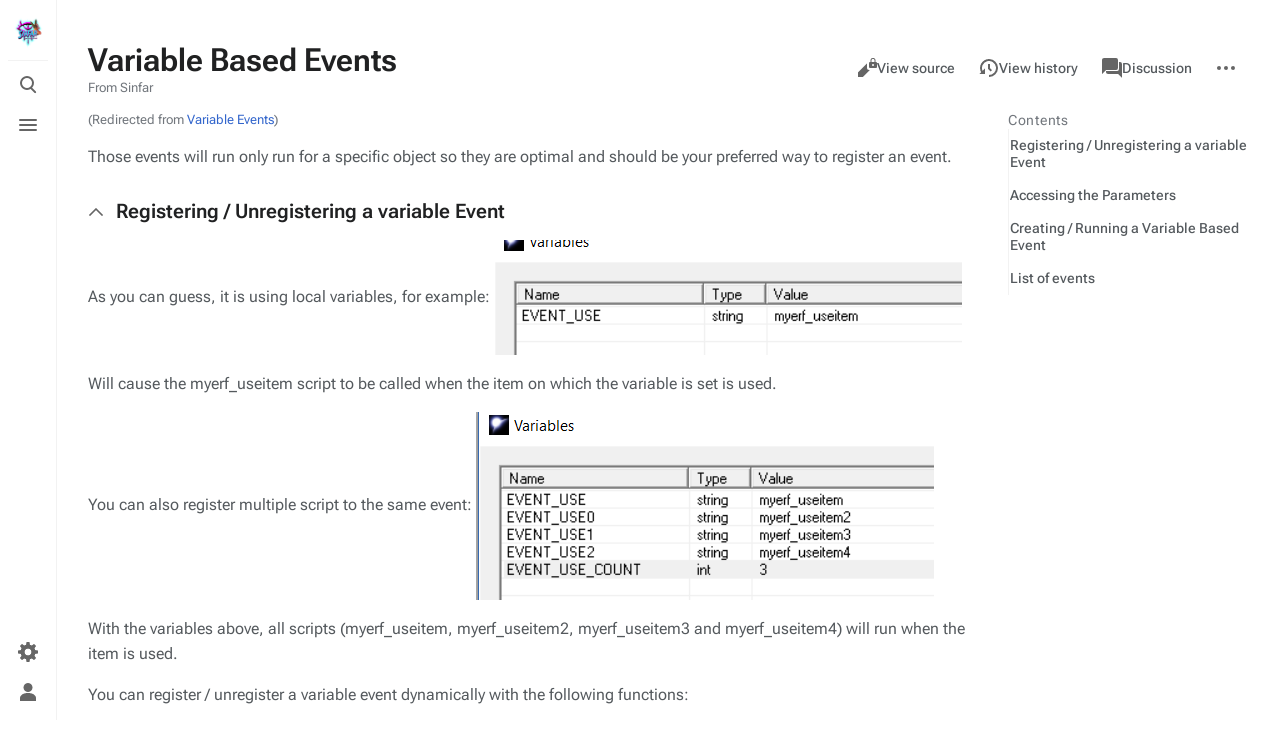

--- FILE ---
content_type: text/css; charset=utf-8
request_url: https://wiki.sinfar.net/load.php?lang=en&modules=ext.pygments%7Cext.smw.style%7Cext.smw.tooltip.styles%7Cext.visualEditor.desktopArticleTarget.noscript%7Cskins.citizen.icons%2Cstyles%7Cskins.citizen.icons.wmui&only=styles&skin=citizen
body_size: 36921
content:
pre{line-height:125%}td.linenos .normal{color:inherit;background-color:transparent;padding-left:5px;padding-right:5px}span.linenos{color:inherit;background-color:transparent;padding-left:5px;padding-right:5px}td.linenos .special{color:#000000;background-color:#ffffc0;padding-left:5px;padding-right:5px}span.linenos.special{color:#000000;background-color:#ffffc0;padding-left:5px;padding-right:5px}.mw-highlight .hll{background-color:#ffffcc }.mw-highlight{background:#f8f8f8}.mw-highlight .c{color:#3D7B7B;font-style:italic }.mw-highlight .err{border:1px solid #FF0000 }.mw-highlight .k{color:#008000;font-weight:bold }.mw-highlight .o{color:#666666 }.mw-highlight .ch{color:#3D7B7B;font-style:italic }.mw-highlight .cm{color:#3D7B7B;font-style:italic }.mw-highlight .cp{color:#9C6500 }.mw-highlight .cpf{color:#3D7B7B;font-style:italic }.mw-highlight .c1{color:#3D7B7B;font-style:italic }.mw-highlight .cs{color:#3D7B7B;font-style:italic }.mw-highlight .gd{color:#A00000 }.mw-highlight .ge{font-style:italic }.mw-highlight .gr{color:#E40000 }.mw-highlight .gh{color:#000080;font-weight:bold }.mw-highlight .gi{color:#008400 }.mw-highlight .go{color:#717171 }.mw-highlight .gp{color:#000080;font-weight:bold }.mw-highlight .gs{font-weight:bold }.mw-highlight .gu{color:#800080;font-weight:bold }.mw-highlight .gt{color:#0044DD }.mw-highlight .kc{color:#008000;font-weight:bold }.mw-highlight .kd{color:#008000;font-weight:bold }.mw-highlight .kn{color:#008000;font-weight:bold }.mw-highlight .kp{color:#008000 }.mw-highlight .kr{color:#008000;font-weight:bold }.mw-highlight .kt{color:#B00040 }.mw-highlight .m{color:#666666 }.mw-highlight .s{color:#BA2121 }.mw-highlight .na{color:#687822 }.mw-highlight .nb{color:#008000 }.mw-highlight .nc{color:#0000FF;font-weight:bold }.mw-highlight .no{color:#880000 }.mw-highlight .nd{color:#AA22FF }.mw-highlight .ni{color:#717171;font-weight:bold }.mw-highlight .ne{color:#CB3F38;font-weight:bold }.mw-highlight .nf{color:#0000FF }.mw-highlight .nl{color:#767600 }.mw-highlight .nn{color:#0000FF;font-weight:bold }.mw-highlight .nt{color:#008000;font-weight:bold }.mw-highlight .nv{color:#19177C }.mw-highlight .ow{color:#AA22FF;font-weight:bold }.mw-highlight .w{color:#bbbbbb }.mw-highlight .mb{color:#666666 }.mw-highlight .mf{color:#666666 }.mw-highlight .mh{color:#666666 }.mw-highlight .mi{color:#666666 }.mw-highlight .mo{color:#666666 }.mw-highlight .sa{color:#BA2121 }.mw-highlight .sb{color:#BA2121 }.mw-highlight .sc{color:#BA2121 }.mw-highlight .dl{color:#BA2121 }.mw-highlight .sd{color:#BA2121;font-style:italic }.mw-highlight .s2{color:#BA2121 }.mw-highlight .se{color:#AA5D1F;font-weight:bold }.mw-highlight .sh{color:#BA2121 }.mw-highlight .si{color:#A45A77;font-weight:bold }.mw-highlight .sx{color:#008000 }.mw-highlight .sr{color:#A45A77 }.mw-highlight .s1{color:#BA2121 }.mw-highlight .ss{color:#19177C }.mw-highlight .bp{color:#008000 }.mw-highlight .fm{color:#0000FF }.mw-highlight .vc{color:#19177C }.mw-highlight .vg{color:#19177C }.mw-highlight .vi{color:#19177C }.mw-highlight .vm{color:#19177C }.mw-highlight .il{color:#666666 }.mw-highlight{unicode-bidi:embed}.mw-highlight pre{-moz-tab-size:4;tab-size:4;position:relative}code code.mw-highlight{background-color:transparent;border:0;padding:0}div.mw-highlight{background-color:inherit}.mw-highlight .err{border:0}.mw-highlight .hll{display:block}.mw-highlight-lines pre,.content .mw-highlight-lines pre{}.mw-content-ltr.mw-highlight-lines pre,.mw-content-ltr.content .mw-highlight-lines pre{padding-left:3.5em;box-shadow:inset 2.75em 0 0 #f0f0f0}.mw-content-ltr.mw-highlight-lines pre .hll,.mw-content-ltr.content .mw-highlight-lines pre .hll{margin-left:-3.5em;padding-left:3.5em}.mw-content-rtl.mw-highlight-lines pre,.mw-content-rtl.content .mw-highlight-lines pre{padding-right:3.5em;box-shadow:inset -2.75em 0 0 #f0f0f0}.mw-content-rtl.mw-highlight-lines pre .hll,.mw-content-rtl.content .mw-highlight-lines pre .hll{margin-right:-3.5em;padding-right:3.5em}.mw-highlight .linenos{position:absolute;box-sizing:border-box;width:2.75em;background:none;color:#72777d;white-space:pre}.mw-content-ltr.mw-highlight .linenos{left:0;text-align:right;margin-right:4px}.mw-content-rtl.mw-highlight .linenos{right:0;text-align:left;margin-left:4px}.mw-highlight .linenos:before{content:attr(data-line)}.mw-highlight a:hover .linenos,.mw-highlight .hll a .linenos{color:#333}.mw-highlight{background:var(--color-surface-2)}.mw-highlight .c{color:var(--color-syntax-grey)}.mw-highlight .err{border-color:var(--background-color-destructive)}.mw-highlight .k{font-weight:normal;color:var(--color-syntax-purple)}.mw-highlight .o{color:var(--color-syntax-cyan)}.mw-highlight .ch{color:var(--color-syntax-grey)}.mw-highlight .cm{color:var(--color-syntax-grey)}.mw-highlight .cp{color:var(--color-syntax-brown)}.mw-highlight .cpf{color:var(--color-syntax-grey)}.mw-highlight .c1{color:var(--color-syntax-grey)}.mw-highlight .cs{color:var(--color-syntax-grey)}.mw-highlight .gd{color:var(--color-syntax-red)}.mw-highlight .gr{color:var(--color-destructive)}.mw-highlight .gh{color:var(--color-syntax-paleblue)}.mw-highlight .gi{color:var(--color-syntax-green)}.mw-highlight .go{color:var(--color-base--subtle)}.mw-highlight .gp{color:var(--color-syntax-paleblue)}.mw-highlight .gu{color:var(--color-syntax-violet)}.mw-highlight .gt{color:var(--color-syntax-blue)}.mw-highlight .kc{font-weight:normal;color:var(--color-syntax-orange)}.mw-highlight .kd{font-weight:normal;color:var(--color-syntax-purple)}.mw-highlight .kn{font-weight:normal;color:var(--color-syntax-purple)}.mw-highlight .kp{color:var(--color-syntax-purple)}.mw-highlight .kr{font-weight:normal;color:var(--color-syntax-purple)}.mw-highlight .kt{color:var(--color-syntax-yellow)}.mw-highlight .m{color:var(--color-syntax-orange)}.mw-highlight .s{color:var(--color-syntax-green)}.mw-highlight .na{color:var(--color-syntax-purple)}.mw-highlight .nb{color:var(--color-syntax-blue)}.mw-highlight .nc{font-weight:normal;color:var(--color-syntax-yellow)}.mw-highlight .no{color:var(--color-syntax-blue)}.mw-highlight .nd{color:var(--color-syntax-purple)}.mw-highlight .ni{color:var(--color-base)}.mw-highlight .ne{color:var(--color-destructive)}.mw-highlight .nf{color:var(--color-syntax-blue)}.mw-highlight .nl{color:var(--color-syntax-green)}.mw-highlight .nn{color:var(--color-syntax-red)}.mw-highlight .nt{color:var(--color-syntax-yellow)}.mw-highlight .nv{color:var(--color-base--emphasized)}.mw-highlight .ow{color:var(--color-syntax-cyan)}.mw-highlight .w{color:var(--color-base--subtle)}.mw-highlight .mb{color:var(--color-syntax-orange)}.mw-highlight .mf{color:var(--color-syntax-orange)}.mw-highlight .mh{color:var(--color-syntax-orange)}.mw-highlight .mi{color:var(--color-syntax-orange)}.mw-highlight .mo{color:var(--color-syntax-orange)}.mw-highlight .sa{color:var(--color-syntax-green)}.mw-highlight .sb{color:var(--color-syntax-green)}.mw-highlight .sc{color:var(--color-syntax-green)}.mw-highlight .dl{color:var(--color-syntax-green)}.mw-highlight .sd{color:var(--color-syntax-green)}.mw-highlight .s2{color:var(--color-syntax-green)}.mw-highlight .se{font-weight:normal;color:var(--color-base)}.mw-highlight .sh{color:var(--color-syntax-green)}.mw-highlight .si{font-weight:normal;color:var(--color-base--emphasized)}.mw-highlight .sx{color:var(--color-syntax-orange)}.mw-highlight .sr{color:var(--color-base--emphasized)}.mw-highlight .s1{color:var(--color-syntax-green)}.mw-highlight .ss{color:var(--color-syntax-cyan)}.mw-highlight .bp{color:var(--color-syntax-orange)}.mw-highlight .fm{color:var(--color-syntax-blue)}.mw-highlight .vc{color:var(--color-base--emphasized)}.mw-highlight .vg{color:var(--color-base--emphasized)}.mw-highlight .vi{color:var(--color-base--emphasized)}.mw-highlight .vm{color:var(--color-base--emphasized)}.mw-highlight .il{color:var(--color-syntax-orange)}.mw-highlight .p{color:var(--color-syntax-cyan)}.mw-highlight .n{color:var(--color-base--emphasized)}.mw-highlight .nx{color:var(--color-base--emphasized)}.mw-content-ltr.mw-highlight-lines pre,.mw-content-ltr.content .mw-highlight-lines pre,.mw-content-rtl.mw-highlight-lines pre,.mw-content-rtl.content .mw-highlight-lines pre{box-shadow:none}.mw-highlight .linenos{color:var(--color-base--subtle)}.mw-highlight a:hover .linenos,.mw-highlight .hll a .linenos{color:var(--color-base--emphasized)}.mw-highlight .hll{background-color:var(--background-color-warning)}.float-right{float:right;margin-left:10px;clear:right}.float-left{float:left;margin-right:10px;clear:left}.clear-both{clear:both}.clientnojs{display:none}.client-nojs .clientnojs{display:block}.client-nojs .smw-schema-placeholder-message{display:none}.smw-json-data{display:none}.client-nojs .smw-json-data{display:block}.client-nojs .smw-overlay-spinner{display:none}.smw-footer{margin-left:5px}.smw-placeholder{list-style:none;background-color:#f5f5f5;border-radius:4px;font-family:"Helvetica Neue",Helvetica,Arial,sans-serif;font-size:14px;line-height:1.42857143}.client-nojs .smw-placeholder::after{content:"JavaScript is disabled or could not be detected!";top:80%;text-align:center;color:red}.smw-personal-jobqueue-watchlist:hover,.smw-personal-jobqueue-watchlist:focus,.smw-personal-jobqueue-watchlist:active{text-decoration:none;color:#0645ad}.smw-personal-table{width:100%;font-size:90%}.smwttcontent{display:none}span.smwbuiltin,span.smwttactiveinline span.smwbuiltin{font-style:italic}.item-count{display:inline-block;padding:2px 5px;font-size:12px;font-weight:600;line-height:1;background-color:rgba(27,31,35,0.04);border-radius:4px;color:#bbb;margin-left:10px}.item-count.active{background-color:rgba(27,31,35,0.08);color:#444d56}.smwpre{font-family:monospace;padding:1em;border:1px dashed #2f6fab;color:black;background-color:#f9f9f9;line-height:1.1em;margin-bottom:0.5em;margin-top:0.5em;white-space:pre-wrap;white-space:-moz-pre-wrap;white-space:-pre-wrap;white-space:-o-pre-wrap;word-wrap:break-word;word-break:break-word;margin-right:5px}.smwpre-no-margin{margin:0px;margin-bottom:0.5em;margin-top:0.5em}.smw-debug-box{border:5px dotted #ffcc00;background:#FFF0BD;padding:15px;margin-bottom:10px}.smw-debug-box-header{font-family:sans-serif;padding-bottom:15px;padding-top:10px;font-weight:bolder;font-size:16px;border-bottom:1px dotted #ffcc00;margin-bottom:15px}#smwfootbr{clear:both}span.smwsortkey{display:none}a.sortheader:hover{text-decoration:none}div.smwtimeline{border:1px solid #aaa;background-color:#f9f9f9}span.smwtlevent,span.smwtlband,span.smwtlsize,span.smwtlposition{display:none;speak:none}span.smwtlcomment{font-style:italic;padding:5px}span.smw-chain-marker{margin-left:0.2em}.smwtable-striped tbody > tr:nth-child(even){background-color:#f5f5f5}.smwtable-striped tbody > tr:nth-child(odd){background-color:#fff}.smwtable-striped tbody > tr:hover{background-color:#eee}.smwtable-clean{width:auto;max-width:100%;margin-bottom:20px;background-color:transparent;border-spacing:0px}.smwtable-clean tr{border-top:1px solid #dddddd}.smwtable-clean th{text-align:left}.smwtable-clean td,.smwtable-clean th{padding:0}.smwtable-clean tr > th{padding:8px !important;line-height:1.42857143;vertical-align:top;border-top:1px solid #dddddd;border-collapse:collapse;border-spacing:0;text-align:center;vertical-align:middle}.smwtable-clean tr > td{padding:8px !important;line-height:1.42857143;vertical-align:top;border-top:1px solid #dddddd;border-collapse:collapse;border-spacing:0}.smwtable-clean tbody > tr:nth-child(even){background-color:#f5f5f5}.smwtable-clean tr > th.headerSort{padding-right:21px !important}.smwtable-clean.broadtable{width:100%}div.smwhr hr{background-color:#ddd;color:#ddd}span.smwwarning{color:#888;font-style:italic;font-size:90%}.smw-protection-indicator .smw-edit-protection{background:url("data:image/svg+xml,%3Csvg width='25' height='20' xmlns='http://www.w3.org/2000/svg'%3E%3C!-- Created with Method Draw - http://github.com/duopixel/Method-Draw/ --%3E%3Cg%3E%3Ctitle%3Ebackground%3C/title%3E%3Crect fill='none' id='canvas_background' height='22' width='27' y='-1' x='-1'/%3E%3Cg display='none' overflow='visible' y='0' x='0' height='100%25' width='100%25' id='canvasGrid'%3E%3Crect fill='url(%23gridpattern)' stroke-width='0' y='0' x='0' height='100%25' width='100%25'/%3E%3C/g%3E%3C/g%3E%3Cg%3E%3Ctitle%3ELayer 1%3C/title%3E%3Crect stroke='%23b2b2b2' rx='1' id='svg_1' height='19.125' width='24.24996' y='0.4375' x='0.37502' stroke-width='0.5' fill='none'/%3E%3Cpath stroke='null' id='svg_2' d='m16.72335,9.09456l0,-1.71048l-0.00052,0c-0.00074,-2.11109 -1.89085,-3.82158 -4.2227,-3.82158s-4.22299,1.7114 -4.22299,3.82249l0,0l0,1.70957l-1.52717,0l0,7.34294l11.50005,0l0,-7.34294l-1.52667,0zm-7.11202,-1.70957c0,0 0,0 0,0c0,-1.44252 1.296,-2.61571 2.88881,-2.61571c1.59382,0 2.88982,1.17319 2.88982,2.61479c0,0 0,0 0,0l0,1.71048l-5.77863,0l0,-1.70957z' stroke-width='1.5' fill='%23b2b2b2'/%3E%3C/g%3E%3C/svg%3E");background-size:25px 20px;background-repeat:no-repeat;display:inline-block;padding:20px 0 0px 26px;top:5px;position:relative}span.smwsearchicon{padding-right:16px;margin-right:2px;color:#888;background:url("data:image/svg+xml,%3Csvg xmlns='http://www.w3.org/2000/svg' version='1.1' height='18' width='18' viewBox='0 0 22 22'%3E%3Cpath d='m132.77 118.03l-27.945-27.945c6.735-9.722 10.1-20.559 10.1-32.508 0-7.767-1.508-15.195-4.523-22.283-3.01-7.089-7.088-13.199-12.221-18.332-5.133-5.133-11.242-9.207-18.33-12.221-7.09-3.01-14.518-4.522-22.285-4.522-7.767 0-15.195 1.507-22.283 4.522-7.089 3.01-13.199 7.088-18.332 12.221-5.133 5.133-9.207 11.244-12.221 18.332-3.01 7.089-4.522 14.516-4.522 22.283 0 7.767 1.507 15.193 4.522 22.283 3.01 7.088 7.088 13.197 12.221 18.33 5.133 5.134 11.244 9.207 18.332 12.222 7.089 3.02 14.516 4.522 22.283 4.522 11.951 0 22.787-3.369 32.509-10.1l27.945 27.863c1.955 2.064 4.397 3.096 7.332 3.096 2.824 0 5.27-1.032 7.332-3.096 2.064-2.063 3.096-4.508 3.096-7.332.0001-2.877-1-5.322-3.01-7.331m-49.41-34.668c-7.143 7.143-15.738 10.714-25.787 10.714-10.05 0-18.643-3.572-25.786-10.714-7.143-7.143-10.714-15.737-10.714-25.786 0-10.05 3.572-18.644 10.714-25.786 7.142-7.143 15.738-10.714 25.786-10.714 10.05 0 18.643 3.572 25.787 10.714 7.143 7.142 10.715 15.738 10.715 25.786 0 10.05-3.573 18.643-10.715 25.786' transform='matrix%28.11417.00745-.00745.11417 3.93 2.548%29' fill='%23888888'/%3E%3C/svg%3E") center right no-repeat}span.smwsearch a{background:url("data:image/svg+xml,%3Csvg xmlns='http://www.w3.org/2000/svg' version='1.1' height='15' width='15' viewBox='0 0 22 22'%3E%3Cpath d='m132.77 118.03l-27.945-27.945c6.735-9.722 10.1-20.559 10.1-32.508 0-7.767-1.508-15.195-4.523-22.283-3.01-7.089-7.088-13.199-12.221-18.332-5.133-5.133-11.242-9.207-18.33-12.221-7.09-3.01-14.518-4.522-22.285-4.522-7.767 0-15.195 1.507-22.283 4.522-7.089 3.01-13.199 7.088-18.332 12.221-5.133 5.133-9.207 11.244-12.221 18.332-3.01 7.089-4.522 14.516-4.522 22.283 0 7.767 1.507 15.193 4.522 22.283 3.01 7.088 7.088 13.197 12.221 18.33 5.133 5.134 11.244 9.207 18.332 12.222 7.089 3.02 14.516 4.522 22.283 4.522 11.951 0 22.787-3.369 32.509-10.1l27.945 27.863c1.955 2.064 4.397 3.096 7.332 3.096 2.824 0 5.27-1.032 7.332-3.096 2.064-2.063 3.096-4.508 3.096-7.332.0001-2.877-1-5.322-3.01-7.331m-49.41-34.668c-7.143 7.143-15.738 10.714-25.787 10.714-10.05 0-18.643-3.572-25.786-10.714-7.143-7.143-10.714-15.737-10.714-25.786 0-10.05 3.572-18.644 10.714-25.786 7.142-7.143 15.738-10.714 25.786-10.714 10.05 0 18.643 3.572 25.787 10.714 7.143 7.142 10.715 15.738 10.715 25.786 0 10.05-3.573 18.643-10.715 25.786' transform='matrix%28.11417.00745-.00745.11417 3.93 2.548%29' fill='%23ccc'/%3E%3C/svg%3E") no-repeat right center;padding-right:18px;color:#ccc;text-decoration:none;margin-right:4px}span.smwsearch a:hover{background:url("data:image/svg+xml,%3Csvg xmlns='http://www.w3.org/2000/svg' version='1.1' height='18' width='18' viewBox='0 0 22 22'%3E%3Cpath d='m132.77 118.03l-27.945-27.945c6.735-9.722 10.1-20.559 10.1-32.508 0-7.767-1.508-15.195-4.523-22.283-3.01-7.089-7.088-13.199-12.221-18.332-5.133-5.133-11.242-9.207-18.33-12.221-7.09-3.01-14.518-4.522-22.285-4.522-7.767 0-15.195 1.507-22.283 4.522-7.089 3.01-13.199 7.088-18.332 12.221-5.133 5.133-9.207 11.244-12.221 18.332-3.01 7.089-4.522 14.516-4.522 22.283 0 7.767 1.507 15.193 4.522 22.283 3.01 7.088 7.088 13.197 12.221 18.33 5.133 5.134 11.244 9.207 18.332 12.222 7.089 3.02 14.516 4.522 22.283 4.522 11.951 0 22.787-3.369 32.509-10.1l27.945 27.863c1.955 2.064 4.397 3.096 7.332 3.096 2.824 0 5.27-1.032 7.332-3.096 2.064-2.063 3.096-4.508 3.096-7.332.0001-2.877-1-5.322-3.01-7.331m-49.41-34.668c-7.143 7.143-15.738 10.714-25.787 10.714-10.05 0-18.643-3.572-25.786-10.714-7.143-7.143-10.714-15.737-10.714-25.786 0-10.05 3.572-18.644 10.714-25.786 7.142-7.143 15.738-10.714 25.786-10.714 10.05 0 18.643 3.572 25.787 10.714 7.143 7.142 10.715 15.738 10.715 25.786 0 10.05-3.573 18.643-10.715 25.786' transform='matrix%28.11417.00745-.00745.11417 3.93 2.548%29' fill='%23888888'/%3E%3C/svg%3E") no-repeat right center;padding-right:20px;color:#888;text-decoration:none;margin-right:2px}span.smwbrowse a{background:url("data:image/svg+xml,%3Csvg xmlns='http://www.w3.org/2000/svg' height='15' width='15' viewBox='0 0 22 22'%3E%3Cg transform='matrix%28.02146 0 0 .02146 1 1%29' fill='%23ccc'%3E%3Cpath d='m466.07 161.53c-205.6 0-382.8 121.2-464.2 296.1-2.5 5.3-2.5 11.5 0 16.9 81.4 174.9 258.6 296.1 464.2 296.1 205.6 0 382.8-121.2 464.2-296.1 2.5-5.3 2.5-11.5 0-16.9-81.4-174.9-258.6-296.1-464.2-296.1m0 514.7c-116.1 0-210.1-94.1-210.1-210.1 0-116.1 94.1-210.1 210.1-210.1 116.1 0 210.1 94.1 210.1 210.1 0 116-94.1 210.1-210.1 210.1'/%3E%3Ccircle cx='466.08' cy='466.02' r='134.5'/%3E%3C/g%3E%3C/svg%3E") no-repeat right center;padding-right:18px;color:#ccc;text-decoration:none;margin-right:4px}span.smwbrowse a:hover{background:url("data:image/svg+xml,%3Csvg xmlns='http://www.w3.org/2000/svg' height='18' width='18' viewBox='0 0 22 22'%3E%3Cg transform='matrix%28.02146 0 0 .02146 1 1%29' fill='%23888888'%3E%3Cpath d='m466.07 161.53c-205.6 0-382.8 121.2-464.2 296.1-2.5 5.3-2.5 11.5 0 16.9 81.4 174.9 258.6 296.1 464.2 296.1 205.6 0 382.8-121.2 464.2-296.1 2.5-5.3 2.5-11.5 0-16.9-81.4-174.9-258.6-296.1-464.2-296.1m0 514.7c-116.1 0-210.1-94.1-210.1-210.1 0-116.1 94.1-210.1 210.1-210.1 116.1 0 210.1 94.1 210.1 210.1 0 116-94.1 210.1-210.1 210.1'/%3E%3Ccircle cx='466.08' cy='466.02' r='134.5'/%3E%3C/g%3E%3C/svg%3E") no-repeat right center;padding-right:20px;color:#888;text-decoration:none;margin-right:2px}.concept-documenation{border-top:1px dotted #aaa}.smw-spinner .text{padding-left:2.1em;font-size:12px;vertical-align:middle}.smw-spinner.left.mw-small-spinner{background-position:left;vertical-align:middle;display:inline-block;padding:0px !important}.smw-spinner.center.mw-small-spinner{vertical-align:middle;display:inline-block;padding:0px !important}table.smw-ask-query .smw-ask-query-condition{width:100%}table.smw-ask-query .smw-ask-query-printout{width:100%}hr.smw-form-horizontalrule{margin-bottom:10px;background-color:#ddd}.smw-horizontalrule{margin-bottom:10px;border-bottom:1px solid #ddd}.smw-form-select,.smw-form-input{padding:1px 1px}.smw-form-checkbox{vertical-align:middle;cursor:pointer}label.smw-form-checkbox{vertical-align:middle;cursor:pointer}.smw-editpage-help{background-color:#f0f0f0;border:1px solid silver;padding:0.5em 1em 0.5em 1em;margin-bottom:1em}.smw-column-header{font-weight:bold;font-size:1.17em;line-height:1.6;margin-top:0.5em;margin-bottom:0;padding-bottom:0;color:black;overflow:hidden}.smw-column-header:first-of-type{margin-top:0em}.smw-column{float:left;word-wrap:break-word;box-decoration-break:clone;-webkit-box-decoration-break:clone}.smw-column-responsive{-webkit-columns:3 20em;-moz-columns:3 20em;columns:3 20em;-webkit-column-gap:1em;-moz-column-gap:1em;column-gap:1em}.smw-column-twofold-responsive{-webkit-columns:2 20em;-moz-columns:2 20em;columns:2 20em;-webkit-column-gap:1em;-moz-column-gap:1em;column-gap:1em}.smw-column-twofold-responsive li:first-child{margin-top:-3px}.smw-column[dir="rtl"]{float:right}.smw-column-responsive[dir="rtl"],.smw-column-twofold-responsive[dir="rtl"]{float:right}.smw-columnlist-container .smw-column-responsive{margin-bottom:-1em}.smw-note{padding:8px 15px;list-style:none;background-color:#f5f5f5;border-radius:4px;font-family:"Helvetica Neue",Helvetica,Arial,sans-serif;font-size:14px;line-height:1.42857143}.smw-callout{padding:10px;margin:0.5em 0;border-left-width:5px;border-radius:1px}.smw-callout p{margin:5px 0 5px 0}.smw-callout-info{padding:.8em 1em;background:#d9edf7;margin:0.5rem 0;border-left:5px solid #1b809e}.smw-callout-info .title{color:#1b809e}.smw-callout-info-light{padding:.8em 1em;background:#f9f9f9;margin:0.5rem 0;border-left:5px solid #ddd}.smw-callout-info-light .title{color:#1b809e}.smw-callout-warning{padding:.8em 1em;background:#fcf8e3;margin:0.5rem 0;border-left:5px solid #aa6708}.smw-callout-warning .title{color:#aa6708}.smw-callout-success{padding:.8em 1em;background:#dff0d8;margin:0.5rem 0;border-left:5px solid #3c763d}.smw-callout-success .title{color:#3c763d}.smw-callout-error{padding:.8em 1em;background:#f2dede;margin:0.5rem 0;border-left:5px solid #ce4844}.smw-callout .title{margin-top:0;margin-bottom:5px;font-size:16px;font-family:inherit;font-weight:500}.smw-svg-icon{display:inline-flex;align-self:center;position:relative;height:1em;width:1em}.smw-svg-icon svg{height:1em;width:1em}.smw-svg-icon.svg-baseline svg{bottom:-0.125em;position:absolute}.smw-icon-info{background:url("data:image/svg+xml,%3C%3Fxml version=%221.0%22 encoding=%22UTF-8%22%3F%3E%0D%0A%3Csvg xmlns=%22http://www.w3.org/2000/svg%22 width=%2224%22 height=%2224%22 viewBox=%220 0 24 24%22%3E%0D%0A%09%3Cpath d=%22M11.5 17a5.5 5.5 0 1 1 0-11 5.5 5.5 0 0 1 0 11zm0-12a6.5 6.5 0 1 0 0 13 6.5 6.5 0 0 0 0-13zm.5 5v4h1v1h-3v-1h1v-3h-1v-1zm-1-2h1v1h-1z%22/%3E%0D%0A%3C/svg%3E%0D%0A") no-repeat left center;padding:0 0 5px 25px}.smw-icon-pen{background-image:linear-gradient(transparent,transparent),url("data:image/svg+xml,%3Csvg xmlns=%22http://www.w3.org/2000/svg%22 width=%2220%22 height=%2215%22 viewBox=%220 0 20 20%22%3E%3Ctitle%3Ehighlight%3C/title%3E%3Cpath d=%22M18.73 5.86l-3.59-3.59a1 1 0 0 0-1.41 0l-10 10a1 1 0 0 0 0 1.41L4 14l-3 4h5l1-1 .29.29a1 1 0 0 0 1.41 0l10-10a1 1 0 0 0 .03-1.43zM7 15l-2-2 9-9 2 2z%22/%3E%3C/svg%3E");background-repeat:no-repeat;padding:0 0 0 25px;background-position:center}.smw-icon-bookmark{background-image:url("data:image/svg+xml,%3C%3Fxml version='1.0' encoding='UTF-8'%3F%3E%3Csvg xmlns='http://www.w3.org/2000/svg' width='14' height='14' viewBox='0 0 20 16'%3E%3Ctitle%3E bookmark outlined %3C/title%3E%3Cpath d='M15 1H5a2 2 0 0 0-2 2v16l7-5 7 5V3a2 2 0 0 0-2-2zm0 14.25l-5-3.5-5 3.5V3h10z'/%3E%3C/svg%3E%0A");background-repeat:no-repeat;padding:0 0 0 20px;background-position:center}.smw-icon-compact{background-image:url("data:image/svg+xml,%3C%3Fxml version='1.0' encoding='utf-8'%3F%3E%3Csvg xmlns='http://www.w3.org/2000/svg' width='23' height='12'%3E%3Cpath stroke-width='3' stroke='%23000' d='M1,3.5h21M1,9.5h9m3,0h9'/%3E%3C/svg%3E");background-repeat:no-repeat;padding:0 0 0 15px;background-position:center}.smwb-group{font-style:normal;font-weight:normal;font-size:100%}.smwb-value,.smwprops,.smwpropname,.smwb-factbox .smwtype_wpg,.smwtype_uri,.smwb-ivalue,.smwb-title{word-break:break-word;word-wrap:break-word;-webkit-hyphens:auto;-moz-hyphens:auto;hyphens:auto;box-decoration-break:clone;-webkit-box-decoration-break:clone}@media (max-width:400px){.smwb-propvalue,.smwb-ipropvalue{word-break:break-word;word-wrap:break-word;-webkit-hyphens:auto;-moz-hyphens:auto;hyphens:auto;box-decoration-break:clone;-webkit-box-decoration-break:clone}}.smw-subobject-entity{font-style:italic}.autocomplete-suggestions{background:white;border:1px solid rgb(221,221,221);border-radius:3px;box-shadow:rgba(0,0,0,0.1) 0px 0px 5px;min-width:120px;color:rgb(111,128,146);float:right;padding-top:2px;margin-right:-15px;font-size:16px;font-weight:normal;z-index:11110 !important;overflow-y:auto;overflow-x:hidden}.autocomplete-arrow.mw-ui-input{background-position-y:4px}[dir='rtl'] .autocomplete-suggestions{margin-right:0px}.autocomplete-suggestion{display:block;padding:5px 10px;border-bottom:1px solid #ddd;cursor:pointer}.autocomplete-selected{background:#f0f0f0}.autocomplete-suggestions strong{font-weight:normal;color:#3399ff}.autocomplete-group{padding:2px 5px}.autocomplete-group strong{display:block;border-bottom:1px solid #000}.autocomplete-loading{background:url([data-uri]) no-repeat left center;padding:5px 0 5px 35px;vertical-align:middle;background-position:right 10px center}.autocomplete-arrow-light{background-image:linear-gradient(45deg,transparent 50%,gray 50%),linear-gradient(135deg,gray 50%,transparent 50%),linear-gradient(to right,#ffffff,#ffff);background-position:calc(100% - 17px) calc(1em + 2px),calc(100% - 12px) calc(1em + 2px),calc(100% - 2.5em) 0.5em;background-size:5px 5px,5px 5px,1px 1.5em;background-repeat:no-repeat}.mw-ui-input.autocomplete-loading{vertical-align:unset;padding:0.57142857em 0.57142857em 0.5em}.autocomplete-arrow{background-image:url("data:image/svg+xml,%3Csvg fill='%23888888' height='24' viewBox='0 0 24 24' width='24' xmlns='http://www.w3.org/2000/svg'%3E%3Cpath d='M7 10l5 5 5-5z'/%3E%3Cpath d='M0 0h24v24H0z' fill='none'/%3E%3C/svg%3E");background-repeat:no-repeat;background-position-x:calc(100% - 6px);background-position-y:5px}.autocomplete-arrow.mw-ui-input{background-position-y:4px}[dir='rtl'] .autocomplete-arrow{background-position-x:6px}.skin-vector input#smw-property-input.autocomplete-suggestions{height:1.15em;padding:2px 2px}.skin-chameleon input#smw-property-input.autocomplete-suggestions{height:30px;padding:2px 2px}.skin-foreground input#smw-property-input.autocomplete-suggestions{height:32px;padding:2px 0px 0px 8px}.skin-chameleon .autocomplete-suggestion,.skin-foreground .autocomplete-suggestion{padding:2px 5px;white-space:nowrap;overflow:hidden;font-size:0.9em}.smw-breadcrumb-link{color:#7d7d7d;font-size:84%;line-height:1.2em;margin:0.4em 0 0.6em 0;width:auto}.smw-breadcrumb-arrow-right{border-top:5px solid transparent;border-bottom:5px solid transparent;border-left:5px solid #aaa;display:inline-block;position:relative;margin-left:0px;margin-right:4px}.smw-ask-action-btn,.smw-action-btn{display:inline-block;padding:3px 6px;margin-bottom:0;font-size:12px;font-weight:400;line-height:1.42857143;text-align:center;white-space:nowrap;vertical-align:middle;-ms-touch-action:manipulation;touch-action:manipulation;cursor:pointer;-webkit-user-select:none;-moz-user-select:none;-ms-user-select:none;user-select:none;background-image:none;border:1px solid transparent;border-radius:4px}.smw-action-btn-min200{min-width:200px}.smw-ask-action-btn-lgrey,a.smw-ask-action-btn-lgrey:visited,.smw-action-btn-lgrey,.smw-action-btn-lgrey:visited{color:#222;background-color:#eee;border-color:#ddd;text-decoration:none}a.smw-ask-action-btn-lgrey:hover,.smw-action-btn-lgrey:hover{color:#222;background-color:#ddd;border-color:#ddd;text-decoration:none}.smw-ask-action-btn-lblue,a.smw-ask-action-btn-lblue:visited{color:#fff;background-color:#5bc0de;border-color:#46b8da;text-decoration:none}a.smw-ask-action-btn-lblue:hover{color:#fff;background-color:#31b0d5;border-color:#269abc;text-decoration:none}.smw-ask-action-btn-dblue,a.smw-ask-action-btn-dblue:visited{color:#fff;background-color:#337ab7;border-color:#2e6da4;text-decoration:none}.smw-ask-action-btn-dblue:hover,.smw-ask-action-btn-dblue:focus,a.smw-ask-action-btn-dblue:hover,a.smw-ask-action-btn-dblue:focus{color:#fff;background-image:none;background-color:#286090;border-color:#204d74;text-decoration:none}.smw-concept-page-indicator a.external.text,.smw-page-indicator a.external.text{background-image:none;padding-right:0}.smw-page-indicator{display:inline-block;font-weight:normal;line-height:1.25;text-align:center;white-space:nowrap;vertical-align:middle;-webkit-user-select:none;-moz-user-select:none;-ms-user-select:none;user-select:none;border:1px solid transparent;padding:0.5rem 1rem;border-radius:0.25rem;-webkit-transition:all 0.2s ease-in-out;-o-transition:all 0.2s ease-in-out;transition:all 0.2s ease-in-out;padding:0.25rem 0.5rem;border-radius:0.2rem;color:#292b2c;border-color:#ddd}.smw-protection-indicator{display:inline-block;-webkit-user-select:none;-moz-user-select:none;-ms-user-select:none;user-select:none;border-radius:0.25rem;-webkit-transition:all 0.2s ease-in-out;-o-transition:all 0.2s ease-in-out;transition:all 0.2s ease-in-out;border-radius:0.2rem;color:#292b2c;border-color:transparent}.smw-protection-indicator.with-border{border-color:#ddd}.smw-page-indicator.usage-count.moderate{background-color:#f2d29b;border:1px solid #f2d29b;color:#aa4c2c}.smw-page-indicator.usage-count.high{background-color:#ff887f;border:1px solid #ffB79e;color:#800000}.smw-page-indicator-rdflink{line-height:24px;margin-right:10px}.smw-page-indicator-rdflink a{background:url("data:image/svg+xml,%3Csvg xmlns='http://www.w3.org/2000/svg' version='1.1' overflow='visible' height='18' width='18' viewBox='0 0 94.332 101.883'%3E%3Cg shape-rendering='geometricPrecision' text-rendering='geometricPrecision' image-rendering='optimizeQuality'%3E%3Cpath d='M84.45,66.836c-0.636-0.337-1.284-0.624-1.936-0.879l0.466-0.038c0,0-4.151-1.838-4.514-15.18 c-0.359-13.344,3.957-15.62,3.957-15.62l-0.62,0.027c3.261-1.673,6.066-4.316,7.917-7.804c4.823-9.072,1.372-20.341-7.702-25.165 C72.94-2.641,61.674,0.802,56.854,9.883c-1.982,3.725-2.545,7.817-1.919,11.683l-0.212-0.326c0,0,1.093,4.842-10.258,11.888 c-11.349,7.05-16.469,3.54-16.469,3.54l0.326,0.48c-0.325-0.201-0.636-0.406-0.975-0.583C18.269,31.741,7,35.188,2.178,44.266 c-4.82,9.077-1.372,20.341,7.703,25.167c6.766,3.591,14.744,2.59,20.365-1.914l-0.122,0.236c0,0,4.132-3.399,16.04,2.994 c9.4,5.044,10.796,9.988,10.975,11.846c-0.246,6.893,3.347,13.654,9.847,17.107c9.075,4.825,20.344,1.375,25.164-7.701 C96.974,82.926,93.528,71.656,84.45,66.836z M63.466,69.282c-1.504,0.532-5.801,1.121-14.847-3.73 c-9.797-5.26-11.251-9.654-11.464-10.973c0.139-1.6,0.05-3.197-0.223-4.755l0.06,0.09c0,0-0.798-4.274,10.412-11.235 c10.033-6.228,14.594-4.989,15.443-4.664c0.546,0.371,1.112,0.717,1.706,1.033c1.129,0.6,2.293,1.07,3.472,1.418 c1.38,1.314,3.92,5.045,4.184,14.854c0.27,9.883-2.634,13.694-4.217,15.042C66.362,67.1,64.836,68.085,63.466,69.282z' fill='%230C479C'/%3E%3Cg%3E%3Cpath d='M62.239,8.1c-5.415,5.923-5.529,14.636-0.312,19.566c-2.579-2.483-2.523-7.651,0.083-12.597 c0.335-0.443,1.306-1.49,2.725-1.014c0.143,0.049,0.237,0.062,0.292,0.053c0.321,0.069,0.65,0.11,0.99,0.095 c2.155-0.098,3.822-1.921,3.725-4.077c-0.044-0.967-0.445-1.823-1.065-2.48c5.002-3.277,10.742-3.652,13.094-1.504l0.09,0.006 C76.488,1.242,67.705,2.119,62.239,8.1z' fill='%23FFFFFF'/%3E%3C/g%3E%3Cg%3E%3Cpath d='M7.632,62.845c-0.046-0.047-0.093-0.102-0.141-0.148c0.03,0.031,0.059,0.069,0.095,0.102L7.632,62.845z' fill='%23FFFFFF'/%3E%3Cpath d='M7.805,43.13c-5.416,5.924-5.529,14.635-0.313,19.566c-2.578-2.484-2.523-7.652,0.083-12.598 c0.336-0.444,1.308-1.49,2.727-1.014c0.141,0.049,0.236,0.061,0.292,0.054c0.321,0.069,0.651,0.11,0.99,0.095 c2.156-0.099,3.822-1.922,3.725-4.076c-0.045-0.967-0.445-1.824-1.063-2.48c4.999-3.276,10.74-3.654,13.092-1.505l0.089,0.008 C22.054,36.271,13.269,37.147,7.805,43.13z' fill='%23FFFFFF'/%3E%3C/g%3E%3Cg%3E%3Cpath d='M65.256,92.504c-0.047-0.048-0.094-0.102-0.141-0.148c0.029,0.031,0.059,0.069,0.094,0.101L65.256,92.504z' fill='%23FFFFFF'/%3E%3Cpath d='M65.428,72.786c-5.416,5.926-5.529,14.639-0.313,19.569c-2.58-2.483-2.523-7.653,0.082-12.597 c0.336-0.445,1.307-1.49,2.727-1.014c0.143,0.047,0.235,0.061,0.292,0.053c0.32,0.069,0.651,0.11,0.99,0.096 c2.154-0.1,3.82-1.924,3.723-4.08c-0.044-0.966-0.445-1.822-1.063-2.479c5-3.275,10.739-3.652,13.093-1.504l0.088,0.007 C79.677,65.93,70.891,66.807,65.428,72.786z' fill='%23FFFFFF'/%3E%3C/g%3E%3C/g%3E%3C/svg%3E%0A") center left no-repeat;padding-left:28px;display:inline-block;height:24px;line-height:24px}.smw-reference-indicator{vertical-align:super;margin-left:2px;font-size:10px}.smw-reference-indicator::before{content:''}.smw-reference-indicator::after{content:'≡'}.smw-admin-circle-orange{width:14px;height:14px;background:orange;position:absolute;display:block;border-radius:50%;display:inline-block;margin-right:20px;margin-top:3px}.is-disabled{opacity:.5;position:relative;pointer-events:none}.is-disabled::after{position:absolute;top:0;left:0;width:100%;height:100%;content:' '}.smw-break-word{overflow-wrap:break-word;word-wrap:break-word;-ms-hyphens:auto;-moz-hyphens:auto;-webkit-hyphens:auto;hyphens:auto}.smw-break-word a{-ms-word-break:break-all;word-break:break-all;word-break:break-word}.smw-flex-center{display:flex;align-items:center;justify-content:center}.smw-absolute{position:absolute;top:0;left:0;width:100%;height:100%}.smw-margin-small{margin-top:10px;margin-bottom:10px}.smw-margin-extra{margin-top:10px;margin-bottom:10px;padding:100px}.smw-loading-image-dots{background:url([data-uri]) no-repeat left center;padding:5px 0 5px 35px;vertical-align:middle}.smw-overlay-spinner.mini{height:15px;width:15px;border-left:3px solid rgba(0,174,239,.15);border-right:3px solid rgba(0,174,239,.15);border-bottom:3px solid rgba(0,174,239,.15);border-top:3px solid rgba(0,174,239,.8)}.smw-overlay-spinner.small{height:20px;width:20px}.smw-overlay-spinner.medium{height:40px;width:40px}.smw-overlay-spinner.large{height:60px;width:60px}.smw-overlay-spinner.flex{left:unset;top:unset}.smw-overlay-spinner.flex-all{left:unset;top:unset;position:unset}.smw-overlay-spinner{position:absolute;left:47%;top:30%;height:60px;width:60px;margin:0px auto;-webkit-animation:rotation 1.0s infinite linear;-moz-animation:rotation 1.0s infinite linear;-o-animation:rotation 1.0s infinite linear;animation:rotation 1.0s infinite linear;border-left:6px solid rgba(0,174,239,.15);border-right:6px solid rgba(0,174,239,.15);border-bottom:6px solid rgba(0,174,239,.15);border-top:6px solid rgba(0,174,239,.8);border-radius:100%}@-webkit-keyframes rotation{from{-webkit-transform:rotate(0deg)}to{-webkit-transform:rotate(359deg)}}@-moz-keyframes rotation{from{-moz-transform:rotate(0deg)}to{-moz-transform:rotate(359deg)}}@-o-keyframes rotation{from{-o-transform:rotate(0deg)}to{-o-transform:rotate(359deg)}}@keyframes rotation{from{transform:rotate(0deg)}to{transform:rotate(359deg)}}.content table.broadtable,.smw-ask-result table.broadtable{width:100% !important}@media screen and (max-width:800px){}.mw-json .value,.mw-json-single-value{word-break:break-word}.ns-112.action-submit .error{color:#721c24;padding:10px;margin:0.5em 0;border-radius:1px;background-color:#f2dede;border:0px solid;padding:.8em 1em;background:#f2dede;margin:0.5rem 0;border-left:5px solid #ce4844;margin-bottom:15px}.ns-112.action-submit .error a.external{background:none !important;padding:0 !important}.ns-112.action-submit .error ul{margin:0 0 0 25px;font-size:14px}.ns-112.action-submit .error ul li:first-child{margin-top:30px;display:block;margin-left:-20px;margin-bottom:5px}.ns-112.action-submit .error ul li:not(:first-child){margin-left:10px}.ns-112.action-submit .error:before{content:"Error";font-weight:bold;padding:0px 5px 0px 5px;color:#721c24;font-weight:600;float:left;border-radius:3px;margin-bottom:10px;width:100%}.skin-vector input#smw-property-input.autocomplete-suggestions{height:1.15em;padding:2px 2px}.skin-chameleon .smw-page-indicator{padding:0.35rem 0.85rem;line-height:1.55}.skin-chameleon input#smw-property-input.autocomplete-suggestions{height:30px;padding:2px 2px}.skin-chameleon .autocomplete-suggestion{padding:2px 5px;white-space:nowrap;overflow:hidden;font-size:0.9em}.skin-chameleon .smwfact td{padding:5px}.skin-chameleon .smw-modal-content{line-height:1.8}.skin-chameleon .smw-tabs section pre{margin-top:0px;width:100%}.skin-chameleon .smw-jsonview-menu{height:29px;top:50px}.smw-ui-input-filter input{padding:.25em .55em .25em .55em !important}.skin-chameleon .smw-ui-input-filter input{padding:.35em .55em .35em .55em !important}.skin-chameleon .smw-ui-input-filter-tooltip{padding:.20em .25em .35em .25em}.skin-chameleon .smw-callout ul,.skin-chameleon .smw-callout ol{margin-bottom:0}.ns-112.skin-chameleon.action-submit .error ul{margin:0 0 0 0;font-size:1rem}.skin-chameleon fieldset legend{width:unset;padding-left:5px;padding-right:5px}.skin-foreground input#smw-property-input.autocomplete-suggestions{height:32px;padding:2px 0px 0px 8px}.skin-foreground .autocomplete-suggestion{padding:2px 5px;white-space:nowrap;overflow:hidden;font-size:0.9em}.smw-dropdown{position:relative;display:inline-block;font-family:'Helvetica Neue',Helvetica,Arial,sans-serif;font-size:14px}.smw-dropdown > a,.smw-dropdown > button{font-family:'Helvetica Neue',Helvetica,Arial,sans-serif;font-size:14px;background-color:white;border:1px solid #ccc;padding:6px 20px 6px 10px;border-radius:4px;display:inline-block;color:black;text-decoration:none}.smw-dropdown > a:before,.smw-dropdown > button:before{position:absolute;right:12px;top:12px;content:'';border-left:5px solid transparent;border-right:5px solid transparent;border-top:5px solid black}.smw-dropdown input[type=checkbox]{position:absolute;display:block;top:0px;left:0px;width:100%;height:100%;margin:0px;opacity:0}.smw-dropdown input[type=checkbox]:checked{position:fixed;z-index:+0;top:0px;left:0px;right:0px;bottom:0px}.smw-dropdown .smw-dropdown-menu{position:absolute;top:31px;border:1px solid #ccc;border-radius:3px;left:0px;list-style:none;padding:4px 0px !important;display:none;background-color:white;box-shadow:0 3px 6px rgba(0,0,0,.175);margin:0 0 0 0 !important}.smw-dropdown input[type=checkbox]:checked + .smw-dropdown-menu{display:block}.smw-dropdown .smw-dropdown-menu li{display:block;padding:4px 20px;white-space:nowrap;min-width:100px;margin-bottom:0}.smw-dropdown .smw-dropdown-menu li:hover{background-color:#f5f5f5;cursor:pointer}.smw-dropdown .smw-dropdown-menu li a{text-decoration:none;display:block;color:black }.smw-dropdown .smw-dropdown-menu .divider{height:1px;margin:9px 0;overflow:hidden;background-color:#e5e5e5;font-size:1px;padding:0}.smw-dropdown-menu::before{top:-16px;right:9px;left:auto;border:8px solid transparent;border-bottom-color:rgba(27,31,35,0.15)}.smw-dropdown-menu::before{top:-16px;right:7px;left:auto;border:8px solid transparent;border-bottom-color:rgba(27,31,35,0.15);position:absolute;display:inline-block;content:''}.smw-dropdown-menu::after{position:absolute;display:inline-block;content:'';top:-14px;right:8px;left:auto;border:7px solid transparent;border-bottom-color:#fff}.smw-table{display:table;width:100%}.smw-table-row{display:table-row}.smw-table-header{background-color:#eee;display:table-header-group}.smw-table-cell,.smw-table-head{border:1px solid #999;display:table-cell;padding:3px 10px}.smw-table-header{background-color:#eee;display:table-header-group;font-weight:bold}.smw-table-footer{background-color:#eee;display:table-footer-group;font-weight:bold}.smw-table-body{display:table-row-group}.smw-table-sort-asc:after{content:'▲';float:right;color:#999;font-size:10px;padding-top:3px}.smw-table-sort-desc:after{content:'▼';float:right;color:#999;font-size:10px;padding-top:3px}@media screen and (max-width:800px){.smw-table-cell{display:flex;flex-direction:row;flex-wrap:wrap}.smw-table-header .smw-table-cell{text-overflow:ellipsis;white-space:nowrap;width:100% !important;justify-content:space-between;padding:3px 0px 3px 0px;margin-left:10px}.smw-table-row,.smw-table-header{flex:1 1 150px}.smw-table-sort-asc:after,.smw-table-sort-desc:after{clear:both;padding-left:10px;margin-right:20px}}.smw-tabs{margin-top:10px;clear:both}.smw-tabs section,.smw-tabs .subtab-content{display:none;padding:0 0 0 0;border-top:1px solid #ddd}.smw-tabs input.nav-tab{display:none}.smw-tabs label.nav-label{display:inline-block;margin:0 0 -1px;padding:5px 25px;font-weight:normal;text-align:center;color:#bbb;border:1px solid transparent}.smw-tabs label.nav-label:before{font-weight:normal;margin-right:10px}.smw-tabs label.nav-label[for*='1']:before{content:''}.smw-tabs label.nav-label[for*='2']:before{content:''}.smw-tabs label.nav-label[for*='3']:before{content:''}.smw-tabs label.nav-label[for*='4']:before{content:''}.smw-tabs label.nav-label:hover{color:#888;cursor:pointer}.smw-tabs input.nav-tab:checked + label.nav-label{color:#24292e;border:1px solid #ddd;border-top:2px solid #337ab7;border-bottom:1px solid #fff}.smw-tabs input.nav-tab:checked + label.nav-label.cached{border-top:2px solid orange}.smw-tab-icon{margin-left:-10px;margin-right:10px}.smw-tabs label.nav-label .smw-tab-icon{opacity:0.5}.smw-tabs label.nav-label:hover .smw-tab-icon{opacity:0.7}.smw-tabs input.nav-tab:checked + label.nav-label .smw-tab-icon{opacity:1}@media screen and (max-width:800px){.smw-tabs{display:flex;flex-direction:column}.smw-tabs label.nav-label{text-align:unset;padding:5px 25px;border-top:1px solid}.smw-tabs label.nav-label .smw-tab-icon{margin-left:0px}.smw-tabs input.nav-tab:checked + label.nav-label{border-left:0px !important;border-right:0px !important;background-color:#f9f9f9a8}}#tab-setup:checked ~ #tab-content-setup,#tab2:checked ~ #content2,#tab3:checked ~ #content3,#tab4:checked ~ #content4{display:block}.smw-tabset > input[type="radio"]{position:absolute;left:-200vw}.smw-tabset > input[type="checkbox"]{display:none}.smw-tabset .tab-panel{display:none}.smw-tabset > input:first-child:checked ~ .tab-panels > .tab-panel:first-child,.smw-tabset > input:nth-child(3):checked ~ .tab-panels > .tab-panel:nth-child(2),.smw-tabset > input:nth-child(5):checked ~ .tab-panels > .tab-panel:nth-child(3),.smw-tabset > input:nth-child(7):checked ~ .tab-panels > .tab-panel:nth-child(4),.smw-tabset > input:nth-child(9):checked ~ .tab-panels > .tab-panel:nth-child(5),.smw-tabset > input:nth-child(11):checked ~ .tab-panels > .tab-panel:nth-child(6){display:block}.smw-tabset > label{position:relative;display:inline-block;padding:15px 15px 25px;border:1px solid transparent;border-bottom:0;cursor:pointer;font-weight:300;color:#8d8d8d;margin-bottom:0px}.smw-tabset > label::after{content:"";position:absolute;left:15px;bottom:10px;width:22px;height:4px;background:#8d8d8d}.smw-tabset > input:focus + label,.smw-tabset > input:checked + label{color:#06c}.smw-tabset > input:focus + label::after,.smw-tabset > input:checked + label::after{background:#06c}.smw-tabset > input:focus + label.smw-indicator-severity-error::after,.smw-tabset > input:checked + label.smw-indicator-severity-error::after{background:#d33}.smw-tabset > input:focus + label.smw-indicator-severity-warning::after,.smw-tabset > input:checked + label.smw-indicator-severity-warning::after{background:#ffa500}.smw-tabset > label:hover{color:#444}.smw-tabset > label:hover::after{background:#444}.smw-tabset > input:checked + label{border-color:#ccc;border-bottom:1px solid #fff;margin-bottom:-1px;border-top:2px solid #06c}.smw-tabset > input:checked + label.smw-indicator-severity-error{border-top:2px solid #d33;color:#d33}.smw-tabset > input:checked + label.smw-indicator-severity-warning{border-top:2px solid #ffa500;color:#ffa500}.tab-panel{padding:30px 0;border-top:1px solid #ccc}.smw-issue-panel > label{padding:2px 5px 5px}.smw-issue-panel > input + label{margin-left:5px}.smw-issue-panel > label::after{left:5px;bottom:3px;width:12px;height:2px;background:#8d8d8d}.smw-issue-panel .tab-panel{padding:0 10px 10px 10px;overflow-y:auto;overflow-x:hidden;max-height:280px}.smw-issue-panel .tab-panel:after2{content:"";display:block;height:10px;width:100%}.smwfact{clear:both;background-color:#f9f9f9;padding:5px;border:1px solid #aaa;font-size:95%;min-height:23px}.smwfact td,.smwfact tr,.smwfact table{background-color:#f9f9f9}.smwfact .smwfactboxhead{font-size:110%;font-weight:bold;float:left;margin-bottom:2px;max-width:90%}.smwfact .smwfacttable{border-top:1px dotted #aaa;width:100%;clear:both}.smwfact .smw-table-cell{border:none}.smw-table-row .smwpropname,.smw-table-row .smwpropname,.smw-table-row .smwspecname{text-align:right;vertical-align:top;padding-right:1em;width:33%}.smwfact .smw-table-row:nth-child(odd){background-color:#f9f9f9}.smwfact .smw-table-row:nth-child(even){background-color:#fff}.smwfact .smwpropname{width:33%}.smwfact .smwprops,.smwfact .smwspecs{width:100%}.swmfactboxheadbrowse a{background:url("data:image/svg+xml,%3Csvg xmlns='http://www.w3.org/2000/svg' height='18' width='18' viewBox='0 0 22 22'%3E%3Cg transform='matrix%28.02146 0 0 .02146 1 1%29' fill='%23ccc'%3E%3Cpath d='m466.07 161.53c-205.6 0-382.8 121.2-464.2 296.1-2.5 5.3-2.5 11.5 0 16.9 81.4 174.9 258.6 296.1 464.2 296.1 205.6 0 382.8-121.2 464.2-296.1 2.5-5.3 2.5-11.5 0-16.9-81.4-174.9-258.6-296.1-464.2-296.1m0 514.7c-116.1 0-210.1-94.1-210.1-210.1 0-116.1 94.1-210.1 210.1-210.1 116.1 0 210.1 94.1 210.1 210.1 0 116-94.1 210.1-210.1 210.1'/%3E%3Ccircle cx='466.08' cy='466.02' r='134.5'/%3E%3C/g%3E%3C/svg%3E") no-repeat right center;padding-right:20px;text-decoration:none;margin-right:4px}.swmfactboxheadbrowse a:hover{background:url("data:image/svg+xml,%3Csvg xmlns='http://www.w3.org/2000/svg' height='20' width='20' viewBox='0 0 22 22'%3E%3Cg transform='matrix%28.02146 0 0 .02146 1 1%29' fill='%23888888'%3E%3Cpath d='m466.07 161.53c-205.6 0-382.8 121.2-464.2 296.1-2.5 5.3-2.5 11.5 0 16.9 81.4 174.9 258.6 296.1 464.2 296.1 205.6 0 382.8-121.2 464.2-296.1 2.5-5.3 2.5-11.5 0-16.9-81.4-174.9-258.6-296.1-464.2-296.1m0 514.7c-116.1 0-210.1-94.1-210.1-210.1 0-116.1 94.1-210.1 210.1-210.1 116.1 0 210.1 94.1 210.1 210.1 0 116-94.1 210.1-210.1 210.1'/%3E%3Ccircle cx='466.08' cy='466.02' r='134.5'/%3E%3C/g%3E%3C/svg%3E") no-repeat right center;padding-right:22px;text-decoration:none;margin-right:2px}.rdflink{float:right;margin-top:2px}.rdflink a{padding-top:2px;padding-right:15px;color:#888;background:url("data:image/svg+xml,%3Csvg xmlns='http://www.w3.org/2000/svg' version='1.1' overflow='visible' height='10' width='10' viewBox='0 0 94.332 101.883'%3E%3Cg shape-rendering='geometricPrecision' text-rendering='geometricPrecision' image-rendering='optimizeQuality'%3E%3Cpath d='M84.45,66.836c-0.636-0.337-1.284-0.624-1.936-0.879l0.466-0.038c0,0-4.151-1.838-4.514-15.18 c-0.359-13.344,3.957-15.62,3.957-15.62l-0.62,0.027c3.261-1.673,6.066-4.316,7.917-7.804c4.823-9.072,1.372-20.341-7.702-25.165 C72.94-2.641,61.674,0.802,56.854,9.883c-1.982,3.725-2.545,7.817-1.919,11.683l-0.212-0.326c0,0,1.093,4.842-10.258,11.888 c-11.349,7.05-16.469,3.54-16.469,3.54l0.326,0.48c-0.325-0.201-0.636-0.406-0.975-0.583C18.269,31.741,7,35.188,2.178,44.266 c-4.82,9.077-1.372,20.341,7.703,25.167c6.766,3.591,14.744,2.59,20.365-1.914l-0.122,0.236c0,0,4.132-3.399,16.04,2.994 c9.4,5.044,10.796,9.988,10.975,11.846c-0.246,6.893,3.347,13.654,9.847,17.107c9.075,4.825,20.344,1.375,25.164-7.701 C96.974,82.926,93.528,71.656,84.45,66.836z M63.466,69.282c-1.504,0.532-5.801,1.121-14.847-3.73 c-9.797-5.26-11.251-9.654-11.464-10.973c0.139-1.6,0.05-3.197-0.223-4.755l0.06,0.09c0,0-0.798-4.274,10.412-11.235 c10.033-6.228,14.594-4.989,15.443-4.664c0.546,0.371,1.112,0.717,1.706,1.033c1.129,0.6,2.293,1.07,3.472,1.418 c1.38,1.314,3.92,5.045,4.184,14.854c0.27,9.883-2.634,13.694-4.217,15.042C66.362,67.1,64.836,68.085,63.466,69.282z' fill='%230C479C'/%3E%3Cg%3E%3Cpath d='M62.239,8.1c-5.415,5.923-5.529,14.636-0.312,19.566c-2.579-2.483-2.523-7.651,0.083-12.597 c0.335-0.443,1.306-1.49,2.725-1.014c0.143,0.049,0.237,0.062,0.292,0.053c0.321,0.069,0.65,0.11,0.99,0.095 c2.155-0.098,3.822-1.921,3.725-4.077c-0.044-0.967-0.445-1.823-1.065-2.48c5.002-3.277,10.742-3.652,13.094-1.504l0.09,0.006 C76.488,1.242,67.705,2.119,62.239,8.1z' fill='%23FFFFFF'/%3E%3C/g%3E%3Cg%3E%3Cpath d='M7.632,62.845c-0.046-0.047-0.093-0.102-0.141-0.148c0.03,0.031,0.059,0.069,0.095,0.102L7.632,62.845z' fill='%23FFFFFF'/%3E%3Cpath d='M7.805,43.13c-5.416,5.924-5.529,14.635-0.313,19.566c-2.578-2.484-2.523-7.652,0.083-12.598 c0.336-0.444,1.308-1.49,2.727-1.014c0.141,0.049,0.236,0.061,0.292,0.054c0.321,0.069,0.651,0.11,0.99,0.095 c2.156-0.099,3.822-1.922,3.725-4.076c-0.045-0.967-0.445-1.824-1.063-2.48c4.999-3.276,10.74-3.654,13.092-1.505l0.089,0.008 C22.054,36.271,13.269,37.147,7.805,43.13z' fill='%23FFFFFF'/%3E%3C/g%3E%3Cg%3E%3Cpath d='M65.256,92.504c-0.047-0.048-0.094-0.102-0.141-0.148c0.029,0.031,0.059,0.069,0.094,0.101L65.256,92.504z' fill='%23FFFFFF'/%3E%3Cpath d='M65.428,72.786c-5.416,5.926-5.529,14.639-0.313,19.569c-2.58-2.483-2.523-7.653,0.082-12.597 c0.336-0.445,1.307-1.49,2.727-1.014c0.143,0.047,0.235,0.061,0.292,0.053c0.32,0.069,0.651,0.11,0.99,0.096 c2.154-0.1,3.82-1.924,3.723-4.08c-0.044-0.966-0.445-1.822-1.063-2.479c5-3.275,10.739-3.652,13.093-1.504l0.088,0.007 C79.677,65.93,70.891,66.807,65.428,72.786z' fill='%23FFFFFF'/%3E%3C/g%3E%3C/g%3E%3C/svg%3E%0A") center right no-repeat}.rdflink a:hover{padding-top:2px;padding-right:15px;text-decoration:none;color:#0000ff;background:url("data:image/svg+xml,%3Csvg xmlns='http://www.w3.org/2000/svg' version='1.1' overflow='visible' height='12' width='12' viewBox='0 0 94.332 101.883'%3E%3Cg shape-rendering='geometricPrecision' text-rendering='geometricPrecision' image-rendering='optimizeQuality'%3E%3Cpath d='M84.45,66.836c-0.636-0.337-1.284-0.624-1.936-0.879l0.466-0.038c0,0-4.151-1.838-4.514-15.18 c-0.359-13.344,3.957-15.62,3.957-15.62l-0.62,0.027c3.261-1.673,6.066-4.316,7.917-7.804c4.823-9.072,1.372-20.341-7.702-25.165 C72.94-2.641,61.674,0.802,56.854,9.883c-1.982,3.725-2.545,7.817-1.919,11.683l-0.212-0.326c0,0,1.093,4.842-10.258,11.888 c-11.349,7.05-16.469,3.54-16.469,3.54l0.326,0.48c-0.325-0.201-0.636-0.406-0.975-0.583C18.269,31.741,7,35.188,2.178,44.266 c-4.82,9.077-1.372,20.341,7.703,25.167c6.766,3.591,14.744,2.59,20.365-1.914l-0.122,0.236c0,0,4.132-3.399,16.04,2.994 c9.4,5.044,10.796,9.988,10.975,11.846c-0.246,6.893,3.347,13.654,9.847,17.107c9.075,4.825,20.344,1.375,25.164-7.701 C96.974,82.926,93.528,71.656,84.45,66.836z M63.466,69.282c-1.504,0.532-5.801,1.121-14.847-3.73 c-9.797-5.26-11.251-9.654-11.464-10.973c0.139-1.6,0.05-3.197-0.223-4.755l0.06,0.09c0,0-0.798-4.274,10.412-11.235 c10.033-6.228,14.594-4.989,15.443-4.664c0.546,0.371,1.112,0.717,1.706,1.033c1.129,0.6,2.293,1.07,3.472,1.418 c1.38,1.314,3.92,5.045,4.184,14.854c0.27,9.883-2.634,13.694-4.217,15.042C66.362,67.1,64.836,68.085,63.466,69.282z' fill='%230C479C'/%3E%3Cg%3E%3Cpath d='M62.239,8.1c-5.415,5.923-5.529,14.636-0.312,19.566c-2.579-2.483-2.523-7.651,0.083-12.597 c0.335-0.443,1.306-1.49,2.725-1.014c0.143,0.049,0.237,0.062,0.292,0.053c0.321,0.069,0.65,0.11,0.99,0.095 c2.155-0.098,3.822-1.921,3.725-4.077c-0.044-0.967-0.445-1.823-1.065-2.48c5.002-3.277,10.742-3.652,13.094-1.504l0.09,0.006 C76.488,1.242,67.705,2.119,62.239,8.1z' fill='%23FFFFFF'/%3E%3C/g%3E%3Cg%3E%3Cpath d='M7.632,62.845c-0.046-0.047-0.093-0.102-0.141-0.148c0.03,0.031,0.059,0.069,0.095,0.102L7.632,62.845z' fill='%23FFFFFF'/%3E%3Cpath d='M7.805,43.13c-5.416,5.924-5.529,14.635-0.313,19.566c-2.578-2.484-2.523-7.652,0.083-12.598 c0.336-0.444,1.308-1.49,2.727-1.014c0.141,0.049,0.236,0.061,0.292,0.054c0.321,0.069,0.651,0.11,0.99,0.095 c2.156-0.099,3.822-1.922,3.725-4.076c-0.045-0.967-0.445-1.824-1.063-2.48c4.999-3.276,10.74-3.654,13.092-1.505l0.089,0.008 C22.054,36.271,13.269,37.147,7.805,43.13z' fill='%23FFFFFF'/%3E%3C/g%3E%3Cg%3E%3Cpath d='M65.256,92.504c-0.047-0.048-0.094-0.102-0.141-0.148c0.029,0.031,0.059,0.069,0.094,0.101L65.256,92.504z' fill='%23FFFFFF'/%3E%3Cpath d='M65.428,72.786c-5.416,5.926-5.529,14.639-0.313,19.569c-2.58-2.483-2.523-7.653,0.082-12.597 c0.336-0.445,1.307-1.49,2.727-1.014c0.143,0.047,0.235,0.061,0.292,0.053c0.32,0.069,0.651,0.11,0.99,0.096 c2.154-0.1,3.82-1.924,3.723-4.08c-0.044-0.966-0.445-1.822-1.063-2.479c5-3.275,10.739-3.652,13.093-1.504l0.088,0.007 C79.677,65.93,70.891,66.807,65.428,72.786z' fill='%23FFFFFF'/%3E%3C/g%3E%3C/g%3E%3C/svg%3E%0A") center right no-repeat}.smwrdflink{float:right;font-size:small;padding:2px 0 0 0}.smwprops,.smwpropname{word-break:break-word;word-wrap:break-word;-webkit-hyphens:auto;-moz-hyphens:auto;hyphens:auto;box-decoration-break:clone;-webkit-box-decoration-break:clone}.smw-factbox #tab-facts-list:checked ~ #tab-content-facts-list,.smw-factbox #tab-facts-attachment:checked ~ #tab-content-facts-attachment,.smw-factbox #tab-facts-derived:checked ~ #tab-content-facts-derived{display:block}.smw-factbox section{border:1px solid #aaa}.smw-factbox label.nav-label{padding:3px 25px 3px 25px}.smw-factbox input.nav-tab:checked + label.nav-label{border:1px solid #aaa;border-top:2px solid orange;border-bottom:1px solid #fff;background:#fff}.smw-factbox input.nav-tab:checked + label#tab-label-facts-attachment.nav-label{border:1px solid #aaa;border-top:2px solid #42c0fb;border-bottom:1px solid #fff}.smw-factbox .smwfact{border:none;background-color:#fff;padding:0 0 0 0;padding-top:10px}.smw-factbox .smwrdflink{padding:1px 5px 1px 5px;margin-bottom:8px}.smw-factbox .smwfactboxhead{padding:1px 5px 1px 25px;margin-bottom:8px;font-weight:normal;max-width:75%}.smw-factbox .smwpropname,.smw-factbox .smwprops,.smw-factbox .smwspecname,.smw-factbox .smwspecs{padding:0.4em}.smw-factbox-view.skin-vector #mw-data-after-content .smw-factbox{background:#fff;padding:0px 24px 24px 24px;border-left:1px solid #a7d7f9;border-bottom:1px solid #a7d7f9;font-size:0.875em;line-height:1.6;margin-top:-10px}.smw-factbox-view.skin-vector #bodyContent #mw-data-after-content .smw-factbox{background:unset;padding:unset;border-left:0px solid #a7d7f9;border-bottom:0px solid #a7d7f9;font-size:unset;line-height:unset;margin-top:15px}@media screen and (max-width:980px){.smw-factbox-view.skin-vector #mw-data-after-content .smw-factbox{padding:16px;margin-top:-16px}.smw-factbox-view.skin-vector #bodyContent #mw-data-after-content .smw-factbox{padding:unset;margin-top:16px}}@media screen and (max-width:800px){.smw-factbox .smwfactboxhead{padding:1px 5px 1px 5px}.smw-factbox label{padding:3px 5px 1px 5px}.smwfact .smwpropname,.smwfact .smwspecname{width:auto;font-weight:bold}.smw-factbox label.nav-label{padding:5px 25px 5px 5px}}@media screen and (max-width:600px){.smw-factbox .smwfactboxhead{padding:1px 5px 1px 5px;width:50%}}.smw-icon-indicator-placeholder{height:22px;width:22px;background-color:#eee;border-radius:50%;display:inline-block;margin-top:2px;margin-right:3px;vertical-align:middle;line-height:24px}.smw-indicator-vertical-bar-loader,.smw-indicator-vertical-bar-loader:before,.smw-indicator-vertical-bar-loader:after{background:#c0c0c0;-webkit-animation:load1 1s infinite ease-in-out;animation:load1 1s infinite ease-in-out;width:1em;height:4em}.smw-indicator-vertical-bar-loader{color:#c0c0c0;text-indent:-9999em;position:relative;font-size:3px;-webkit-transform:translateZ(0);-ms-transform:translateZ(0);transform:translateZ(0);-webkit-animation-delay:-0.16s;animation-delay:-0.16s;margin-right:10px;margin-top:10px}.smw-indicator-vertical-bar-loader:before,.smw-indicator-vertical-bar-loader:after{position:absolute;top:0;content:''}.smw-indicator-vertical-bar-loader:before{left:-2.2em;-webkit-animation-delay:-0.32s;animation-delay:-0.32s}.smw-indicator-vertical-bar-loader:after{left:2.2em}@-webkit-keyframes load1{0%,80%,100%{box-shadow:0 0;height:4em}40%{box-shadow:0 -2em;height:5em}}@keyframes load1{0%,80%,100%{box-shadow:0 0;height:4em}40%{box-shadow:0 -2em;height:5em}}.smw-icon-indicator-replication-error{background:url("data:image/svg+xml,%3C%3Fxml version='1.0' encoding='UTF-8'%3F%3E%3Csvg xmlns='http://www.w3.org/2000/svg' width='20' height='20' viewBox='0 0 20 20'%3E%3Cstyle type='text/css'%3E* %7B fill:%23e67e22 %7D%3C/style%3E%3Cpath d='M10 0a10 10 0 1 0 10 10A10 10 0 0 0 10 0zm1 16H9v-2h2zm0-4H9V4h2z'/%3E%3C/svg%3E%0A") center left no-repeat;padding-left:20px;display:inline-block;height:20px}.smw-icon-indicator-replication-error{background:url("data:image/svg+xml,%3C%3Fxml version='1.0' encoding='UTF-8'%3F%3E%3Csvg xmlns='http://www.w3.org/2000/svg' width='20' height='20' viewBox='0 0 20 20'%3E%3Cg stroke='%23d33' stroke-width='2.23'%3E%3Ccircle fill='%23ffffff' cx='10' cy='10' r='8.5652'/%3E%3Cpath d='M10,4.188V12.657M10,13.438V15.813'/%3E%3C/g%3E%3C/svg%3E") center left no-repeat;padding-left:20px;display:inline-block;height:20px;margin-right:5px;vertical-align:middle;line-height:24px;margin-top:2px}.smw-icon-indicator-constraint-error{background:url("data:image/svg+xml,%3C%3Fxml version='1.0' encoding='UTF-8'%3F%3E%3Csvg xmlns='http://www.w3.org/2000/svg' width='20' height='20' viewBox='0 0 20 20'%3E%3Cg stroke='%23ffa500' stroke-width='2.23'%3E%3Ccircle fill='%23ffffff' cx='10' cy='10' r='8.5652'/%3E%3Cpath d='M10,4.188V12.657M10,13.438V15.813'/%3E%3C/g%3E%3C/svg%3E") center left no-repeat;padding-left:20px;display:inline-block;height:20px;margin-right:5px;vertical-align:middle;line-height:24px;margin-top:2px}.smw-icon-constraint-violation{background:url("data:image/svg+xml,%3Csvg xmlns='http://www.w3.org/2000/svg' version='1.1' width='26' height='26' viewBox='0 0 24 24'%3E%3Cpath fill='%23ce4844' d='M13,13H11V7H13M13,17H11V15H13M12,2A10,10 0 0,0 2,12A10,10 0 0,0 12,22A10,10 0 0,0 22,12A10,10 0 0,0 12,2Z' /%3E%3C/svg%3E") no-repeat left center;padding:28px 0 0px 28px;vertical-align:middle;display:inline-block}.smw-icon-es-engine{background:url("data:image/svg+xml,%3C%3Fxml version='1.0' encoding='UTF-8'%3F%3E%3Csvg width='20px' height='20px' viewBox='0 0 30 30' version='1.1' xmlns='http://www.w3.org/2000/svg' xmlns:xlink='http://www.w3.org/1999/xlink'%3E%3Cg id='es-logo' stroke='none' stroke-width='1' fill='none' fill-rule='evenodd'%3E%3Cg id='Group-11' transform='translate(1.000000,0.000000)'%3E%3Cpath d='M0,15 C0,16.388 0.203,17.725 0.556,19 L19,19 C21.209,19 23,17.209 23,15 C23,12.791 21.209,11 19,11 L0.556,11 C0.203,12.275 0,13.612 0,15' id='Fill-1' fill='%23343741'%3E%3C/path%3E%3Cpath d='M25.3301,6.8613 C25.7831,6.4353 26.2111,5.9823 26.6051,5.5003 C23.8541,2.1433 19.6791,0.0003 15.0001,0.0003 C9.2481,0.0003 4.2721,3.2473 1.7601,8.0003 L22.3371,8.0003 C23.4401,8.0003 24.5251,7.6173 25.3301,6.8613' id='Fill-3' fill='%23FEC514'%3E%3C/path%3E%3Cpath d='M22.3369,22 L1.7599,22 C4.2729,26.753 9.2479,30 14.9999,30 C19.6789,30 23.8549,27.856 26.6059,24.5 C26.2109,24.018 25.7829,23.564 25.3299,23.139 C24.5249,22.383 23.4409,22 22.3369,22' id='Fill-5' fill='%2300BFB3'%3E%3C/path%3E%3Cpath d='M11.1035,19 L0.5555,19 L11.1035,19 Z' id='Fill-7' fill='%23FFC100'%3E%3C/path%3E%3C/g%3E%3C/g%3E%3C/svg%3E") no-repeat left center;padding:28px 0 0px 28px;vertical-align:middle;display:inline-block}.smw-icon-entity-examiner-panel-large{background:url("data:image/svg+xml,%3Csvg width='30' height='20' xmlns='http://www.w3.org/2000/svg'%3E%3C!-- Created with Method Draw - http://github.com/duopixel/Method-Draw/ --%3E%3Cg%3E%3Ctitle%3Ebackground%3C/title%3E%3Crect fill='%23fff' id='canvas_background' height='22' width='32' y='-1' x='-1'/%3E%3Cg display='none' overflow='visible' y='0' x='0' height='100%25' width='100%25' id='canvasGrid'%3E%3Crect fill='url(%23gridpattern)' stroke-width='0' y='0' x='0' height='100%25' width='100%25'/%3E%3C/g%3E%3C/g%3E%3Cg%3E%3Ctitle%3ELayer 1%3C/title%3E%3Crect stroke='%23ffa500' id='svg_24' height='18.49996' width='28.49993' y='0.75002' x='0.75003' stroke-width='1.5' fill='none'/%3E%3Cellipse stroke='%23ffa500' id='svg_7' cy='4.6133' cx='24.99997' fill-opacity='null' stroke-opacity='null' stroke-width='1.5' fill='none'/%3E%3Ctext stroke='%23000000' transform='matrix(1,0,0,0.7228786371893964,0,2.9919937769625813) ' xml:space='preserve' text-anchor='start' font-family='Helvetica,Arial,sans-serif' font-size='24' id='svg_19' y='18.07838' x='21.42159' stroke-width='0' fill='%23ffa500'%3E!%3C/text%3E%3Cline stroke='%23ffa500' stroke-linecap='null' stroke-linejoin='null' id='svg_20' y2='6.30674' x2='19.5' y1='6.30674' x1='4' fill-opacity='null' stroke-opacity='null' stroke-width='1.5' fill='none'/%3E%3Cline stroke='%23ffa500' stroke-linecap='null' stroke-linejoin='null' id='svg_21' y2='9.93166' x2='19.49987' y1='9.93166' x1='4' fill-opacity='null' stroke-opacity='null' stroke-width='1.5' fill='none'/%3E%3Cline stroke='%23ffa500' stroke-linecap='null' stroke-linejoin='null' id='svg_22' y2='13.55656' x2='19.49987' y1='13.55656' x1='4' fill-opacity='null' stroke-width='1.5' fill='none'/%3E%3C/g%3E%3C/svg%3E") no-repeat left center;margin-top:5px;padding:20px 0 0px 30px;vertical-align:middle;display:inline-block}.smw-icon-entity-examiner-panel{background:url("data:image/svg+xml,%3Csvg xmlns='http://www.w3.org/2000/svg' width='24' height='24' viewBox='0 0 24 24'%3E%3Cpath fill='none' d='M0 0h24v24H0V0z'/%3E%3Cpath opacity='1' fill='%23ffa500' d='M3 15h8v-2H3v2zm0 4h8v-2H3v2zm0-8h8V9H3v2zm0-6v2h8V5H3zm10 0h8v14h-8V5z'/%3E%3C/svg%3E") no-repeat left center;padding:20px 0 0px 25px;display:inline-block;top:5px;position:relative}.smw-icon-entity-examiner-panel-error{background:url("data:image/svg+xml,%3Csvg xmlns='http://www.w3.org/2000/svg' width='24' height='24' viewBox='0 0 24 24'%3E%3Cpath fill='none' d='M0 0h24v24H0V0z'/%3E%3Cpath opacity='1' fill='%23d33' d='M3 15h8v-2H3v2zm0 4h8v-2H3v2zm0-8h8V9H3v2zm0-6v2h8V5H3zm10 0h8v14h-8V5z'/%3E%3C/svg%3E") no-repeat left center;padding:20px 0 0px 25px;display:inline-block;top:5px;position:relative}.smw-icon-entity-examiner-panel-warning{background:url("data:image/svg+xml,%3Csvg xmlns='http://www.w3.org/2000/svg' width='24' height='24' viewBox='0 0 24 24'%3E%3Cpath fill='none' d='M0 0h24v24H0V0z'/%3E%3Cpath opacity='1' fill='%23ffa500' d='M3 15h8v-2H3v2zm0 4h8v-2H3v2zm0-8h8V9H3v2zm0-6v2h8V5H3zm10 0h8v14h-8V5z'/%3E%3C/svg%3E") no-repeat left center;padding:20px 0 0px 25px;display:inline-block;top:5px;position:relative}.smw-issue-label{border-radius:2px;box-shadow:inset 0 -1px 0 rgba(27,31,35,.12);font-size:12px;font-weight:600;height:20px;line-height:15px;padding:.15em 4px}.smw-rule-constraint-violation ul.smw-list-rule{margin:0}.smw-rule-constraint-violation ul.smw-list-rule li{margin:0;margin-bottom:0.2em}.smw-list-rule{list-style-image:none;list-style-type:none;margin:0.2em 0 0 0.6em}.smw-list-rule-title{border-bottom:0px solid #ddd;border-collapse:collapse;color:#000}.smw-indicator-accordion{overflow:hidden}.smw-indicator-accordion input{position:absolute;opacity:0;z-index:-1}.smw-indicator-accordion-tab{width:100%;color:white;overflow:hidden}.smw-indicator-accordion-tab ul{margin-top:0px !important}.smw-indicator-accordion-tab-label{display:flex;justify-content:space-between;padding:0.5em 0.5em 0.5em 0.8em;background:#eaecf0;color:#222222;cursor:pointer;border-bottom:1px solid #fff;margin-bottom:0px}.plain .smw-indicator-accordion-tab-label{background:transparent}.smw-indicator-accordion-tab-label:hover{background:#333;color:#fff}.smw-indicator-accordion-tab-label::after{content:"\276F";width:20px;height:1em;text-align:center;transition:all 0.35s ease,color 0s }.smw-indicator-accordion-tab:last-child .smw-indicator-accordion-tab-label{border-bottom:0px solid #fff}.smw-indicator-accordion-tab-content{max-height:0;padding:0 0.8em;color:#2c3e50;transition:all .35s}.smw-indicator-accordion-tab-close{display:flex;justify-content:flex-end;padding:1em;font-size:0.75em;background:#2c3e50;cursor:pointer}.smw-indicator-accordion-tab .smw-indicator-accordion-tab-label{border-top:1px solid #ebebeb;border-bottom:0px solid #fff}.smw-indicator-accordion-tab-close:hover{background:#333}input:checked + .smw-indicator-accordion-tab-label{background:#333;color:#fff}.plain input:checked + .smw-indicator-accordion-tab-label{border-bottom:0px}input:checked + .smw-indicator-accordion-tab-label::after{color:#fff;width:20px;margin-top:2px;-webkit-transform:rotate(90deg);transform:rotate(90deg)}input:checked ~ .smw-indicator-accordion-tab-content{max-height:100vh;padding:0.8em}.plain input:checked ~ .smw-indicator-accordion-tab-content{}.skin-chameleon .mw-indicator-smw-entity-examiner{margin-top:25px}.skin-chameleon .smw-indicator-vertical-bar-loader{margin-top:40px}.smw-jsonview-button-group-right{float:right;margin-left:10px;margin-top:0px;margin-right:0px;clear:right;display:inline-flex}.smw-jsonview-button-group-left{float:left;margin-left:10px;margin-top:0px;margin-right:0px;clear:left;display:inline-flex;height:28px;text-align:center}.smw-jsonview-button-group-left input{margin:4px;padding:1px;padding-left:3px;border:1px solid #ddd;border-radius:2px}.smw-jsonview-search-label{margin:auto}.smw-jsonview-button{cursor:pointer;width:40px;height:28px;background-color:#337ab7;border:none;color:white;padding:0 14px;text-align:center;text-decoration:none;display:inline-block;font-size:20px;font-family:monospace;-webkit-transition-duration:0.4s;transition-duration:0.4s}.smw-jsonview-button:first-child{border-radius:2px 0 0 2px;border-right:1px solid #fff}.smw-jsonview-button:last-child{border-radius:0 2px 2px 0}.smw-jsonview-button:hover{background-color:#008CBA;color:white}.smw-jsonview-button:focus{outline:0}.jsonview{font-size:12px}.jsonview ul{margin-bottom:0px !important}.jsonview .collapsible{list-style:unset}.jsonview ul{list-style-type:none;margin:0 0 0 1px;border-left:1px dotted #ccc;padding-left:2em}.smw-jsonview-clipboard{background-image:url("data:image/svg+xml,%3Csvg xmlns='http://www.w3.org/2000/svg' viewBox='0 0 22 22'%3E%3Cdefs id='defs3051'%3E%3Cstyle type='text/css' id='current-color-scheme'%3E .ColorScheme-Text %7B color:%2372777d;%7D %3C/style%3E%3C/defs%3E%3Cpath style='fill:currentColor;fill-opacity:1;stroke:none' d='M19,2h-4.2c-0.4-1.2-1.5-2-2.8-2S9.6,0.8,9.2,2H5C3.9,2,3,2.9,3,4v16c0,1.1,0.9,2,2,2h14c1.1,0,2-0.9,2-2V4 C21,2.9,20.1,2,19,2z M12,2c0.6,0,1,0.4,1,1c0,0.6-0.4,1-1,1s-1-0.4-1-1C11,2.4,11.4,2,12,2z M19,20H5V4h2v2h10V4h2V20z' class='ColorScheme-Text' /%3E%3C/svg%3E%0A");background-repeat:no-repeat;height:12px;width:16px;display:inline-block;padding-top:1px;margin-top:1px}.smw-json-container ul,.json-document ul{list-style-type:none;list-style-image:none}.smw-jsonview-menu{display:block;margin-top:10px;height:28px;background-color:#f6f6f6;border-left:1px solid #eaecf0;border-top:1px solid #eaecf0;border-right:1px solid #eaecf0;position:-webkit-sticky;position:sticky;top:0;z-index:2}.smw-jsonview-menu + pre{background-color:#fff;margin-top:0px}.smw-jsonview-menu .smw-jsonview-button{border-radius:0px;color:#72777d;background-color:#f6f6f6}.smw-jsonview-menu .smw-jsonview-button:hover{background-color:#ddd}.smw-jsonview-menu .smw-jsonview-button:first-child{border-right:1px solid #f6f6f6}.smw-placeholder{font-family:inherit;font-size:0.875rem;line-height:inherit;background-color:var(--color-surface-2);border-radius:var(--border-radius--small)}.client-nojs .smw-placeholder::after{color:var(--color-destructive)}.smw-personal-jobqueue-watchlist:hover,.smw-personal-jobqueue-watchlist:focus,.smw-personal-jobqueue-watchlist:active{color:var(--color-primary)}.item-count{color:var(--color-base);background-color:var(--color-surface-3);border-radius:var(--border-radius--small)}.item-count.active{color:var(--color-base);background-color:var(--color-surface-3)}.smwpre{color:var(--color-base);background-color:var(--color-surface-2);border-color:var(--border-color-base)}.smw-debug-box{background:var(--background-color-warning);border-color:var(--color-warning)}.smw-debug-box-header{font-family:var(--font-family-base);border-bottom-color:var(--color-warning)}div.smwtimeline{background-color:var(--color-surface-2);border-color:var(--border-color-base)}.smwtable-striped tbody > tr:nth-child(even){background-color:var(--color-surface-2)}.smwtable-striped tbody > tr:nth-child(odd){background-color:var(--color-surface-0)}.smwtable-striped tbody > tr:hover{background-color:var(--background-color-quiet--hover)}.smwtable-clean tr{border-top-color:var(--border-color-base)}.smwtable-clean tr > th{border-top-color:var(--border-color-base)}.smwtable-clean tr > td{border-top-color:var(--border-color-base)}.smwtable-clean tbody > tr:nth-child(even){background-color:var(--color-surface-2)}div.smwhr hr{color:var(--border-color-base);background-color:var(--border-color-base)}span.smwwarning{color:var(--background-color-icon)}span.smwsearchicon{color:var(--background-color-icon)}span.smwsearch a{color:var(--background-color-icon)}span.smwsearch a:hover{color:var(--background-color-icon--hover)}span.smwsearch a:active{color:var(--background-color-icon--hover)}span.smwbrowse a{color:var(--background-color-icon)}span.smwbrowse a:hover{color:var(--background-color-icon--hover)}span.smwbrowse a:active{color:var(--background-color-icon--hover)}.concept-documenation{border-top-color:var(--border-color-base)}hr.smw-form-horizontalrule{background-color:var(--border-color-base)}.smw-horizontalrule{border-bottom-color:var(--border-color-base)}.smw-editpage-help{background-color:var(--color-surface-2);border-color:var(--border-color-base)}.smw-column-header{color:var(--color-base--emphasized)}.smw-note{font-family:inherit;font-size:0.875rem;line-height:inherit;background-color:var(--color-surface-2);border-radius:var(--border-radius--small)}.smw-callout-info{background:var(-background-color-primary--hover);border-left-color:var(--color-primary)}.smw-callout-info .title{color:var(--color-primary)}.smw-callout-info-light{background:var(--color-surface-2);border-left-color:var(--border-color-base)}.smw-callout-info-light .title{color:var(--color-primary)}.smw-callout-warning{background:var(--background-color-warning);border-left-color:var(--color-warning)}.smw-callout-warning .title{color:var(--color-warning)}.smw-callout-success{background:var(--background-color-success);border-left-color:var(--color-success)}.smw-callout-success .title{color:var(--color-success)}.smw-callout-error{background:var(--background-color-destructive);border-left-color:var(--color-destructive)}.autocomplete-suggestions{color:var(--color-base);background:var(--color-surface-1);border:0;border-radius:var(--border-radius--small);box-shadow:var(--box-shadow-dialog)}.autocomplete-suggestion{border-bottom-color:var(--border-color-base)}.autocomplete-selected{background:var(--background-color-primary--active)}.autocomplete-suggestions strong{color:var(--color-primary)}.autocomplete-group strong{border-bottom-color:var(--border-color-base)}.smw-breadcrumb-arrow-right{border-left-color:var(--color-base--subtle)}.smw-ask-action-btn,.smw-action-btn{border-radius:var(--border-radius--small)}.smw-ask-action-btn-lgrey,a.smw-ask-action-btn-lgrey:visited,.smw-action-btn-lgrey,.smw-action-btn-lgrey:visited{color:var(--color-base);text-decoration:none;background-color:var(--color-surface-2);border-color:var(--color-surface-2)}a.smw-ask-action-btn-lgrey:hover,.smw-action-btn-lgrey:hover{color:var(--color-base);background-color:var(--color-surface-2--hover);border-color:var(--color-surface-2--hover)}a.smw-ask-action-btn-lgrey:active,.smw-action-btn-lgrey:active{color:var(--color-base);background-color:var(--color-surface-2--active);border-color:var(--color-surface-2--active)}.smw-ask-action-btn-lblue,a.smw-ask-action-btn-lblue:visited{color:#fff;background-color:var(--color-primary);border-color:var(--color-primary)}a.smw-ask-action-btn-lblue:hover{color:#fff;background-color:var(--color-primary--hover);border-color:var(--color-primary--hover)}a.smw-ask-action-btn-lblue:active{color:#fff;background-color:var(--color-primary--active);border-color:var(--color-primary--active)}.smw-page-indicator{color:var(--background-color-icon);border-color:var(--border-color-base);border-radius:var(--border-radius--small)}.smw-protection-indicator{color:var(--background-color-icon);border-radius:var(--border-radius--small)}.smw-protection-indicator.with-border{border-color:var(--border-color-base)}.smw-page-indicator.usage-count.moderate{color:var(--color-primary);background-color:var(--background-color-primary--hover);border-color:var(--background-color-primary--hover)}.smw-page-indicator.usage-count.high{color:var(--color-destructive);background-color:var(--background-color-destructive);border-color:var(--background-color-destructive)}.mw-json .value,.mw-json-single-value{word-break:break-word}.ns-112.action-submit .error{color:var(--color-destructive);background:var(--background-color-destructive);border-left-color:var(--color-destructive)}.ns-112.action-submit .error::before{color:var(--color-destructive)}.smw-dropdown{font-family:inherit}.smw-dropdown > a,.smw-dropdown > button{font-family:inherit;color:var(--color-base--emphasized);background-color:transparent;border-color:var(--border-color-base)}.smw-dropdown > button{font-weight:var(--font-weight-medium)}.smw-dropdown > a::before,.smw-dropdown > button::before{border-top-color:var(--color-base--emphasized)}.smw-dropdown .smw-dropdown-menu{background-color:var(--color-surface-1);border-color:var(--border-color-base);border-radius:var(--border-radius--small);box-shadow:var(--box-shadow-dialog)}.smw-dropdown .smw-dropdown-menu li:hover{background-color:var(--background-color-quiet--hover)}.smw-dropdown .smw-dropdown-menu li a{color:var(--color-base--emphasized)}.smw-dropdown .smw-dropdown-menu .divider{background-color:var(--border-color-base)}.smw-dropdown-menu::before{border-bottom-color:var(--color-surface-1)}.smw-dropdown-menu::after{border-bottom-color:var(--color-surface-1)}.smw-tabs section,.smw-tabs .subtab-content{border-top-color:var(--border-color-base)}.smw-tabs label.nav-label{font-weight:var(--font-weight-medium);color:var(--color-base--subtle)}.smw-tabs label.nav-label:hover{color:var(--color-primary--hover);border-bottom:2px solid var(--color-primary--hover)}.smw-tabs label.nav-label:active{color:var(--color-primary--active);border-bottom:2px solid var(--color-primary--active)}.smw-tabs input.nav-tab:checked + label.nav-label{color:var(--color-primary);border-color:transparent;border-top:1px solid transparent;border-bottom:2px solid var(--color-primary)}.smw-tabs input.nav-tab:checked + label.nav-label.cached{border-top:1px solid transparent;border-bottom:2px solid var(--color-warning)}.smw-tabs label.nav-label .smw-tab-icon{opacity:var(--opacity-icon-base)}.smw-tabs label.nav-label:hover .smw-tab-icon{opacity:var(--opacity-icon-base--hover)}.smw-tabs label.nav-label:active .smw-tab-icon,.smw-tabs input.nav-tab:checked + label.nav-label .smw-tab-icon{opacity:var(--opacity-icon-base--active)}@media screen and (max-width:800px){.smw-tabs input.nav-tab:checked + label.nav-label{background-color:var(--background-color-primary--active)}}.smw-tabset > label{color:var(--color-base--subtle)}.smw-tabset > label::after{background:var(--color-base--subtle)}.smw-tabset > input:focus + label,.smw-tabset > input:checked + label{color:var(--color-primary)}.smw-tabset > input:focus + label::after,.smw-tabset > input:checked + label::after{background:var(--color-primary)}.smw-tabset > input:focus + label.smw-indicator-severity-error::after,.smw-tabset > input:checked + label.smw-indicator-severity-error::after{background:var(--color-destructive)}.smw-tabset > input:focus + label.smw-indicator-severity-warning::after,.smw-tabset > input:checked + label.smw-indicator-severity-warning::after{background:var(--color-warning)}.smw-tabset > label:hover{color:var(--color-base)}.smw-tabset > label:hover::after{background:var(--color-base)}.smw-tabset > input:checked + label{margin-bottom:-2px;border-color:transparent;border-top:1px solid transparent;border-bottom:2px solid var(--color-primary)}.smw-tabset > input:checked + label.smw-indicator-severity-error{color:var(--color-destructive);border-top:1px solid transparent;border-bottom:2px solid var(--color-destructive)}.smw-tabset > input:checked + label.smw-indicator-severity-warning{color:var(--color-warning);border-top:1px solid transparent;border-bottom:2px solid var(--color-warning)}.tab-panel{border-top-color:var(--border-color-base)}.smw-issue-panel > label::after{background:var(--color-surface-2)}.smwfact{background-color:var(--color-surface-2);border-color:var(--border-color-base)}.smwfact td,.smwfact tr,.smwfact table{background-color:var(--color-surface-2)}.smwfact .smwfacttable{border-top-color:var(--border-color-base)}.smwfact .smw-table-row:nth-child(odd){background-color:var(--color-surface-2)}.smwfact .smw-table-row:nth-child(even){background-color:var(--color-surface-0)}.rdflink a{color:var(--background-color-icon)}.rdflink a:hover{color:var(--background-color-icon--hover)}.rdflink a:active{color:var(--background-color-icon--hover)}.smw-factbox section{border-color:var(--border-color-base)}.smw-factbox input.nav-tab:checked + label.nav-label{background:transparent;border-color:transparent;border-top:1px solid transparent;border-bottom:2px solid var(--color-primary)}.smw-factbox input.nav-tab:checked + label#tab-label-facts-attachment.nav-label{border-color:transparent;border-top:1px solid transparent;border-bottom:2px solid var(--color-primary)}.smw-factbox .smwfact{background-color:var(--color-surface-0)}.smw-indicator-vertical-bar-loader{width:28px;height:28px;margin:0;background:url([data-uri]);background-repeat:no-repeat;background-position:center;opacity:var(--opacity-icon-base);animation:load2 1s infinite ease-in-out}.smw-indicator-vertical-bar-loader::before,.smw-indicator-vertical-bar-loader::after{content:none}@keyframes load2{from{transform:rotate(0deg)}to{transform:rotate(359deg)}}.smw-icon-indicator-placeholder{background-color:var(--color-surface-2)}.smw-list-rule-title{color:var(--color-base--emphasized);border-bottom-color:var(--border-color-base)}*[class^='smw-icon-']{filter:var(--filter-invert)}div.smwtt{color:#000000}span.smwttpersist span.smwttcontent{color:#888888;font-style:italic;font-size:90%}span.smwttinline span.smwttcontent{display:none;speak:none}span.smwtticon{display:none}span.smwttactivepersist{cursor:help;color:#0000C8}span.smwttactiveinline{color:#BB7700;text-decoration:none}img.smwttimg{padding-right:5px;padding-left:4px}.smwttcontent{display:none}.smwtticon{padding:12px 12px 0 0;white-space:nowrap;margin-left:2px;margin-right:2px;vertical-align:-0.8px}h2 .smwtticon{vertical-align:2px}big .smwtticon{vertical-align:0px}.smwtticon.info{display:inline-block;background:url([data-uri]) no-repeat left bottom;background-size:12px 12px}.smwtticon.question{display:inline-block;background:url([data-uri]) no-repeat left bottom;background-size:12px 12px}.smwtticon.service{display:inline-block;background:url([data-uri]) no-repeat left bottom;background-size:12px 12px}.smwtticon.warning{display:inline-block;background:url([data-uri]) no-repeat left bottom;background-size:12px 12px}.smwtticon.error{display:inline-block;background:url([data-uri]) no-repeat left bottom;background-size:12px 12px}.smwtticon.note{display:inline-block;background:url([data-uri]) no-repeat left bottom;background-size:12px 12px}.qtip-bootstrap{border-radius:3px !important}.client-nojs #ca-ve-edit,.ve-not-available #ca-ve-edit,.client-nojs .mw-editsection-divider,.ve-not-available .mw-editsection-divider,.client-nojs .mw-editsection-visualeditor,.ve-not-available .mw-editsection-visualeditor{display:none}.client-js .mw-content-ltr .mw-editsection-bracket:first-of-type,.client-js .mw-content-rtl .mw-editsection-bracket:not(:first-of-type){margin-right:0.25em;color:#54595d}.client-js .mw-content-rtl .mw-editsection-bracket:first-of-type,.client-js .mw-content-ltr .mw-editsection-bracket:not(:first-of-type){margin-left:0.25em;color:#54595d}.citizen-toc__top:before{background-image:url("data:image/svg+xml,%3Csvg xmlns=%22http://www.w3.org/2000/svg%22 xml:space=%22preserve%22 style=%22enable-background:new 0 0 20 20%22 viewBox=%220 0 20 20%22%3E%3Cg fill=%22%23000%22%3E %3Cpath d=%22M1 3h18V1H1v2zm4 8h4v8h2v-8h4l-5-6-5 6z%22/%3E %3C/g%3E%3C/svg%3E")}#ca-ve-edit > a:before{background-image:url("data:image/svg+xml,%3Csvg xmlns=%22http://www.w3.org/2000/svg%22 width=%2224%22 height=%2224%22 viewBox=%220 0 24 24%22%3E%3Cg fill=%22%23000%22%3E %3Cpath d=%22m19.5 9.8 2.2-2.2c.4-.4.4-1.1 0-1.6L18 2.3c-.4-.4-1.1-.4-1.6 0l-2.2 2.2 5.3 5.3zm-6.4-4.1L2 16.7V22h5.3l11.1-11.1c-.1 0-5.3-5.2-5.3-5.2z%22/%3E %3C/g%3E%3C/svg%3E")}@media (prefers-reduced-motion:reduce){*,::before,::after{animation-delay:-0.01ms !important;animation-duration:0.01ms !important;animation-iteration-count:1 !important;scroll-behavior:auto !important;transition-duration:0ms !important}}body{margin:0}main{display:block}hr{box-sizing:content-box;height:0;overflow:visible}abbr[title]{border-bottom:1px dotted;cursor:help}@supports (text-decoration:underline dotted){abbr[title]{border-bottom:0;text-decoration:underline dotted}}pre,code,tt,kbd,samp{font-family:monospace,monospace}sub,sup{line-height:1}img{border:0}button,input,optgroup,select,textarea{margin:0}button::-moz-focus-inner,[type='button']::-moz-focus-inner,[type='reset']::-moz-focus-inner,[type='submit']::-moz-focus-inner{border-style:none;padding:0}legend{color:inherit;padding:0}@font-face{font-family:'Roboto';font-style:normal;font-weight:100 1000;src:url(/skins/Citizen/resources/skins.citizen.styles/fonts/RobotoFlex_cyrillic-ext.woff2?605e6) format('woff2-variations');font-display:swap;unicode-range:U+0460-052F,U+1C80-1C88,U+20B4,U+2DE0-2DFF,U+A640-A69F,U+FE2E-FE2F}@font-face{font-family:'Roboto';font-style:normal;font-weight:100 1000;src:url(/skins/Citizen/resources/skins.citizen.styles/fonts/RobotoFlex_cyrillic.woff2?977ae) format('woff2-variations');font-display:swap;unicode-range:U+0301,U+0400-045F,U+0490-0491,U+04B0-04B1,U+2116}@font-face{font-family:'Roboto';font-style:normal;font-weight:100 1000;src:url(/skins/Citizen/resources/skins.citizen.styles/fonts/RobotoFlex_greek.woff2?832fb) format('woff2-variations');font-display:swap;unicode-range:U+0370-03FF}@font-face{font-family:'Roboto';font-style:normal;font-weight:100 1000;src:url(/skins/Citizen/resources/skins.citizen.styles/fonts/RobotoFlex_vietnamese.woff2?6c86b) format('woff2-variations');font-display:swap;unicode-range:U+0102-0103,U+0110-0111,U+0128-0129,U+0168-0169,U+01A0-01A1,U+01AF-01B0,U+1EA0-1EF9,U+20AB}@font-face{font-family:'Roboto';font-style:normal;font-weight:100 1000;src:url(/skins/Citizen/resources/skins.citizen.styles/fonts/RobotoFlex_latin-ext.woff2?a00db) format('woff2-variations');font-display:swap;unicode-range:U+0100-024F,U+0259,U+1E00-1EFF,U+2020,U+20A0-20AB,U+20AD-20CF,U+2113,U+2C60-2C7F,U+A720-A7FF}@font-face{font-family:'Roboto';font-style:normal;font-weight:100 1000;src:url(/skins/Citizen/resources/skins.citizen.styles/fonts/RobotoFlex_latin.woff2?9db65) format('woff2-variations');font-display:swap;unicode-range:U+0000-00FF,U+0131,U+0152-0153,U+02BB-02BC,U+02C6,U+02DA,U+02DC,U+2000-206F,U+2074,U+20AC,U+2122,U+2191,U+2193,U+2212,U+2215,U+FEFF,U+FFFD}:root{--background-color-overlay:rgba(255,255,255,0.95);--background-color-overlay--lighter:rgba(255,255,255,0.6);--background-color-icon:rgba(0,0,0,0.6);--background-color-icon--hover:rgba(0,0,0,0.8);--background-color-icon--active:#000000;--background-color-quiet--hover:rgba(0,0,0,0.07000000000000001);--background-color-quiet--active:rgba(0,0,0,0.09);--color-destructive:#dd3333;--color-destructive--hover:#e35b5b;--color-destructive--active:#b32424;--color-warning:#ffcc33;--color-success:#00af89;--color-text-error:#dd3333;--color-text-warning:#ac6600;--color-text-success:#14866d;--color-link-new:#dd3333;--color-link-new--hover:#e35b5b;--color-link-new--active:#b32424;--color-syntax-red:#e53935;--color-syntax-orange:#f76d47;--color-syntax-yellow:#e2931d;--color-syntax-green:#91b859;--color-syntax-cyan:#39adb5;--color-syntax-blue:#6182b8;--color-syntax-paleblue:#8796b0;--color-syntax-purple:#9c3eda;--color-syntax-brown:#916b53;--color-syntax-pink:#ff5370;--color-syntax-violet:#945eb8;--color-syntax-grey:#90a4ae;--opacity-base--disabled:0.3;--opacity-icon-base:0.6;--opacity-icon-base--hover:0.8;--opacity-icon-base--active:1;--size-icon:1.25rem;--border-color-base:rgba(0,0,0,0.05);--border-color-base--lighter:rgba(0,0,0,0.02);--border-color-base--darker:rgba(0,0,0,0.08);--border-color-input:rgba(0,0,0,0.05);--border-color-input--hover:rgba(0,0,0,0.4);--border-radius--small:4px;--border-radius--medium:8px;--border-radius--large:12px;--border-radius--pill:9999px;--font-family-base:'Roboto','Noto Sans CJK',system-ui,-apple-system,sans-serif;--font-family-serif:'Roboto Serif','Noto Serif CJK','Linux Libertine','Georgia','Times','Source Serif Pro',serif;--font-family-monospace:'Roboto Mono','Menlo','Consolas','Liberation Mono','Fira Code','Courier New',monospace;--font-size-h1:1.75rem;--font-size-h2:1.375rem;--font-size-h3:1.125rem;--font-size-h4:1rem;--font-size-h5:1rem;--font-size-h6:1rem;--font-weight-normal:400;--font-weight-medium:calc(var(--font-weight-normal) + 100);--font-weight-semibold:calc(var(--font-weight-normal) + 200);--font-weight-bold:calc(var(--font-weight-normal) + 300);--transition-hover:150ms cubic-bezier(0.215,0.61,0.355,1)}html{--header-size:3.5rem;--header-card-maxheight:70vh;--width-layout:1080px;--width-layout--extended:calc(var(--width-layout) * 1.5);--width-toc:240px;--line-height:1.6;--line-height-xs:1.25;--line-height-sm:1.375;--space-unit:1rem;--space-xxs:calc(0.25 * var(--space-unit));--space-xs:calc(0.5 * var(--space-unit));--space-sm:calc(0.75 * var(--space-unit));--space-md:var(--space-unit);--space-lg:calc(1.25 * var(--space-unit));--space-xl:calc(1.5 * var(--space-unit));--space-xxl:calc(2 * var(--space-unit));--margin-layout:calc((100vw - var(--width-layout)) / 2);--padding-page:16px}:root.skin-citizen-dark{--background-color-icon:rgba(255,255,255,0.6);--background-color-icon--hover:rgba(255,255,255,0.8);--background-color-icon--active:rgba(255,255,255,0.4);--background-color-quiet--hover:rgba(255,255,255,0.07000000000000001);--background-color-quiet--active:rgba(255,255,255,0.03);--color-text-error:#e35b5b;--color-text-warning:#ffcc33;--color-text-success:#00af89;--color-link-new:#e35b5b;--color-link-new--hover:#fee7e6;--color-link-new--active:#b32424;--color-syntax-red:#f07178;--color-syntax-orange:#f78c6c;--color-syntax-yellow:#ffcb6b;--color-syntax-green:#c3e88d;--color-syntax-cyan:#89ddff;--color-syntax-blue:#82aaff;--color-syntax-paleblue:#b2ccd6;--color-syntax-purple:#c792ea;--color-syntax-brown:#916b53;--color-syntax-pink:#ff9cac;--color-syntax-violet:#bb80b3;--opacity-icon-base--active:0.4;--border-color-base:rgba(255,255,255,0.05);--border-color-base--lighter:rgba(255,255,255,0.02);--border-color-base--darker:rgba(255,255,255,0.08);--border-color-input:rgba(255,255,255,0.05);--border-color-input--hover:rgba(255,255,255,0.5)}@media (min-width:640px){:root{--font-size-h1:2rem;--font-size-h2:1.5rem;--font-size-h3:1.25rem;--font-size-h4:1.125rem}html{--padding-page:24px}}@media (min-width:1120px){html{--padding-page:32px;--header-card-maxheight:calc(100vh - var(--space-sm) * 2)}}@media (prefers-contrast:more){:root{--font-weight-normal:500}}@media (prefers-contrast:less){:root{--font-weight-normal:300}}.citizen-animations-ready{--transition-menu:250ms ease}html{font-size:100%}html,body{font-family:var(--font-family-base);font-variation-settings:'GRAD' var(--font-grade);font-weight:var(--font-weight-normal)}input{font-family:var(--font-family-base)}b,strong{font-weight:var(--font-weight-semibold)}cite{font-style:inherit}blockquote{font-style:italic}blockquote cite{font-size:0.8125rem;font-style:normal}sub,sup{font-size:80%}.mw-logo-wordmark{font-weight:var(--font-weight-semibold)}.citizen-body,.mw-body-content{line-height:var(--line-height)}a{color:var(--color-link);text-decoration:none}a:not([href]){cursor:pointer}a:hover{color:var(--color-link--hover)}a:active{color:var(--color-link--active)}a:hover,a:focus{text-decoration:underline}a:lang(ar),a:lang(kk-arab),a:lang(mzn),a:lang(ps),a:lang(ur){text-decoration:none}img{vertical-align:middle}hr{margin:var(--space-md) 0;border:0;border-top:1px solid var(--border-color-base)}h1,h2,h3,h4,h5,h6{margin:0;margin-bottom:0.25em;font-weight:var(--font-weight-semibold);line-height:var(--line-height-xs);color:var(--color-base--emphasized)}h1,h2{margin-top:2em}h3,h4{margin-top:1.5em}h5,h6{margin-top:1.25em}h1{font-size:var(--font-size-h1)}h2{font-size:var(--font-size-h2)}h3{font-size:var(--font-size-h3)}h4{font-size:var(--font-size-h4)}h5{font-size:var(--font-size-h5)}h6{font-size:var(--font-size-h6)}p{margin:var(--space-md) 0;overflow-wrap:break-word}p img{margin:0}ul{padding:0;margin:var(--space-md) 0 var(--space-md) var(--space-lg)}ol{padding:0;margin:var(--space-md) 0 var(--space-md) var(--space-lg)}dt{font-weight:var(--font-weight-semibold);color:var(--color-base--emphasized)}dl{margin:var(--space-md) 0}dd{margin-left:var(--space-lg)}pre,code,tt,kbd,samp,.mw-code{font-family:var(--font-family-monospace);font-size:0.875rem}pre,code,.mw-code{color:var(--color-base--emphasized);background-color:var(--color-surface-2);border:1px solid var(--border-color-base)}code{padding:2px 4px;border-radius:var(--border-radius--small)}pre,.mw-code{padding:1rem;overflow:auto;border-radius:var(--border-radius--large)}fieldset{padding:var(--space-xs) var(--space-md);margin:var(--space-md) 0;border:1px solid var(--border-color-base)}legend{padding:var(--space-xxs);color:var(--color-base--subtle);letter-spacing:0.05em}figure{margin:0}.center{width:100%;text-align:center}*.center *{margin-right:auto;margin-left:auto}figure[typeof~='mw:File'].mw-halign-none,figure[typeof~='mw:File/Frameless'].mw-halign-none,figure[typeof~='mw:File/Thumb'].mw-halign-none,figure[typeof~='mw:File/Frame'].mw-halign-none{float:none;clear:none}figure[typeof~='mw:File'].mw-halign-center,figure[typeof~='mw:File/Frameless'].mw-halign-center,figure[typeof~='mw:File/Thumb'].mw-halign-center,figure[typeof~='mw:File/Frame'].mw-halign-center{margin-right:auto;margin-left:auto}figure[typeof~='mw:File'],figure[typeof~='mw:File/Frameless']{}figure[typeof~='mw:File'] > figcaption,figure[typeof~='mw:File/Frameless'] > figcaption{display:none}figure[typeof~='mw:File/Thumb'],figure[typeof~='mw:File/Frame']{display:table;margin:var(--space-xs) auto var(--space-md) auto;font-size:0.8125rem;text-align:center}figure[typeof~='mw:File/Thumb'] > a:first-child,figure[typeof~='mw:File/Frame'] > a:first-child,figure[typeof~='mw:File/Thumb'] > span:first-child,figure[typeof~='mw:File/Frame'] > span:first-child{}figure[typeof~='mw:File/Thumb'] > a:first-child span.mw-broken-media,figure[typeof~='mw:File/Frame'] > a:first-child span.mw-broken-media,figure[typeof~='mw:File/Thumb'] > span:first-child span.mw-broken-media,figure[typeof~='mw:File/Frame'] > span:first-child span.mw-broken-media{display:inline-block;width:180px;overflow-wrap:break-word}figure[typeof~='mw:File/Thumb'] > figcaption,figure[typeof~='mw:File/Frame'] > figcaption{display:table-caption;padding-right:var(--border-radius--small);padding-left:var(--border-radius--small);margin-top:var(--space-xs);color:var(--color-base--subtle);letter-spacing:0.025em;caption-side:bottom}@media (min-width:640px){figure[typeof~='mw:File/Thumb'] > figcaption,figure[typeof~='mw:File/Frame'] > figcaption{text-align:start}.mw-content-ltr figure[typeof~='mw:File/Thumb'],.mw-content-ltr figure[typeof~='mw:File/Frame']{float:right;margin-left:var(--space-lg);clear:right}.mw-content-rtl figure[typeof~='mw:File/Thumb'],.mw-content-rtl figure[typeof~='mw:File/Frame']{float:left;margin-right:var(--space-lg);clear:left}figure[typeof~='mw:File'].mw-halign-right,figure[typeof~='mw:File/Frameless'].mw-halign-right,figure[typeof~='mw:File/Thumb'].mw-halign-right,figure[typeof~='mw:File/Frame'].mw-halign-right{float:right;margin-left:var(--space-lg);clear:right}figure[typeof~='mw:File'].mw-halign-left,figure[typeof~='mw:File/Frameless'].mw-halign-left,figure[typeof~='mw:File/Thumb'].mw-halign-left,figure[typeof~='mw:File/Frame'].mw-halign-left{float:left;margin-right:var(--space-lg);clear:left}figure[typeof~='mw:File'].mw-halign-center,figure[typeof~='mw:File/Frameless'].mw-halign-center,figure[typeof~='mw:File/Thumb'].mw-halign-center,figure[typeof~='mw:File/Frame'].mw-halign-center{float:none;margin-right:auto;margin-left:auto;clear:both;text-align:center}}div.floatleft,table.floatleft,div.floatright,table.floatright{margin:0}div.tleft,div.tright{margin:var(--space-xs) 0 var(--space-md) 0}.thumbcaption{padding-right:var(--border-radius--small);padding-left:var(--border-radius--small);margin-top:var(--space-xs);color:var(--color-base--subtle);text-align:center;letter-spacing:0.025em}div.thumbinner{max-width:100%;margin-right:auto;margin-left:auto;overflow:hidden;font-size:0.8125rem;text-align:center}div.thumbinner > a{overflow-wrap:break-word}@media (min-width:640px){div.tright,div.floatright,table.floatright{float:right;margin-left:var(--space-lg);clear:right}div.tleft,div.floatleft,table.floatleft{float:left;margin-right:var(--space-lg);clear:left}.thumbcaption{text-align:start}}.mw-content-ltr ul,.mw-content-rtl .mw-content-ltr ul{padding:0;margin:var(--space-md) 0 var(--space-md) var(--space-lg)}.mw-content-rtl ul,.mw-content-ltr .mw-content-rtl ul{padding:0;margin:var(--space-md) var(--space-lg) var(--space-md) 0}.mw-content-ltr ol,.mw-content-rtl .mw-content-ltr ol{padding:0;margin:var(--space-md) 0 var(--space-md) var(--space-lg)}.mw-content-rtl ol,.mw-content-ltr .mw-content-rtl ol{padding:0;margin:var(--space-md) var(--space-lg) var(--space-md) 0}.mw-content-ltr dd,.mw-content-rtl .mw-content-ltr dd{margin-right:0;margin-left:var(--space-lg)}.mw-content-rtl dd,.mw-content-ltr .mw-content-rtl dd{margin-right:var(--space-lg);margin-left:0}#siteSub,#contentSub,#contentSub2{font-size:0.8125rem;line-height:var(--line-height-xs);color:var(--color-base--subtle)}#contentSub,#contentSub2{margin-bottom:var(--space-md)}#contentSub + #contentSub2{margin-top:calc(var(--space-xs) * -1)}#citizen-tagline-user > span + span::before{margin:0 var(--space-xxs);content:'·';-webkit-user-select:none;user-select:none}span.subpages{display:block}@media screen{.citizen-page-container{display:flex;flex-direction:column;min-height:100vh;min-height:stretch}.mw-body,.parsoid-body{min-height:80vh}.citizen-body-container{display:grid;grid-template-areas:'header' 'content' 'footer';grid-template-columns:minmax(0,var(--width-layout));gap:var(--space-md) var(--space-xl);justify-content:center;padding:0 var(--padding-page);margin:var(--space-xl) 0}.mw-body-header{position:-webkit-sticky;position:sticky;z-index:12;display:flex;flex-wrap:wrap;grid-area:header;gap:var(--space-md);align-items:center;padding-top:var(--space-md)}.page-heading{flex-grow:1}.firstHeading-container{display:flex;flex-wrap:wrap;align-items:center}.citizen-body{grid-area:content}:root{--color-primary__h:220;--color-primary__s:60%;--color-primary__l:50%;--color-surface-0:hsl(0,0%,100%);--color-surface-1:hsl(0,0%,100%);--color-surface-2:hsl(210,17%,98%);--color-surface-3:hsl(220,17%,93%);--color-surface-4:hsl(213,9%,80%);--color-base:#54595d;--color-base--emphasized:#202122;--color-base--subtle:#72777d;--color-primary:hsl(var(--color-primary__h),var(--color-primary__s),var(--color-primary__l));--color-primary--hover:hsl(var(--color-primary__h),var(--color-primary__s),calc(var(--color-primary__l) * 1.2));--color-primary--active:hsl(var(--color-primary__h),var(--color-primary__s),calc(var(--color-primary__l) * 0.8));--background-color-primary--hover:hsl(var(--color-primary__h),var(--color-primary__s),95%);--background-color-primary--active:hsl(var(--color-primary__h),var(--color-primary__s),90%);--color-surface-2--hover:hsl(210,17%,100%);--color-surface-2--active:hsl(210,17%,96%);--background-color-destructive:rgba(221,51,51,0.1);--background-color-success:rgba(0,175,137,0.1);--background-color-warning:rgba(255,204,51,0.1);--background-image-destructive:linear-gradient(var(--background-color-destructive),var(--background-color-destructive));--background-image-success:linear-gradient(var(--background-color-success),var(--background-color-success));--background-image-warning:linear-gradient(var(--background-color-warning),var(--background-color-warning));--box-shadow-card:0 2.8px 2.2px -4px hsla(var(--surface-shadow),calc(var(--shadow-strength) + .03)),0 6.7px 5.3px -4px hsla(var(--surface-shadow),calc(var(--shadow-strength) + .01)),0 12.5px 10px -4px hsla(var(--surface-shadow),calc(var(--shadow-strength) + .02)),0 22.3px 17.9px -4px hsla(var(--surface-shadow),calc(var(--shadow-strength) + .02)),0 41.8px 33.4px -4px hsla(var(--surface-shadow),calc(var(--shadow-strength) + .03)),0 100px 80px -4px hsla(var(--surface-shadow),var(--shadow-strength));--box-shadow-dialog:0 2.8px 2.2px hsla(var(--surface-shadow),calc(var(--shadow-strength) + .03)),0 6.7px 5.3px hsla(var(--surface-shadow),calc(var(--shadow-strength) + .01)),0 12.5px 10px hsla(var(--surface-shadow),calc(var(--shadow-strength) + .02)),0 22.3px 17.9px hsla(var(--surface-shadow),calc(var(--shadow-strength) + .02)),0 41.8px 33.4px hsla(var(--surface-shadow),calc(var(--shadow-strength) + .03)),0 100px 80px hsla(var(--surface-shadow),var(--shadow-strength));--surface-shadow:var(--color-primary__h),10%,20%;--shadow-strength:0.02;--font-grade:0}a{--color-link:var(--color-primary);--color-link--hover:var(--color-primary--hover);--color-link--active:var(--color-primary--active)}:root.skin-citizen-dark{--color-primary__l:60%;--color-surface-0:hsl(var(--color-primary__h),20%,10%);--color-surface-1:hsl(var(--color-primary__h),25%,12%);--color-surface-2:hsl(var(--color-primary__h),25%,15%);--color-surface-3:hsl(var(--color-primary__h),15%,20%);--color-surface-4:hsl(var(--color-primary__h),15%,25%);--color-base--emphasized:hsl(var(--color-primary__h),80%,95%);--color-base:hsl(var(--color-primary__h),25%,80%);--color-base--subtle:hsl(var(--color-primary__h),25%,65%);--background-color-primary--hover:hsl(var(--color-primary__h),var(--color-primary__s),15%);--background-color-primary--active:hsl(var(--color-primary__h),var(--color-primary__s),20%);--background-color-overlay:hsla(var(--color-primary__h),20%,10%,0.95);--background-color-overlay--lighter:hsla(var(--color-primary__h),20%,10%,0.6);--color-surface-2--hover:hsl(var(--color-primary__h),30%,19%);--color-surface-2--active:hsl(var(--color-primary__h),30%,11%);--surface-shadow:var(--color-primary__h),50%,3%;--shadow-strength:0.8;--filter-invert:invert(1) hue-rotate(180deg);--font-grade:-25}html{box-sizing:border-box;scroll-padding-top:6rem}html,body{min-height:100vh;padding:0;margin:0;color:var(--color-base);accent-color:var(--color-primary);background:var(--color-surface-0)}*,*::before,*::after{box-sizing:inherit}:focus{outline-color:var(--color-primary)}:focus-visible{outline:2px solid var(--color-primary);outline-offset:1px}input,select,textarea{color:var(--color-base--emphasized);background-color:transparent;border:1px solid var(--border-color-base--darker)}textarea{width:100%}blockquote{margin:var(--space-md);color:var(--color-base--subtle)}blockquote cite{display:block;margin-top:var(--space-sm)}blockquote cite::before{content:'— '}sup,sub{line-height:1}th{font-weight:var(--font-weight-semibold)}td > p:first-child,td > ul:first-child,td > ol:first-child{margin-top:0}.nowrap{white-space:nowrap}.citizen-button{padding:0;appearance:none;cursor:pointer;background:transparent;border:0}.mw-body,.parsoid-body{direction:ltr}.mw-indicators{display:flex;align-items:center;padding-left:10px;margin-left:10px;font-size:0.875rem;border-left:1px solid var(--border-color-base)}.mw-indicator{filter:var(--filter-invert)}video{max-width:100%}.skin-citizen-dark{color-scheme:dark}.skin-citizen-dark .mw-indicator a{color:#3366cc}.skin-citizen-dark .mw-indicator a:hover{color:#5b84d6}.skin-citizen-dark .mw-indicator a:active{color:#2a4b8d}.citizen-body a.image{display:inline-block;overflow:hidden;vertical-align:top}.citizen-body a.image > img{transition:var(--transition-hover);transition-property:transform}.citizen-body a.image:hover:not(.lazy):not(.new) > img{transform:scale(1.1)}a.feedlink{background:none !important}.screen-reader-text{display:block;position:absolute !important;clip:rect(1px,1px,1px,1px);width:1px;height:1px;margin:-1px;border:0;padding:0;overflow:hidden}.oo-ui-widget{font-size:0.875rem}.oo-ui-textInputWidget{max-width:50rem}.citizen-loading::after{--delay-progress-bar:500ms;--height-progress-bar:2px;z-index:999;box-sizing:border-box;display:block;width:100%;height:var(--height-progress-bar);overflow:hidden;text-overflow:ellipsis;white-space:nowrap;content:'loading';background:linear-gradient(90deg,var(--color-primary) 0%,var(--color-primary) 100%) -10% 0 / 0 var(--height-progress-bar) no-repeat,transparent;filter:drop-shadow(0 0 16px var(--color-primary));border-radius:0 0 var(--border-radius--large) var(--border-radius--large);animation:progress-bar 1200ms linear var(--delay-progress-bar) infinite alternate}@keyframes progress-bar{0%{background-position:-10% 0;background-size:0 var(--height-progress-bar)}30%{background-position:-10% 0;background-size:30% var(--height-progress-bar)}70%{background-position:110% 0;background-size:30% var(--height-progress-bar)}100%{background-position:110% 0;background-size:0 var(--height-progress-bar)}}html.citizen-loading::after{position:fixed;top:0}.citizen-header{--header-icon-size:calc(var(--header-button-size) / 2);--header-button-size:calc(var(--header-size) - var(--space-xs) * 2);--header-direction:row;position:fixed;right:0;bottom:0;left:0;z-index:91;display:flex;flex-direction:var(--header-direction);gap:var(--space-xxs);padding:var(--space-xs);background-color:var(--color-surface-0);border-top:1px solid var(--border-color-base)}.citizen-header__item{display:flex;align-items:center}.citizen-header__button{display:grid;place-items:center;width:var(--header-button-size);height:var(--header-button-size);border-radius:var(--border-radius--small);contain:strict}.citizen-header__buttonCheckbox{position:absolute;display:block;width:inherit;height:inherit;contain:strict}.citizen-header__buttonIcon{width:var(--header-icon-size);height:var(--header-icon-size);overflow:hidden;filter:var(--filter-invert);contain:strict}.citizen-header__buttonIcon,.citizen-header__button .citizen-ui-icon{margin:auto}.citizen-header__buttonIcon,.citizen-header__button .citizen-ui-icon::before{opacity:var(--opacity-icon-base);transition:var(--transition-hover);transition-property:transform,opacity}.citizen-header__button:hover{background-color:var(--background-color-quiet--hover)}.citizen-header__button:hover .citizen-ui-icon::before,.citizen-header__button:hover .citizen-header__buttonIcon{opacity:var(--opacity-icon-base--hover)}.citizen-header__button:active{background-color:var(--background-color-quiet--active)}.citizen-header__button:active .citizen-ui-icon::before,.citizen-header__button:active .citizen-header__buttonIcon{opacity:var(--opacity-icon-base--active)}.citizen-header__logo{padding:0 var(--space-xs) 0 0;margin:0 var(--space-xxs);border-right:1px solid var(--border-color-base)}.citizen-header__logo img{margin:auto}.citizen-header__inner{display:flex;flex-direction:var(--header-direction);flex-grow:1;gap:var(--space-xxs);justify-content:space-between;min-width:0;overflow-x:auto}.citizen-header__inner .citizen-menu-checkbox-checkbox:checked ~ .citizen-header__button{background-color:var(--background-color-primary--active)}.citizen-header__inner .citizen-menu__heading{display:block;position:absolute !important;clip:rect(1px,1px,1px,1px);width:1px;height:1px;margin:-1px;border:0;padding:0;overflow:hidden}.citizen-header__start,.citizen-header__end{display:flex;flex-direction:var(--header-direction);flex-shrink:0;gap:var(--space-xxs)}.citizen-header__start{align-items:center;min-width:0}.citizen-header ul{margin:0;list-style:none}#p-notifications ul{display:flex;flex-direction:var(--header-direction);gap:var(--space-xxs);align-items:center}.citizen-drawer__card{padding:var(--space-xs) 0;position:absolute;right:0;bottom:100%;left:0;min-width:16rem;max-height:var(--header-card-maxheight);margin:var(--space-xs);overflow:auto;overscroll-behavior:contain;-webkit-user-select:none;user-select:none;contain:content;background-color:var(--color-surface-1);border:1px solid var(--border-color-base);box-shadow:var(--box-shadow-dialog);border-radius:var(--border-radius--medium);pointer-events:none;visibility:hidden;opacity:0;transform:scale(0);transform-origin:bottom left;transition:var(--transition-menu);transition-property:transform,opacity;will-change:transform,opacity}.citizen-drawer__card > *{opacity:0}.citizen-drawer__header{display:flex;gap:var(--space-md);align-items:center;justify-content:center;padding:var(--space-sm) var(--space-md) var(--space-md);border-bottom:1px solid var(--border-color-base)}.citizen-drawer__logo img{width:auto;height:3rem}.citizen-drawer__siteinfo{display:flex;flex-direction:column;gap:var(--space-xxs)}.citizen-drawer__siteinfo .mw-logo-wordmark{font-size:1.5rem;color:var(--color-base--emphasized)}.citizen-drawer__menu{--size-icon:1rem;display:grid;grid-template-columns:repeat(auto-fit,15rem);gap:var(--space-sm);justify-content:center;max-width:92vw;padding:var(--space-xs);font-size:0.875rem}.citizen-drawer__menu .mw-list-item a{border-radius:var(--border-radius--small)}#citizen-drawer__checkbox:checked ~ .citizen-drawer__card{z-index:101;pointer-events:auto;visibility:visible;opacity:1;transition-delay:0ms;transform:none}#citizen-drawer__checkbox:checked ~ .citizen-drawer__card > *{opacity:1;transition:var(--transition-menu);transition-property:opacity;will-change:opacity}.citizen-drawer__button{position:relative}.citizen-drawer__buttonIcon{display:grid;place-content:center}.citizen-drawer__buttonIcon > div{display:block;width:1.125rem;height:0.125rem;margin:0.09375rem 0;background-color:#000;border-radius:var(--border-radius--large);transition:inherit;transform-origin:0.25rem 0}.citizen-drawer__buttonIcon > div:first-child{transform-origin:0 0}.citizen-drawer__buttonIcon > div:nth-child(2){transform-origin:0 100%}.citizen-drawer__button:hover > .citizen-drawer__buttonIcon > div:first-child{transform:translate3d(-50%,0,0)}.rtl .citizen-drawer__button:hoverIcon > div:first-child{transform:translate3d(50%,0,0)}#citizen-drawer__checkbox:checked ~ .citizen-drawer__button{background-color:var(--background-color-primary--active)}#citizen-drawer__checkbox:checked ~ .citizen-drawer__button > .citizen-drawer__buttonIcon > div:first-child{opacity:0;transform:rotate(0deg) scale(0.2,0.2)}#citizen-drawer__checkbox:checked ~ .citizen-drawer__button > .citizen-drawer__buttonIcon > div:nth-child(2){transform:rotate(-45deg) translate3d(-0.125rem,0.375rem,0)}#citizen-drawer__checkbox:checked ~ .citizen-drawer__button > .citizen-drawer__buttonIcon > div:last-child{transform:rotate(45deg) translate3d(-0.3125rem,-0.4375rem,0)}#citizen-drawer__checkbox:checked ~ .citizen-drawer__button:hover > .citizen-drawer__buttonIcon{transform:scale(0.85)}.citizen-userMenu__card{font-size:0.875rem;position:absolute;right:0;bottom:100%;left:0;min-width:16rem;max-height:var(--header-card-maxheight);margin:var(--space-xs);overflow:auto;overscroll-behavior:contain;-webkit-user-select:none;user-select:none;contain:content;background-color:var(--color-surface-1);border:1px solid var(--border-color-base);box-shadow:var(--box-shadow-dialog);border-radius:var(--border-radius--medium);pointer-events:none;visibility:hidden;opacity:0;transform:scale(0);transform-origin:bottom right;transition:var(--transition-menu);transition-property:transform,opacity;will-change:transform,opacity}.citizen-userMenu__card > *{opacity:0}.citizen-userMenu__header{padding:var(--space-md) 0;border-bottom:1px solid var(--border-color-base)}.mw-portlet-personal-header{padding:0.75rem 0 0.5rem;border-bottom:1px solid var(--border-color-base)}.mw-portlet-personal-header li{margin:0 0.75rem}#p-user-info > ul > li{margin-right:var(--space-md);margin-left:var(--space-md)}#pt-anonuserpage span,#pt-tmpuserpage-2,#pt-userpage-2 a{padding:var(--space-xxs) 0;font-size:1rem;font-weight:var(--font-weight-semibold);color:var(--color-base--emphasized);word-break:break-word}#pt-usergroups{margin-bottom:var(--space-xs)}#pt-usergroups ul{display:flex;flex-wrap:wrap;gap:var(--space-xxs)}#pt-usergroups a{color:var(--color-base--subtle)}#pt-userpage-2 a,#pt-usergroups a{display:block}#pt-userpage-2 a:hover,#pt-usergroups a:hover{color:var(--color-primary--hover)}#pt-userpage-2 a:active,#pt-usergroups a:active{color:var(--color-primary--active)}#pt-userpage-username{margin-top:var(--space-xxs);margin-bottom:var(--space-sm);font-size:0.8125rem;font-weight:var(--font-weight-normal);color:var(--color-base--subtle)}#pt-usercontris{font-weight:var(--font-weight-medium)}#pt-login a{color:#fff !important;background-color:var(--color-primary)}#pt-login a:hover{background-color:var(--color-primary--hover)}#pt-login a:active{background-color:var(--color-primary--active)}#pt-logout a{color:#fff !important;background-color:var(--color-destructive)}#pt-logout a:hover{background-color:var(--color-destructive--hover)}#pt-logout a:active{background-color:var(--color-destructive--active)}#citizen-userMenu__checkbox:checked ~ .citizen-userMenu__card{z-index:101;pointer-events:auto;visibility:visible;opacity:1;transition-delay:0ms;transform:none}#citizen-userMenu__checkbox:checked ~ .citizen-userMenu__card > *{opacity:1;transition:var(--transition-menu);transition-property:opacity;will-change:opacity}.citizen-search{--width-search-bar:640px;--height-search-bar:2.75rem}.citizen-search__card{position:fixed;top:0;right:0;left:0;width:var(--width-search-bar);max-width:calc(100vw - var(--padding-page));height:var(--height-search-bar);margin:var(--space-md) auto;background-color:var(--color-surface-1);border:1px solid var(--border-color-base);box-shadow:var(--box-shadow-dialog);border-radius:var(--border-radius--medium);pointer-events:none;visibility:hidden;opacity:0;transform:scale(0);transform-origin:top center;transition:var(--transition-menu);transition-property:transform,opacity;will-change:transform,opacity}.citizen-search__card .citizen-ui-icon{width:var(--height-search-bar);height:var(--height-search-bar)}.citizen-search__card .citizen-ui-icon::before{background-size:1rem}.citizen-search__formButton{cursor:pointer;border-radius:var(--border-radius--small)}.citizen-search__formButton .citizen-ui-icon::before{transition:var(--transition-hover);transition-property:opacity}.citizen-search__formButton:hover{background-color:var(--background-color-quiet--hover)}.citizen-search__formButton:hover .citizen-ui-icon::before{opacity:var(--opacity-icon-base--hover)}.citizen-search__formButton:active{background-color:var(--background-color-quiet--active)}.citizen-search__formButton:active .citizen-ui-icon::before{opacity:var(--opacity-icon-base--active)}.citizen-search__clear .citizen-ui-icon::before{background-size:0.875rem}.citizen-search__random .citizen-ui-icon::before{transition-property:opacity,transform}.citizen-search__random:hover .citizen-ui-icon::before{transform:rotate(30deg)}.citizen-search__form{display:flex}.citizen-search__form.citizen-loading::after{position:absolute;top:100%}.citizen-search #searchInput{flex-grow:1;padding:0;font-size:0.875rem;appearance:none;background:transparent;border:0}@supports (-webkit-touch-callout:none){font-size:1rem}.citizen-search #searchInput:focus{outline:0}.citizen-search #searchInput::-webkit-search-cancel-button{-webkit-appearance:none}#citizen-search__checkbox:checked ~ .citizen-search__card{z-index:101;pointer-events:auto;visibility:visible;opacity:1;transition-delay:0ms;transform:none}.citizen-search__button{position:relative}.citizen-search__buttonIcon{box-sizing:content-box;display:flex;align-items:center;justify-content:center}.citizen-search__buttonIcon > div{position:relative;border-radius:var(--border-radius--small);transition:inherit}.citizen-search__buttonIcon > div:first-child{top:0.3125rem;left:0.75rem;height:0.5rem;transform:rotate(-45deg)}.citizen-search__buttonIcon > div:nth-child(2){width:0.625rem;height:0.625rem;margin-top:-0.3125rem;margin-left:-0.125rem;border:0.125rem solid #000;border-radius:100%;transform:rotate(-45deg)}.citizen-search__buttonIcon > div:last-child{left:-0.4375rem;height:1rem;opacity:0;transform:rotate(-135deg)}.citizen-search__buttonIcon > div:first-child,.citizen-search__buttonIcon > div:last-child{width:0.125rem;background-color:#000}.citizen-search__button:hover > .citizen-search__buttonIcon > div:first-child{height:0.375rem;transform:translate3d(0.125rem,0.125rem,0) rotate(-45deg)}.rtl .citizen-search__buttonIcon > div:first-child{left:0.125rem}.rtl .citizen-search__buttonIcon > div:nth-child(2){margin-left:-0.25rem}#citizen-search__checkbox:checked ~ .citizen-search__button{background-color:var(--background-color-primary--active)}#citizen-search__checkbox:checked ~ .citizen-search__button > .citizen-search__buttonIcon > div:first-child{height:1rem;transform:translate3d(-0.3125rem,-0.3125rem,0) rotate(135deg)}#citizen-search__checkbox:checked ~ .citizen-search__button > .citizen-search__buttonIcon > div:nth-child(2){border-color:transparent}#citizen-search__checkbox:checked ~ .citizen-search__button > .citizen-search__buttonIcon > div:last-child{opacity:1}#citizen-search__checkbox:checked ~ .citizen-search__button:hover > .citizen-search__buttonIcon{transform:scale(0.85)}.page-actions{display:flex;gap:var(--space-xxs);margin-left:-0.75rem;font-size:0.875rem;font-weight:var(--font-weight-medium)}.page-actions__item{display:flex}.page-actions__button{display:grid;place-items:center;width:2.75rem;height:2.25rem;border-radius:var(--border-radius--medium)}.page-actions__button:hover{background-color:var(--background-color-quiet--hover)}.page-actions__button:hover .citizen-ui-icon::before{opacity:var(--opacity-icon-base--hover)}.page-actions__button:active{background-color:var(--background-color-quiet--active)}.page-actions__button:active .citizen-ui-icon::before{opacity:var(--opacity-icon-base--active)}.page-actions__card{position:absolute;top:100%;right:calc(var(--space-xs) * -1);z-index:11;display:grid;gap:var(--space-xs);max-height:60vh;padding:var(--space-xs) 0;margin:var(--space-xs);overflow:auto;font-size:0.875rem;background-color:var(--color-surface-1);border:1px solid var(--border-color-base);box-shadow:var(--box-shadow-dialog);border-radius:var(--border-radius--medium);pointer-events:none;visibility:hidden;opacity:0;transform:scale(0);transform-origin:top right;transition:var(--transition-menu);transition-property:transform,opacity;will-change:transform,opacity}.page-actions__card > *{opacity:0}.page-actions > .mw-portlet ul{display:flex;gap:var(--space-xxs)}.page-actions > .mw-portlet li > a{gap:0;padding-right:var(--space-sm);padding-left:var(--space-sm);font-size:0;border-radius:var(--border-radius--medium)}.page-actions > .mw-portlet li > a:hover{background-color:var(--background-color-quiet--hover)}.page-actions > .mw-portlet li > a:active{background-color:var(--background-color-quiet--active)}.page-actions ul{margin:0;list-style:none}.page-actions li{margin:0}.page-actions .citizen-menu-checkbox-checkbox:checked ~ .page-actions__button{background-color:var(--background-color-primary--active)}.page-actions > .citizen-menu > .citizen-menu__heading{display:block;position:absolute !important;clip:rect(1px,1px,1px,1px);width:1px;height:1px;margin:-1px;border:0;padding:0;overflow:hidden}#citizen-languages__buttonCheckbox{position:relative}#citizen-languages__buttonCheckbox::after{position:absolute;top:0;right:0;display:block;padding:0.1em 0.4em;font-size:0.65rem;color:#fff;content:attr(data-counter-text);background:var(--color-primary);border-radius:var(--border-radius--pill)}.citizen-languages .mw-interlanguage-selector{position:absolute;z-index:1;display:block;width:var(--size-button--page);height:var(--size-button--page);padding:0;margin:0;cursor:pointer;opacity:0}.citizen-languages .mw-interlanguage-selector:hover ~ .page-actions__button{background-color:var(--background-color-quiet--hover)}.citizen-languages .mw-interlanguage-selector:hover ~ .page-actions__button .citizen-ui-icon::before{opacity:var(--opacity-icon-base--hover)}.citizen-languages .mw-interlanguage-selector:active ~ .page-actions__button{background-color:var(--background-color-quiet--active)}.citizen-languages .mw-interlanguage-selector:active ~ .page-actions__button .citizen-ui-icon::before{opacity:var(--opacity-icon-base--active)}.page-actions-more,.citizen-languages{position:relative}#ca-edit > a,#ca-ve-edit > a{color:#fff;background-color:var(--color-primary)}#ca-edit > a:hover,#ca-ve-edit > a:hover{background-color:var(--color-primary--hover)}#ca-edit > a:active,#ca-ve-edit > a:active{background-color:var(--color-primary--active)}#ca-edit > a::before,#ca-ve-edit > a::before,#ca-edit .citizen-ui-icon::before,#ca-ve-edit .citizen-ui-icon::before{filter:invert(1);opacity:1}#ca-ve-edit{order:98}#ca-ve-edit > a::before{width:var(--size-icon);height:var(--size-icon);content:'';background-repeat:no-repeat;background-position:center;background-size:var(--size-icon)}#ca-edit{order:99}.client-js .citizen-ve-edit-merged#ca-ve-edit > a{border-top-right-radius:0;border-bottom-right-radius:0}.client-js .citizen-ve-edit-merged#ca-edit{margin-left:calc(var(--space-xxs) * -1);border-left:1px solid var(--color-primary--hover)}.client-js .citizen-ve-edit-merged#ca-edit > a{gap:0;font-size:0;border-top-left-radius:0;border-bottom-left-radius:0}#page-actions-more__checkbox:checked ~ .page-actions__card,#citizen-languages__checkbox:checked ~ .page-actions__card{z-index:101;pointer-events:auto;visibility:visible;opacity:1;transition-delay:0ms;transform:none}#page-actions-more__checkbox:checked ~ .page-actions__card > *,#citizen-languages__checkbox:checked ~ .page-actions__card > *{opacity:1;transition:var(--transition-menu);transition-property:opacity;will-change:opacity}.citizen-menu__heading{display:block;padding:var(--space-xs) var(--space-md);margin:0;font-size:inherit;font-weight:var(--font-weight-normal);color:var(--color-base--subtle);letter-spacing:0.05em}.citizen-menu .mw-list-item{line-height:var(--line-height-xs)}.citizen-menu .mw-list-item a{display:flex;gap:var(--space-sm);align-items:center;padding:var(--space-xs) var(--space-md);font-weight:var(--font-weight-medium);color:var(--color-base);transition:var(--transition-hover);transition-property:opacity}.citizen-menu .mw-list-item a:hover{color:var(--color-base--emphasized);background-color:var(--background-color-quiet--hover)}.citizen-menu .mw-list-item a:hover .citizen-ui-icon::before{opacity:var(--opacity-icon-base--hover)}.citizen-menu .mw-list-item a:active{color:var(--color-base--subtle);background-color:var(--background-color-quiet--active)}.citizen-menu .mw-list-item a:active .citizen-ui-icon::before{opacity:var(--opacity-icon-base--active)}.citizen-menu .mw-list-item a:hover,.citizen-menu .mw-list-item a:focus{text-decoration:none}.citizen-ui-icon{display:block;width:var(--size-icon);height:var(--size-icon);contain:strict}.citizen-ui-icon::before{display:block;width:100%;height:100%;content:'';filter:var(--filter-invert);background-repeat:no-repeat;background-position:center;background-size:contain;opacity:var(--opacity-icon-base)}.citizen-menu-checkbox-checkbox{position:absolute;top:0;left:0;z-index:1;width:0;height:0;padding:0;margin:0;opacity:0}.citizen-menu-checkbox-checkbox:focus + .citizen-header__button,.citizen-menu-checkbox-checkbox:focus + .citizen-menu-checkbox-button{outline:2px solid var(--color-primary);outline-offset:1px}.citizen-menu-checkbox-button{cursor:pointer}.citizen-menu-checkbox-button > span:not(.citizen-ui-icon){display:block;position:absolute !important;clip:rect(1px,1px,1px,1px);width:1px;height:1px;margin:-1px;border:0;padding:0;overflow:hidden}.mw-portlet .selected{display:block;position:absolute !important;clip:rect(1px,1px,1px,1px);width:1px;height:1px;margin:-1px;border:0;padding:0;overflow:hidden}.mw-portlet-empty{display:none !important}.mw-portlet a::after{filter:var(--filter-invert)}.firstHeading{margin:0;word-break:break-word;overflow-wrap:break-word}.mw-page-title-namespace{color:var(--color-base)}.mw-page-title-separator{margin-right:var(--space-xxs);color:var(--color-base--subtle)}.mw-page-title-parenthesis{font-size:var(--font-size-h3);color:var(--color-base--subtle)}.mw-body-footer{display:flex;flex-direction:column;grid-area:footer;gap:var(--space-xl);line-height:var(--line-height-sm)}.page-info{display:flex;flex-wrap:wrap;gap:var(--space-xl);font-size:0.8125rem}.page-info__item{display:flex;flex-direction:column;gap:var(--space-xs)}.page-info__label{color:var(--color-base--subtle);letter-spacing:0.05em}.citizen-footer{padding:var(--space-xxl) var(--padding-page);margin-top:var(--space-xxl);margin-bottom:var(--header-size);clear:both;font-size:0.875rem;color:var(--color-base--subtle);background-color:var(--color-surface-2);direction:ltr}.citizen-footer__container{max-width:var(--width-layout--extended);margin-right:auto;margin-left:auto}.citizen-footer__content,.citizen-footer__bottom{display:flex;flex-wrap:wrap;gap:var(--space-md);padding:var(--space-md) 0}.citizen-footer__bottom{align-items:center;justify-content:space-between;margin-right:auto;margin-left:auto;border-top:1px solid var(--border-color-base)}.citizen-footer__siteinfo{display:flex;flex-direction:column;gap:var(--space-xs);max-width:90ch}.citizen-footer__siteinfo p{margin:0;line-height:var(--line-height)}.citizen-footer a{font-weight:var(--font-weight-medium);color:var(--color-base--emphasized)}.citizen-footer ul{display:flex;flex-wrap:wrap;margin:0}.citizen-footer li{list-style:none}#footer-sitetitle{font-size:1.25rem;color:var(--color-base--emphasized)}#footer-sitetitle img.mw-logo-wordmark{max-height:54px;filter:invert(1) hue-rotate(180deg)}#footer-places ul{flex-direction:column}#footer-places a{display:block;padding:var(--space-xs) var(--space-md);border-radius:var(--border-radius--small)}#footer-places a:hover{background-color:var(--background-color-quiet--hover)}#footer-places a:active{background-color:var(--background-color-quiet--active)}#footer-places a:hover,#footer-places a:focus{text-decoration:none}#footer-tagline{padding:var(--space-xs) 0}#footer-icons{display:flex}#footer-icons ul{gap:var(--space-xs)}#footer-icons li{display:flex;gap:var(--space-xs)}#footer-icons a{display:flex;align-items:center}.citizen-toc{font-size:0.875rem;line-height:var(--line-height-xs)}.citizen-toc__card{display:flex;flex-direction:column;gap:var(--space-xs)}.citizen-toc__top::before{width:0.875rem;height:0.875rem;content:'';filter:var(--filter-invert);opacity:var(--opacity-icon-base)}.citizen-toc__top:hover::before{opacity:var(--opacity-icon-base--hover)}.citizen-toc__top:active::before{opacity:var(--opacity-icon-base--hover)}.citizen-toc__header{color:var(--color-base--subtle);letter-spacing:0.05em}.citizen-toc__contents{margin-left:1px}.citizen-toc__contents,.citizen-toc__list{margin:0;list-style:none;border-left:1px solid var(--border-color-base)}.citizen-toc__contents .citizen-toc__link,.citizen-toc__list .citizen-toc__link{border-top-left-radius:0;border-bottom-left-radius:0}.citizen-toc__list{margin-left:var(--space-xs)}.citizen-toc__link{display:flex;gap:var(--space-xs);padding-top:var(--space-xs);padding-bottom:var(--space-xs);font-weight:var(--font-weight-medium);color:var(--color-base);border-radius:var(--border-radius--small)}.citizen-toc__link.citizen-toc__top{height:0;padding-top:0;padding-bottom:0;visibility:hidden;opacity:0;transition-property:opacity,height,padding}.citizen-toc__link:hover{background-color:var(--background-color-quiet--hover)}.citizen-toc__link:active{background-color:var(--background-color-quiet--active)}.citizen-toc__link:hover,.citizen-toc__link:focus{text-decoration:none}.citizen-toc__indicator{flex-shrink:0;width:3px;margin-left:-2px;border-radius:var(--border-radius--pill)}.citizen-toc__text{display:flex;gap:var(--space-xs)}.citizen-toc__numb{display:none;color:var(--color-base--subtle)}.citizen-toc__listItem--active > .citizen-toc__link{color:var(--color-primary)}.citizen-toc__listItem--active > .citizen-toc__link .citizen-toc__indicator{background-color:var(--color-primary)}.citizen-body-header--sticky .citizen-toc__top.citizen-toc__link{height:2rem;padding-top:var(--space-xs);padding-bottom:var(--space-xs);visibility:visible;opacity:1}#citizen-body-header-sticky-sentinel{right:0;left:0;grid-area:content;height:1px;visibility:hidden;contain:strict}.ve-activated #citizen-body-header-sticky-sentinel,.action-edit #citizen-body-header-sticky-sentinel{display:none}.citizen-body-header--sticky .mw-body-header{flex-wrap:nowrap;padding-bottom:var(--space-md);white-space:nowrap;position:-webkit-sticky;position:sticky;top:0;border-bottom:1px solid var(--border-color-base);z-index:11}.citizen-body-header--sticky .mw-body-header::before{position:absolute;top:0;right:calc(var(--padding-page) * -1);left:calc(var(--padding-page) * -1);z-index:-1;height:100%;content:'';background-color:var(--background-color-overlay);backdrop-filter:saturate(50%) blur(16px)}.citizen-body-header--sticky .mw-body-header .mw-indicators{display:none}.citizen-body-header--sticky .page-heading{position:relative;min-width:0}.citizen-body-header--sticky .firstHeading{overflow:hidden;font-size:var(--font-size-h3);text-overflow:ellipsis}.citizen-body-header--sticky .citizen-jumptotop{position:absolute;inset:0 0 0 0;margin:calc(var(--space-xs) * -1);border-radius:var(--border-radius--small)}.citizen-body-header--sticky .citizen-jumptotop:hover{background-color:var(--background-color-quiet--hover)}.citizen-body-header--sticky .citizen-jumptotop:active{background-color:var(--background-color-quiet--active)}.citizen-siteStats{display:flex;gap:var(--space-md);font-size:0.8125rem;line-height:var(--line-height-xxs);white-space:nowrap}.citizen-siteStats__item{display:flex;gap:var(--space-xs);align-items:center}.citizen-siteStats .citizen-ui-icon{width:0.875rem;height:0.875rem}.citizen-sections-enabled .citizen-section-heading{cursor:pointer;-webkit-user-select:none;user-select:none}.citizen-sections-enabled .citizen-section-heading--collapsed .citizen-section-indicator{transform:rotate3d(1,0,0,180deg)}.citizen-sections-enabled .citizen-section-heading--collapsed .mw-headline,.citizen-sections-enabled .citizen-section-heading--collapsed .mw-heading h1,.citizen-sections-enabled .citizen-section-heading--collapsed .mw-heading h2{opacity:var(--opacity-icon-base)}.citizen-sections-enabled .citizen-section-heading .mw-headline,.citizen-sections-enabled .citizen-section-heading .mw-heading h1,.citizen-sections-enabled .citizen-section-heading .mw-heading h2{transition:var(--transition-hover);transition-property:opacity}.citizen-sections-enabled .citizen-section-heading .mw-headline:hover,.citizen-sections-enabled .citizen-section-heading .mw-heading h1:hover,.citizen-sections-enabled .citizen-section-heading .mw-heading h2:hover{opacity:var(--opacity-icon-base--hover)}.citizen-sections-enabled .citizen-section-heading .mw-headline:active,.citizen-sections-enabled .citizen-section-heading .mw-heading h1:active,.citizen-sections-enabled .citizen-section-heading .mw-heading h2:active{opacity:var(--opacity-icon-base--active)}.citizen-sections-enabled .citizen-section-indicator{order:-2;width:1rem;height:1rem;margin-right:var(--space-sm);cursor:pointer;transition:var(--transition-hover);transition-property:transform}.citizen-sections-enabled .citizen-section-heading,.citizen-sections-enabled .citizen-section-collapsible > h3,.citizen-sections-enabled .citizen-section-collapsible > h4,.citizen-sections-enabled .citizen-section-collapsible > h5,.citizen-sections-enabled .citizen-section-collapsible > h6{display:flex;align-items:center}.citizen-sections-enabled .citizen-section-heading .mw-headline,.citizen-sections-enabled .citizen-section-collapsible > h3 .mw-headline,.citizen-sections-enabled .citizen-section-collapsible > h4 .mw-headline,.citizen-sections-enabled .citizen-section-collapsible > h5 .mw-headline,.citizen-sections-enabled .citizen-section-collapsible > h6 .mw-headline{flex-grow:1;order:-1}.citizen-sections-enabled .citizen-section-collapsible--collapsed{display:none}.client-nojs .citizen-section-indicator{display:none}table{display:block;overflow-x:auto}.citizen-table-wrapper{overflow-x:auto}.citizen-table-wrapper table{display:table;overflow:initial}.citizen-overflow--left{-webkit-mask-image:linear-gradient(90deg,transparent,#000000 15%);mask-image:linear-gradient(90deg,transparent,#000000 15%)}.citizen-overflow--right{-webkit-mask-image:linear-gradient(90deg,#000000 85%,transparent);mask-image:linear-gradient(90deg,#000000 85%,transparent)}.citizen-overflow--left.citizen-overflow--right{-webkit-mask-image:linear-gradient(90deg,transparent,#000000 15%,#000000 85%,transparent);mask-image:linear-gradient(90deg,transparent,#000000 15%,#000000 85%,transparent)}.skin-citizen .mw-body-content .error,.skin-citizen .mw-body-content .warning,.skin-citizen .mw-body-content .success{font-size:larger}.skin-citizen .mw-body-content .error{color:var(--color-text-error)}.skin-citizen .mw-body-content .warning{color:var(--color-text-warning)}.skin-citizen .mw-body-content .success{color:var(--color-text-success)}.skin-citizen a.mw-selflink{font-weight:var(--font-weight-semibold)}a.new:hover,a.new:visited:hover{color:var(--color-link-new--hover)}a.new:active,a.new:visited:active{color:var(--color-link-new--active)}.mw-parser-output a.external::after{display:inline-block;width:0.75em;height:0.75em;margin-left:0.125em;content:'';background-color:currentcolor;-webkit-mask:url("data:image/svg+xml,%3Csvg xmlns=%22http://www.w3.org/2000/svg%22 width=%2220%22 height=%2220%22 aria-hidden=%22true%22 viewBox=%220 0 20 20%22%3E %3Cg fill=%22currentColor%22%3E %3Cpath d=%22M17 17H3V3h5V1H3a2 2 0 0 0-2 2v14a2 2 0 0 0 2 2h14a2 2 0 0 0 2-2v-5h-2z%22/%3E %3Cpath d=%22m11 1 3.29 3.29-5.73 5.73 1.42 1.42 5.73-5.73L19 9V1z%22/%3E %3C/g%3E %3C/svg%3E") no-repeat 50% 50%;mask:url("data:image/svg+xml,%3Csvg xmlns=%22http://www.w3.org/2000/svg%22 width=%2220%22 height=%2220%22 aria-hidden=%22true%22 viewBox=%220 0 20 20%22%3E %3Cg fill=%22currentColor%22%3E %3Cpath d=%22M17 17H3V3h5V1H3a2 2 0 0 0-2 2v14a2 2 0 0 0 2 2h14a2 2 0 0 0 2-2v-5h-2z%22/%3E %3Cpath d=%22m11 1 3.29 3.29-5.73 5.73 1.42 1.42 5.73-5.73L19 9V1z%22/%3E %3C/g%3E %3C/svg%3E") no-repeat 50% 50%;-webkit-mask-size:contain;mask-size:contain}.mw-parser-output a.external:hover,.mw-parser-output a.external:visited:hover{color:var(--color-link--hover)}.mw-parser-output .plainlinks a.external::after{content:none}.mw-content-rtl .mw-parser-output a.external::after{transform:scaleX(-1)}.wikitable{margin:var(--space-md) 0;border-collapse:collapse}.wikitable caption{padding-right:var(--space-sm);padding-left:var(--space-sm);font-weight:var(--font-weight-semibold);color:var(--color-base--emphasized);text-align:start}.wikitable thead + tbody{border-top:1px solid var(--border-color-base)}.wikitable tbody tr + tr{border-top:1px solid var(--border-color-base)}.wikitable tbody tr:hover{background-color:var(--background-color-quiet--hover)}.wikitable th{font-size:0.8125rem;font-weight:var(--font-weight-normal);color:var(--color-base--subtle);text-align:start;letter-spacing:0.05em}.wikitable td{font-size:0.875rem}.wikitable th,.wikitable td{padding:var(--space-xs) var(--space-sm)}figure[typeof~='mw:File'] > a:first-child,figure[typeof~='mw:File/Frameless'] > a:first-child,figure[typeof~='mw:File/Thumb'] > a:first-child,figure[typeof~='mw:File/Frame'] > a:first-child{display:inline-block;overflow:hidden}figure[typeof~='mw:File'] > a:first-child img,figure[typeof~='mw:File/Frameless'] > a:first-child img,figure[typeof~='mw:File/Thumb'] > a:first-child img,figure[typeof~='mw:File/Frame'] > a:first-child img,figure[typeof~='mw:File'] > a:first-child source,figure[typeof~='mw:File/Frameless'] > a:first-child source,figure[typeof~='mw:File/Thumb'] > a:first-child source,figure[typeof~='mw:File/Frame'] > a:first-child source{max-width:100%;height:auto;contain:strict;transition:var(--transition-hover);transition-property:transform}table figure[typeof~='mw:File'] > a:first-child img,table figure[typeof~='mw:File/Frameless'] > a:first-child img,table figure[typeof~='mw:File/Thumb'] > a:first-child img,table figure[typeof~='mw:File/Frame'] > a:first-child img,table figure[typeof~='mw:File'] > a:first-child source,table figure[typeof~='mw:File/Frameless'] > a:first-child source,table figure[typeof~='mw:File/Thumb'] > a:first-child source,table figure[typeof~='mw:File/Frame'] > a:first-child source{max-width:none}figure[typeof~='mw:File'] > a:first-child:hover:not(.lazy):not(.new) img,figure[typeof~='mw:File/Frameless'] > a:first-child:hover:not(.lazy):not(.new) img,figure[typeof~='mw:File/Thumb'] > a:first-child:hover:not(.lazy):not(.new) img,figure[typeof~='mw:File/Frame'] > a:first-child:hover:not(.lazy):not(.new) img,figure[typeof~='mw:File'] > a:first-child:hover:not(.lazy):not(.new) source,figure[typeof~='mw:File/Frameless'] > a:first-child:hover:not(.lazy):not(.new) source,figure[typeof~='mw:File/Thumb'] > a:first-child:hover:not(.lazy):not(.new) source,figure[typeof~='mw:File/Frame'] > a:first-child:hover:not(.lazy):not(.new) source{transform:scale(1.1)}figure[typeof~='mw:File/Thumb'] > a:first-child,figure[typeof~='mw:File/Frame'] > a:first-child,figure[typeof~='mw:File/Thumb'] > span:first-child,figure[typeof~='mw:File/Frame'] > span:first-child{display:block;border-radius:var(--border-radius--small)}figure[typeof~='mw:File/Thumb'] > a:first-child:not(.mw-file-description),figure[typeof~='mw:File/Frame'] > a:first-child:not(.mw-file-description){padding:var(--space-sm);border:1px solid var(--border-color-base--darker)}figure[typeof~='mw:File/Thumb'] > a:first-child:not(.mw-file-description):hover,figure[typeof~='mw:File/Frame'] > a:first-child:not(.mw-file-description):hover{color:#fff;background-color:var(--color-primary--hover)}figure[typeof~='mw:File/Thumb'] > a:first-child:not(.mw-file-description):active,figure[typeof~='mw:File/Frame'] > a:first-child:not(.mw-file-description):active{color:#fff;background-color:var(--color-primary--active)}figure[typeof~='mw:File/Thumb'] > a:first-child:not(.mw-file-description).new,figure[typeof~='mw:File/Frame'] > a:first-child:not(.mw-file-description).new{border-style:dashed}figure[typeof~='mw:File/Thumb'] > a:first-child:not(.mw-file-description).new:hover,figure[typeof~='mw:File/Frame'] > a:first-child:not(.mw-file-description).new:hover{background-color:var(--color-destructive--hover)}figure[typeof~='mw:File/Thumb'] > a:first-child:not(.mw-file-description).new:active,figure[typeof~='mw:File/Frame'] > a:first-child:not(.mw-file-description).new:active{background-color:var(--color-destructive--active)}.thumbinner > a{display:block;border-radius:var(--border-radius--small)}.thumbinner > a.image{max-width:inherit;margin-right:1px;margin-left:1px}.thumbinner > a.image img,.thumbinner > a.image source{max-width:inherit;height:auto}.thumbinner > a::before{content:none}.thumbinner > a:not(.image){padding:var(--space-sm);border:1px solid var(--border-color-base--darker)}.thumbinner > a:not(.image):hover{color:#fff;background-color:var(--color-primary--hover)}.thumbinner > a:not(.image):active{color:#fff;background-color:var(--color-primary--active)}.thumbinner > a:not(.image).new{border-style:dashed}.thumbinner > a:not(.image).new:hover{background-color:var(--color-destructive--hover)}.thumbinner > a:not(.image).new:active{background-color:var(--color-destructive--active)}.mw-editsection{display:flex;align-items:center;float:right;margin-left:var(--space-sm);-webkit-user-select:none;user-select:none}.mw-editsection-bracket,.mw-editsection-divider{display:none}.mw-editsection a{font-size:0.875rem;border-radius:var(--border-radius--small)}.mw-editsection a::before{filter:var(--filter-invert)}.mw-editsection a:hover{background-color:var(--background-color-quiet--hover)}.mw-editsection a:active{background-color:var(--background-color-quiet--hover)}.citizen-editsection-icon{width:1.875rem;height:1.875rem;text-indent:-9999px;opacity:var(--opacity-icon-base);transition:var(--transition-hover);transition-property:opacity}.citizen-editsection-icon::before{position:absolute;width:inherit;height:inherit;content:'';background-repeat:no-repeat;background-position:center;display:block;background-size:1.125rem}.citizen-editsection-icon:hover{opacity:var(--opacity-icon-base--hover)}.citizen-editsection-icon:active{opacity:var(--opacity-icon-base--active)}.mw-content-ltr .mw-editsection,.mw-content-rtl .mw-content-ltr .mw-editsection{margin-right:0;margin-left:var(--space-sm)}.mw-content-rtl .mw-editsection,.mw-content-ltr .mw-content-rtl .mw-editsection{margin-right:var(--space-sm);margin-left:0}.mw-message-box{padding:var(--space-sm) var(--space-md);overflow:hidden;color:var(--color-base--emphasized);word-wrap:break-word;overflow-wrap:break-word;background-color:var(--color-surface-2);border:1px solid var(--border-color-base);border-radius:var(--border-radius--small)}.mw-message-box > :only-child{margin:0}.mw-message-box .mw-logevent-loglines li{font-size:90%}.mw-message-box-error{background-color:var(--background-color-destructive);border-color:var(--background-color-destructive)}.mw-message-box-warning{background-color:var(--background-color-warning);border-color:var(--background-color-warning)}.mw-message-box-success{background-color:var(--background-color-success);border-color:var(--background-color-success)}#siteNotice .mw-message-box{border:0;border-radius:0}#siteNotice{position:relative;text-align:center}#localNotice{margin-bottom:var(--space-md)}.catlinks{display:flex;flex-wrap:wrap;gap:var(--space-xl);clear:both}.catlinks ul{display:flex;flex-wrap:wrap;gap:var(--space-xs);margin:var(--space-xs) 0 0 0;font-size:0.8125rem;letter-spacing:0}.catlinks li{display:block}.catlinks li > a{display:block;padding:var(--space-xs) var(--space-md);color:var(--color-base--subtle);border:1px solid var(--border-color-base--darker);border-radius:var(--border-radius--pill)}.catlinks li > a:hover{color:#fff;background-color:var(--color-primary--hover)}.catlinks li > a:hover,.catlinks li > a:focus{text-decoration:none}.catlinks li > a.new{border-style:dashed}.catlinks li > a.new:hover{background-color:var(--color-destructive--hover)}.mw-normal-catlinks{font-size:0}.mw-normal-catlinks > a,.mw-hidden-catlinks{display:block;font-size:0.8125rem;color:var(--color-base--subtle);letter-spacing:0.05em}.mw-hidden-cats-hidden,.catlinks-allhidden{display:none}}@media screen and (min-width:1120px){.citizen-page-container{margin-left:var(--header-size)}.citizen-toc-enabled .citizen-body-container{display:grid;grid-template-areas:'header header' 'content toc' 'footer footer';grid-template-columns:minmax(0,var(--width-layout)) var(--width-toc)}}@media screen and (min-width:1680px){.ns--1,.ns-6,.ns-14{--width-layout:var(--width-layout--extended)}}@media screen and (hover:none){a,button,label{touch-action:manipulation}}@media screen and (max-width:1119px){.mw-body,.parsoid-body{overflow-x:hidden;overflow-x:clip}}@media screen and (min-width:640px){html.citizen-animations-ready{scroll-behavior:smooth}}@media screen and (hover:hover){*{scrollbar-width:thin}::-webkit-scrollbar{width:14px}::-webkit-scrollbar-track{background:transparent}::-webkit-scrollbar-track:hover{background:var(--background-color-quiet--hover)}::-webkit-scrollbar-thumb{background-clip:content-box;border:5px solid transparent;border-radius:var(--border-radius--large);box-shadow:inset 0 0 0 10px var(--background-color-icon)}::-webkit-scrollbar-thumb:hover{box-shadow:inset 0 0 0 10px var(--background-color-icon--hover)}::-webkit-scrollbar-thumb:active{box-shadow:inset 0 0 0 10px var(--background-color-icon--active)}::-webkit-scrollbar-button{display:none;width:0;height:0}::-webkit-scrollbar-corner{background-color:transparent}}@media screen and (display-mode:standalone){html.citizen-loading::after{--delay-progress-bar:0ms}}@media screen and (hover:none){.citizen-header__button:hover{background-color:none}.citizen-header__button:hover .citizen-header__buttonIcon{opacity:var(--opacity-icon-base)}}@media screen and (min-width:1120px){.citizen-header{--header-direction:column;top:0;right:unset;left:0;border-top:0;border-right:1px solid var(--border-color-base)}.citizen-header__logo{padding:0 0 var(--space-xs) 0;margin:var(--space-xxs) 0;border-right:0;border-bottom:1px solid var(--border-color-base)}}@media screen and (max-width:1119px){.citizen-header{transition:var(--transition-menu);transition-property:transform}.citizen-header .citizen-menu-checkbox-checkbox ~ .citizen-header__button::before{position:fixed;inset:0 0 0 0;z-index:1;width:auto;height:auto;pointer-events:none;visibility:hidden;content:'';background-color:var(--background-color-overlay);opacity:0;transition:var(--transition-menu);transition-property:opacity}.citizen-header .citizen-menu-checkbox-checkbox[aria-expanded='true'] ~ .citizen-header__button{contain:initial}.citizen-header .citizen-menu-checkbox-checkbox[aria-expanded='true'] ~ .citizen-header__button::before{pointer-events:auto;visibility:visible;opacity:1}.citizen-scroll--down .citizen-header{transform:translateY(100%)}}@media screen and (min-width:640px){.citizen-drawer__card{right:unset}}@media screen and (min-width:1120px){.citizen-drawer__card{right:unset;left:100%;top:0;bottom:unset;pointer-events:none;visibility:hidden;opacity:0;transform:scale(0);transform-origin:top left}.citizen-drawer__card > *{opacity:0}}@media screen and (min-width:640px){.citizen-drawer__logo img{height:5rem}.citizen-drawer__siteinfo .mw-logo-wordmark{font-size:2rem;white-space:nowrap}}@media screen and (min-width:1120px){.citizen-drawer__header{justify-content:flex-start}}@media screen and (min-width:640px){.citizen-userMenu__card{left:unset}}@media screen and (min-width:1120px){.citizen-userMenu__card{right:unset;left:100%;bottom:0;pointer-events:none;visibility:hidden;opacity:0;transform:scale(0);transform-origin:bottom left}.citizen-userMenu__card > *{opacity:0}}@media screen and (max-width:1119px){.citizen-search__card{z-index:1;width:auto;margin:var(--space-xs)}.citizen-animations-ready .citizen-search__card{transition:none}}@media screen and (max-width:1119px){.page-actions__item{position:unset}.page-actions__card{right:0;left:0}}@media screen and (min-width:1120px){.page-actions > .mw-portlet li > a{gap:var(--space-xs);font-size:0.875rem}.page-actions__card{white-space:nowrap}}@media screen and (hover:none){.page-actions__button:hover{background-color:none}.page-actions__button:hover .citizen-ui-icon::before{opacity:var(--opacity-icon-base)}}@media screen and (min-width:1120px){.citizen-footer{margin-bottom:0}#footer-sitetitle{font-size:2rem}}@media screen and (max-width:1119px){.citizen-toc{position:fixed;right:0;bottom:calc(var(--header-size) + var(--space-xs));z-index:11;pointer-events:none;transition:var(--transition-menu);transition-property:transform;will-change:transform}.citizen-toc__card{max-height:calc(var(--header-card-maxheight) - 8rem);padding:var(--space-md);margin:var(--space-xs);overflow:auto;overscroll-behavior:contain;-webkit-user-select:none;user-select:none;background-color:var(--color-surface-1);border:1px solid var(--border-color-base);box-shadow:var(--box-shadow-dialog);border-radius:var(--border-radius--medium);pointer-events:none;visibility:hidden;opacity:0;transform:scale(0);transform-origin:bottom right;transition:var(--transition-menu);transition-property:transform,opacity;will-change:transform,opacity}.citizen-scroll--down .citizen-toc{transform:translateY(var(--header-size))}#citizen-toc__checkbox:checked ~ .citizen-toc__card{z-index:101;pointer-events:auto;visibility:visible;opacity:1;transition-delay:0ms;transform:none}#citizen-toc__buttonCheckbox{position:absolute;right:0;bottom:0;display:grid;place-content:center;width:2.5rem;height:2.5rem;margin:var(--space-xs);pointer-events:auto;background-color:var(--color-surface-1);border-radius:var(--border-radius--medium);box-shadow:var(--box-shadow-dialog);transition:var(--transition-menu);transition-property:transform;transform:none;transform-origin:bottom right}#citizen-toc__buttonCheckbox .citizen-ui-icon{width:1rem;height:1rem}#citizen-toc__buttonCheckbox:hover{background-color:var(--color-surface-3)}#citizen-toc__buttonCheckbox:active{background-color:var(--color-surface-1)}.client-js #citizen-toc__checkbox:checked ~ #citizen-toc__buttonCheckbox{pointer-events:none;background-color:transparent;box-shadow:none;transform:scale(1.2)}.client-js #citizen-toc__checkbox:checked ~ #citizen-toc__buttonCheckbox .citizen-ui-icon{display:none}}@media screen and (min-width:1120px){.citizen-toc{grid-area:toc}.citizen-toc__card{--toc-margin-top:var(--space-xs);position:-webkit-sticky;position:sticky;top:var(--toc-margin-top);max-height:calc(100vh - var(--toc-margin-top) - var(--space-md));overflow-y:auto;overscroll-behavior:contain}#citizen-toc__buttonCheckbox{display:none}.citizen-body-header--sticky .citizen-toc__card{--toc-margin-top:calc(var(--header-size) + var(--space-xxl))}}@media screen and (min-width:1120px) and (max-height:800px){.citizen-body-header--sticky .citizen-toc__card{--toc-margin-top:calc(var(--header-size) + var(--space-md))}}@media screen and (max-width:1119px){.citizen-body-header--sticky .mw-body-header{transition:var(--transition-menu);transition-property:transform}.citizen-body-header--sticky.citizen-scroll--down .mw-body-header{transform:translateY(-100%)}}@media screen and (max-width:1119px),screen and (max-height:800px){.citizen-body-header--sticky #siteSub{display:none}.citizen-body-header--sticky .page-actions{display:none}}@media screen and (max-width:480px){#citizen-siteStats__item--images{display:none}}@media screen and (hover:none){.citizen-sections-enabled .citizen-section-heading .mw-headline:hover,.citizen-sections-enabled .citizen-section-indicator:hover,.citizen-sections-enabled .citizen-section-heading .mw-headline:active,.citizen-sections-enabled .citizen-section-indicator:active{opacity:1}.citizen-sections-enabled .citizen-section-heading--collapsed .mw-headline:hover,.citizen-sections-enabled .citizen-section-heading--collapsed .mw-headline:active{opacity:var(--opacity-icon-base)}}@media print{.mw-header,.citizen-toc,#siteNotice,.mw-indicators,.page-actions,.section-toggle,.mw-editsection,.mw-body-footer,#mw-data-after-content,#footer-desc,#footer-places,.citizen-footer__bottom{display:none}a{color:#000;border-bottom:1px solid #aaa}.firstHeading{margin-top:var(--space-md);margin-bottom:0}.citizen-body,.mw-body-content{line-height:var(--line-height-xs)}.printfooter{clear:both;font-size:13px;border-top:1px solid #aaa}.citizen-footer{margin-top:var(--space-lg)}}@media screen{a.new{color:var(--color-link-new)}a.mw-selflink{color:inherit;font-weight:bold;text-decoration:inherit}a.mw-selflink:hover{cursor:inherit;text-decoration:inherit}a.mw-selflink:active,a.mw-selflink:visited{color:inherit}a.new:visited{color:var(--color-link-new)}.mw-parser-output a.extiw,.mw-parser-output a.external{color:var(--color-link)}.mw-parser-output a.extiw:visited,.mw-parser-output a.external:visited{color:var(--color-link)}.mw-parser-output a.extiw:active,.mw-parser-output a.external:active{color:var(--color-link--active)}.mw-underline-always a{text-decoration:underline}.mw-underline-never a{text-decoration:none}.plainlinks a.external{background:none !important;padding:0 !important}.mw-body-content:after{clear:both;content:'';display:block}.mw-body-content a.external.free{word-wrap:break-word}.mw-body-content .error{font-size:larger;color:#d33}.rtl .mw-parser-output a.external.free,.rtl .mw-parser-output a.external.autonumber{direction:ltr;unicode-bidi:embed}.mw-hide-empty-elt .mw-parser-output:not(.mw-show-empty-elt) .mw-empty-elt{display:none}.emptyPortlet{display:none}.printfooter,.client-nojs #t-print{display:none}@counter-style meetei{system:numeric;symbols:'\ABF0' '\ABF1' '\ABF2' '\ABF3' '\ABF4' '\ABF5' '\ABF6' '\ABF7' '\ABF8' '\ABF9';suffix:') '}@counter-style santali{system:numeric;symbols:'\1C50' '\1C51' '\1C52' '\1C53' '\1C54' '\1C55' '\1C56' '\1C57' '\1C58' '\1C59'}@counter-style myanmar_with_period{system:numeric;symbols:'\1040' '\1041' '\1042' '\1043' '\1044' '\1045' '\1046' '\1047' '\1048' '\1049';suffix:'\104B\0020'}ol:lang(azb) li,ol:lang(bcc) li,ol:lang(bgn) li,ol:lang(bqi) li,ol:lang(fa) li,ol:lang(glk) li,ol:lang(kk-arab) li,ol:lang(lrc) li,ol:lang(luz) li,ol:lang(mzn) li{list-style-type:persian}ol:lang(ckb) li,ol:lang(sdh) li{list-style-type:arabic-indic}ol:lang(hi) li,ol:lang(mai) li,ol:lang(mr) li,ol:lang(ne) li{list-style-type:devanagari}ol:lang(as) li,ol:lang(bn) li{list-style-type:bengali}ol:lang(mni) li{list-style-type:meetei}ol:lang(or) li{list-style-type:oriya}ol:lang(sat) li{list-style-type:santali}ol:lang(blk) li,ol:lang(kjp) li,ol:lang(ksw) li,ol:lang(mnw) li,ol:lang(my) li,ol:lang(shn) li{list-style-type:myanmar_with_period}h1:lang(anp),h1:lang(as),h1:lang(bh),h1:lang(bho),h1:lang(blk),h1:lang(bn),h1:lang(gu),h1:lang(hi),h1:lang(kjp),h1:lang(kn),h1:lang(ks),h1:lang(ksw),h1:lang(mag),h1:lang(ml),h1:lang(mr),h1:lang(my),h1:lang(mai),h1:lang(mnw),h1:lang(ne),h1:lang(new),h1:lang(or),h1:lang(pa),h1:lang(pi),h1:lang(rki),h1:lang(sa),h1:lang(shn),h1:lang(syl),h1:lang(ta),h1:lang(te){line-height:1.6em !important}h2:lang(anp),h2:lang(as),h2:lang(bh),h2:lang(bho),h2:lang(blk),h2:lang(bn),h2:lang(gu),h2:lang(hi),h2:lang(kjp),h2:lang(kn),h2:lang(ks),h2:lang(ksw),h2:lang(mag),h2:lang(ml),h2:lang(mr),h2:lang(my),h2:lang(mai),h2:lang(mnw),h2:lang(ne),h2:lang(new),h2:lang(or),h2:lang(pa),h2:lang(pi),h2:lang(rki),h2:lang(sa),h2:lang(shn),h2:lang(syl),h2:lang(ta),h2:lang(te),h3:lang(anp),h3:lang(as),h3:lang(bh),h3:lang(bho),h3:lang(blk),h3:lang(bn),h3:lang(gu),h3:lang(hi),h3:lang(kjp),h3:lang(kn),h3:lang(ks),h3:lang(ksw),h3:lang(mag),h3:lang(ml),h3:lang(mr),h3:lang(my),h3:lang(mai),h3:lang(mnw),h3:lang(ne),h3:lang(new),h3:lang(or),h3:lang(pa),h3:lang(pi),h3:lang(rki),h3:lang(sa),h3:lang(shn),h3:lang(syl),h3:lang(ta),h3:lang(te),h4:lang(anp),h4:lang(as),h4:lang(bh),h4:lang(bho),h4:lang(blk),h4:lang(bn),h4:lang(gu),h4:lang(hi),h4:lang(kjp),h4:lang(kn),h4:lang(ks),h4:lang(ksw),h4:lang(mag),h4:lang(ml),h4:lang(mr),h4:lang(my),h4:lang(mai),h4:lang(mnw),h4:lang(ne),h4:lang(new),h4:lang(or),h4:lang(pa),h4:lang(pi),h4:lang(rki),h4:lang(sa),h4:lang(shn),h4:lang(syl),h4:lang(ta),h4:lang(te),h5:lang(anp),h5:lang(as),h5:lang(bh),h5:lang(bho),h5:lang(blk),h5:lang(bn),h5:lang(gu),h5:lang(hi),h5:lang(kjp),h5:lang(kn),h5:lang(ks),h5:lang(ksw),h5:lang(mag),h5:lang(ml),h5:lang(mr),h5:lang(my),h5:lang(mai),h5:lang(mnw),h5:lang(ne),h5:lang(new),h5:lang(or),h5:lang(pa),h5:lang(pi),h5:lang(rki),h5:lang(sa),h5:lang(shn),h5:lang(syl),h5:lang(ta),h5:lang(te),h6:lang(anp),h6:lang(as),h6:lang(bh),h6:lang(bho),h6:lang(blk),h6:lang(bn),h6:lang(gu),h6:lang(hi),h6:lang(kjp),h6:lang(kn),h6:lang(ks),h6:lang(ksw),h6:lang(mag),h6:lang(ml),h6:lang(mr),h6:lang(my),h6:lang(mai),h6:lang(mnw),h6:lang(ne),h6:lang(new),h6:lang(or),h6:lang(pa),h6:lang(pi),h6:lang(rki),h6:lang(sa),h6:lang(shn),h6:lang(syl),h6:lang(ta),h6:lang(te){line-height:1.4em}h2:lang(th){line-height:1.6}}@media print{.mw-parser-output a.external{}.mw-parser-output a.external.text:after,.mw-parser-output a.external.autonumber:after{content:' (' attr(href) ')';word-break:break-all;word-wrap:break-word}.mw-parser-output a.external.text[href^='//']:after,.mw-parser-output a.external.autonumber[href^='//']:after{content:' (https:' attr(href) ')'}.mw-editsection,.mw-editsection-like,.mw-indicators,#siteNotice,.usermessage{display:none}.printfooter{padding:1em 0}}.mw-ui-icon-wikimedia-message:before{background-image:url(/load.php?modules=skins.citizen.icons.wmui&image=message&format=original&skin=citizen&version=9h794)}.oo-ui-image-invert.oo-ui-icon-message,.mw-ui-icon-message-invert:before{background-image:url(/load.php?modules=skins.citizen.icons.wmui&image=message&variant=invert&format=original&skin=citizen&version=9h794)}.oo-ui-image-progressive.oo-ui-icon-message,.mw-ui-icon-message-progressive:before{background-image:url(/load.php?modules=skins.citizen.icons.wmui&image=message&variant=progressive&format=original&skin=citizen&version=9h794)}.mw-ui-icon-wikimedia-speechBubbleAdd:before{background-image:url(/load.php?modules=skins.citizen.icons.wmui&image=speechBubbleAdd&format=original&lang=en&skin=citizen&version=9h794)}.oo-ui-image-invert.oo-ui-icon-speechBubbleAdd,.mw-ui-icon-speechBubbleAdd-invert:before{background-image:url(/load.php?modules=skins.citizen.icons.wmui&image=speechBubbleAdd&variant=invert&format=original&lang=en&skin=citizen&version=9h794)}.oo-ui-image-progressive.oo-ui-icon-speechBubbleAdd,.mw-ui-icon-speechBubbleAdd-progressive:before{background-image:url(/load.php?modules=skins.citizen.icons.wmui&image=speechBubbleAdd&variant=progressive&format=original&lang=en&skin=citizen&version=9h794)}.mw-ui-icon-wikimedia-speechBubbles:before{background-image:url(/load.php?modules=skins.citizen.icons.wmui&image=speechBubbles&format=original&lang=en&skin=citizen&version=9h794)}.oo-ui-image-invert.oo-ui-icon-speechBubbles,.mw-ui-icon-speechBubbles-invert:before{background-image:url(/load.php?modules=skins.citizen.icons.wmui&image=speechBubbles&variant=invert&format=original&lang=en&skin=citizen&version=9h794)}.oo-ui-image-progressive.oo-ui-icon-speechBubbles,.mw-ui-icon-speechBubbles-progressive:before{background-image:url(/load.php?modules=skins.citizen.icons.wmui&image=speechBubbles&variant=progressive&format=original&lang=en&skin=citizen&version=9h794)}.mw-ui-icon-wikimedia-article:before{background-image:url(/load.php?modules=skins.citizen.icons.wmui&image=article&format=original&lang=en&skin=citizen&version=9h794)}.oo-ui-image-invert.oo-ui-icon-article,.mw-ui-icon-article-invert:before{background-image:url(/load.php?modules=skins.citizen.icons.wmui&image=article&variant=invert&format=original&lang=en&skin=citizen&version=9h794)}.oo-ui-image-progressive.oo-ui-icon-article,.mw-ui-icon-article-progressive:before{background-image:url(/load.php?modules=skins.citizen.icons.wmui&image=article&variant=progressive&format=original&lang=en&skin=citizen&version=9h794)}.mw-ui-icon-wikimedia-articleNotFound:before{background-image:url(/load.php?modules=skins.citizen.icons.wmui&image=articleNotFound&format=original&lang=en&skin=citizen&version=9h794)}.oo-ui-image-invert.oo-ui-icon-articleNotFound,.mw-ui-icon-articleNotFound-invert:before{background-image:url(/load.php?modules=skins.citizen.icons.wmui&image=articleNotFound&variant=invert&format=original&lang=en&skin=citizen&version=9h794)}.oo-ui-image-progressive.oo-ui-icon-articleNotFound,.mw-ui-icon-articleNotFound-progressive:before{background-image:url(/load.php?modules=skins.citizen.icons.wmui&image=articleNotFound&variant=progressive&format=original&lang=en&skin=citizen&version=9h794)}.mw-ui-icon-wikimedia-articleSearch:before{background-image:url(/load.php?modules=skins.citizen.icons.wmui&image=articleSearch&format=original&skin=citizen&version=9h794)}.oo-ui-image-invert.oo-ui-icon-articleSearch,.mw-ui-icon-articleSearch-invert:before{background-image:url(/load.php?modules=skins.citizen.icons.wmui&image=articleSearch&variant=invert&format=original&skin=citizen&version=9h794)}.oo-ui-image-progressive.oo-ui-icon-articleSearch,.mw-ui-icon-articleSearch-progressive:before{background-image:url(/load.php?modules=skins.citizen.icons.wmui&image=articleSearch&variant=progressive&format=original&skin=citizen&version=9h794)}.mw-ui-icon-wikimedia-articlesSearch:before{background-image:url(/load.php?modules=skins.citizen.icons.wmui&image=articlesSearch&format=original&lang=en&skin=citizen&version=9h794)}.oo-ui-image-invert.oo-ui-icon-articlesSearch,.mw-ui-icon-articlesSearch-invert:before{background-image:url(/load.php?modules=skins.citizen.icons.wmui&image=articlesSearch&variant=invert&format=original&lang=en&skin=citizen&version=9h794)}.oo-ui-image-progressive.oo-ui-icon-articlesSearch,.mw-ui-icon-articlesSearch-progressive:before{background-image:url(/load.php?modules=skins.citizen.icons.wmui&image=articlesSearch&variant=progressive&format=original&lang=en&skin=citizen&version=9h794)}.mw-ui-icon-wikimedia-articleRedirect:before{background-image:url(/load.php?modules=skins.citizen.icons.wmui&image=articleRedirect&format=original&lang=en&skin=citizen&version=9h794)}.oo-ui-image-invert.oo-ui-icon-articleRedirect,.mw-ui-icon-articleRedirect-invert:before{background-image:url(/load.php?modules=skins.citizen.icons.wmui&image=articleRedirect&variant=invert&format=original&lang=en&skin=citizen&version=9h794)}.oo-ui-image-progressive.oo-ui-icon-articleRedirect,.mw-ui-icon-articleRedirect-progressive:before{background-image:url(/load.php?modules=skins.citizen.icons.wmui&image=articleRedirect&variant=progressive&format=original&lang=en&skin=citizen&version=9h794)}.mw-ui-icon-wikimedia-database:before{background-image:url(/load.php?modules=skins.citizen.icons.wmui&image=database&format=original&skin=citizen&version=9h794)}.oo-ui-image-invert.oo-ui-icon-database,.mw-ui-icon-database-invert:before{background-image:url(/load.php?modules=skins.citizen.icons.wmui&image=database&variant=invert&format=original&skin=citizen&version=9h794)}.oo-ui-image-progressive.oo-ui-icon-database,.mw-ui-icon-database-progressive:before{background-image:url(/load.php?modules=skins.citizen.icons.wmui&image=database&variant=progressive&format=original&skin=citizen&version=9h794)}.mw-ui-icon-wikimedia-die:before{background-image:url(/load.php?modules=skins.citizen.icons.wmui&image=die&format=original&skin=citizen&version=9h794)}.oo-ui-image-invert.oo-ui-icon-die,.mw-ui-icon-die-invert:before{background-image:url(/load.php?modules=skins.citizen.icons.wmui&image=die&variant=invert&format=original&skin=citizen&version=9h794)}.oo-ui-image-progressive.oo-ui-icon-die,.mw-ui-icon-die-progressive:before{background-image:url(/load.php?modules=skins.citizen.icons.wmui&image=die&variant=progressive&format=original&skin=citizen&version=9h794)}.mw-ui-icon-wikimedia-history:before{background-image:url(/load.php?modules=skins.citizen.icons.wmui&image=history&format=original&skin=citizen&version=9h794)}.oo-ui-image-invert.oo-ui-icon-history,.mw-ui-icon-history-invert:before{background-image:url(/load.php?modules=skins.citizen.icons.wmui&image=history&variant=invert&format=original&skin=citizen&version=9h794)}.oo-ui-image-progressive.oo-ui-icon-history,.mw-ui-icon-history-progressive:before{background-image:url(/load.php?modules=skins.citizen.icons.wmui&image=history&variant=progressive&format=original&skin=citizen&version=9h794)}.mw-ui-icon-wikimedia-infoFilled:before{background-image:url(/load.php?modules=skins.citizen.icons.wmui&image=infoFilled&format=original&lang=en&skin=citizen&version=9h794)}.oo-ui-image-invert.oo-ui-icon-infoFilled,.mw-ui-icon-infoFilled-invert:before{background-image:url(/load.php?modules=skins.citizen.icons.wmui&image=infoFilled&variant=invert&format=original&lang=en&skin=citizen&version=9h794)}.oo-ui-image-progressive.oo-ui-icon-infoFilled,.mw-ui-icon-infoFilled-progressive:before{background-image:url(/load.php?modules=skins.citizen.icons.wmui&image=infoFilled&variant=progressive&format=original&lang=en&skin=citizen&version=9h794)}.mw-ui-icon-wikimedia-specialPages:before{background-image:url(/load.php?modules=skins.citizen.icons.wmui&image=specialPages&format=original&lang=en&skin=citizen&version=9h794)}.oo-ui-image-invert.oo-ui-icon-specialPages,.mw-ui-icon-specialPages-invert:before{background-image:url(/load.php?modules=skins.citizen.icons.wmui&image=specialPages&variant=invert&format=original&lang=en&skin=citizen&version=9h794)}.oo-ui-image-progressive.oo-ui-icon-specialPages,.mw-ui-icon-specialPages-progressive:before{background-image:url(/load.php?modules=skins.citizen.icons.wmui&image=specialPages&variant=progressive&format=original&lang=en&skin=citizen&version=9h794)}.mw-ui-icon-wikimedia-upload:before{background-image:url(/load.php?modules=skins.citizen.icons.wmui&image=upload&format=original&skin=citizen&version=9h794)}.oo-ui-image-invert.oo-ui-icon-upload,.mw-ui-icon-upload-invert:before{background-image:url(/load.php?modules=skins.citizen.icons.wmui&image=upload&variant=invert&format=original&skin=citizen&version=9h794)}.oo-ui-image-progressive.oo-ui-icon-upload,.mw-ui-icon-upload-progressive:before{background-image:url(/load.php?modules=skins.citizen.icons.wmui&image=upload&variant=progressive&format=original&skin=citizen&version=9h794)}.mw-ui-icon-wikimedia-labFlask:before{background-image:url(/load.php?modules=skins.citizen.icons.wmui&image=labFlask&format=original&skin=citizen&version=9h794)}.oo-ui-image-invert.oo-ui-icon-labFlask,.mw-ui-icon-labFlask-invert:before{background-image:url(/load.php?modules=skins.citizen.icons.wmui&image=labFlask&variant=invert&format=original&skin=citizen&version=9h794)}.oo-ui-image-progressive.oo-ui-icon-labFlask,.mw-ui-icon-labFlask-progressive:before{background-image:url(/load.php?modules=skins.citizen.icons.wmui&image=labFlask&variant=progressive&format=original&skin=citizen&version=9h794)}.mw-ui-icon-wikimedia-language:before{background-image:url(/load.php?modules=skins.citizen.icons.wmui&image=language&format=original&skin=citizen&version=9h794)}.oo-ui-image-invert.oo-ui-icon-language,.mw-ui-icon-language-invert:before{background-image:url(/load.php?modules=skins.citizen.icons.wmui&image=language&variant=invert&format=original&skin=citizen&version=9h794)}.oo-ui-image-progressive.oo-ui-icon-language,.mw-ui-icon-language-progressive:before{background-image:url(/load.php?modules=skins.citizen.icons.wmui&image=language&variant=progressive&format=original&skin=citizen&version=9h794)}.mw-ui-icon-wikimedia-sandbox:before{background-image:url(/load.php?modules=skins.citizen.icons.wmui&image=sandbox&format=original&skin=citizen&version=9h794)}.oo-ui-image-invert.oo-ui-icon-sandbox,.mw-ui-icon-sandbox-invert:before{background-image:url(/load.php?modules=skins.citizen.icons.wmui&image=sandbox&variant=invert&format=original&skin=citizen&version=9h794)}.oo-ui-image-progressive.oo-ui-icon-sandbox,.mw-ui-icon-sandbox-progressive:before{background-image:url(/load.php?modules=skins.citizen.icons.wmui&image=sandbox&variant=progressive&format=original&skin=citizen&version=9h794)}.mw-ui-icon-wikimedia-wikiText:before{background-image:url(/load.php?modules=skins.citizen.icons.wmui&image=wikiText&format=original&skin=citizen&version=9h794)}.oo-ui-image-invert.oo-ui-icon-wikiText,.mw-ui-icon-wikiText-invert:before{background-image:url(/load.php?modules=skins.citizen.icons.wmui&image=wikiText&variant=invert&format=original&skin=citizen&version=9h794)}.oo-ui-image-progressive.oo-ui-icon-wikiText,.mw-ui-icon-wikiText-progressive:before{background-image:url(/load.php?modules=skins.citizen.icons.wmui&image=wikiText&variant=progressive&format=original&skin=citizen&version=9h794)}.mw-ui-icon-wikimedia-reference:before{background-image:url(/load.php?modules=skins.citizen.icons.wmui&image=reference&format=original&skin=citizen&version=9h794)}.oo-ui-image-invert.oo-ui-icon-reference,.mw-ui-icon-reference-invert:before{background-image:url(/load.php?modules=skins.citizen.icons.wmui&image=reference&variant=invert&format=original&skin=citizen&version=9h794)}.oo-ui-image-progressive.oo-ui-icon-reference,.mw-ui-icon-reference-progressive:before{background-image:url(/load.php?modules=skins.citizen.icons.wmui&image=reference&variant=progressive&format=original&skin=citizen&version=9h794)}.mw-ui-icon-wikimedia-edit:before{background-image:url(/load.php?modules=skins.citizen.icons.wmui&image=edit&format=original&skin=citizen&version=9h794)}.oo-ui-image-invert.oo-ui-icon-edit,.mw-ui-icon-edit-invert:before{background-image:url(/load.php?modules=skins.citizen.icons.wmui&image=edit&variant=invert&format=original&skin=citizen&version=9h794)}.oo-ui-image-progressive.oo-ui-icon-edit,.mw-ui-icon-edit-progressive:before{background-image:url(/load.php?modules=skins.citizen.icons.wmui&image=edit&variant=progressive&format=original&skin=citizen&version=9h794)}.mw-ui-icon-wikimedia-editLock:before{background-image:url(/load.php?modules=skins.citizen.icons.wmui&image=editLock&format=original&skin=citizen&version=9h794)}.oo-ui-image-invert.oo-ui-icon-editLock,.mw-ui-icon-editLock-invert:before{background-image:url(/load.php?modules=skins.citizen.icons.wmui&image=editLock&variant=invert&format=original&skin=citizen&version=9h794)}.oo-ui-image-progressive.oo-ui-icon-editLock,.mw-ui-icon-editLock-progressive:before{background-image:url(/load.php?modules=skins.citizen.icons.wmui&image=editLock&variant=progressive&format=original&skin=citizen&version=9h794)}.mw-ui-icon-wikimedia-link:before{background-image:url(/load.php?modules=skins.citizen.icons.wmui&image=link&format=original&skin=citizen&version=9h794)}.oo-ui-image-invert.oo-ui-icon-link,.mw-ui-icon-link-invert:before{background-image:url(/load.php?modules=skins.citizen.icons.wmui&image=link&variant=invert&format=original&skin=citizen&version=9h794)}.oo-ui-image-progressive.oo-ui-icon-link,.mw-ui-icon-link-progressive:before{background-image:url(/load.php?modules=skins.citizen.icons.wmui&image=link&variant=progressive&format=original&skin=citizen&version=9h794)}.mw-ui-icon-wikimedia-linkExternal:before{background-image:url(/load.php?modules=skins.citizen.icons.wmui&image=linkExternal&format=original&lang=en&skin=citizen&version=9h794)}.oo-ui-image-invert.oo-ui-icon-linkExternal,.mw-ui-icon-linkExternal-invert:before{background-image:url(/load.php?modules=skins.citizen.icons.wmui&image=linkExternal&variant=invert&format=original&lang=en&skin=citizen&version=9h794)}.oo-ui-image-progressive.oo-ui-icon-linkExternal,.mw-ui-icon-linkExternal-progressive:before{background-image:url(/load.php?modules=skins.citizen.icons.wmui&image=linkExternal&variant=progressive&format=original&lang=en&skin=citizen&version=9h794)}.mw-ui-icon-wikimedia-listBullet:before{background-image:url(/load.php?modules=skins.citizen.icons.wmui&image=listBullet&format=original&lang=en&skin=citizen&version=9h794)}.oo-ui-image-invert.oo-ui-icon-listBullet,.mw-ui-icon-listBullet-invert:before{background-image:url(/load.php?modules=skins.citizen.icons.wmui&image=listBullet&variant=invert&format=original&lang=en&skin=citizen&version=9h794)}.oo-ui-image-progressive.oo-ui-icon-listBullet,.mw-ui-icon-listBullet-progressive:before{background-image:url(/load.php?modules=skins.citizen.icons.wmui&image=listBullet&variant=progressive&format=original&lang=en&skin=citizen&version=9h794)}.mw-ui-icon-wikimedia-clear:before{background-image:url(/load.php?modules=skins.citizen.icons.wmui&image=clear&format=original&skin=citizen&version=9h794)}.oo-ui-image-invert.oo-ui-icon-clear,.mw-ui-icon-clear-invert:before{background-image:url(/load.php?modules=skins.citizen.icons.wmui&image=clear&variant=invert&format=original&skin=citizen&version=9h794)}.oo-ui-image-progressive.oo-ui-icon-clear,.mw-ui-icon-clear-progressive:before{background-image:url(/load.php?modules=skins.citizen.icons.wmui&image=clear&variant=progressive&format=original&skin=citizen&version=9h794)}.mw-ui-icon-wikimedia-ellipsis:before{background-image:url(/load.php?modules=skins.citizen.icons.wmui&image=ellipsis&format=original&skin=citizen&version=9h794)}.oo-ui-image-invert.oo-ui-icon-ellipsis,.mw-ui-icon-ellipsis-invert:before{background-image:url(/load.php?modules=skins.citizen.icons.wmui&image=ellipsis&variant=invert&format=original&skin=citizen&version=9h794)}.oo-ui-image-progressive.oo-ui-icon-ellipsis,.mw-ui-icon-ellipsis-progressive:before{background-image:url(/load.php?modules=skins.citizen.icons.wmui&image=ellipsis&variant=progressive&format=original&skin=citizen&version=9h794)}.mw-ui-icon-wikimedia-help:before{background-image:url(/load.php?modules=skins.citizen.icons.wmui&image=help&format=original&lang=en&skin=citizen&version=9h794)}.oo-ui-image-invert.oo-ui-icon-help,.mw-ui-icon-help-invert:before{background-image:url(/load.php?modules=skins.citizen.icons.wmui&image=help&variant=invert&format=original&lang=en&skin=citizen&version=9h794)}.oo-ui-image-progressive.oo-ui-icon-help,.mw-ui-icon-help-progressive:before{background-image:url(/load.php?modules=skins.citizen.icons.wmui&image=help&variant=progressive&format=original&lang=en&skin=citizen&version=9h794)}.mw-ui-icon-wikimedia-home:before{background-image:url(/load.php?modules=skins.citizen.icons.wmui&image=home&format=original&skin=citizen&version=9h794)}.oo-ui-image-invert.oo-ui-icon-home,.mw-ui-icon-home-invert:before{background-image:url(/load.php?modules=skins.citizen.icons.wmui&image=home&variant=invert&format=original&skin=citizen&version=9h794)}.oo-ui-image-progressive.oo-ui-icon-home,.mw-ui-icon-home-progressive:before{background-image:url(/load.php?modules=skins.citizen.icons.wmui&image=home&variant=progressive&format=original&skin=citizen&version=9h794)}.mw-ui-icon-wikimedia-logIn:before{background-image:url(/load.php?modules=skins.citizen.icons.wmui&image=logIn&format=original&lang=en&skin=citizen&version=9h794)}.oo-ui-image-invert.oo-ui-icon-logIn,.mw-ui-icon-logIn-invert:before{background-image:url(/load.php?modules=skins.citizen.icons.wmui&image=logIn&variant=invert&format=original&lang=en&skin=citizen&version=9h794)}.oo-ui-image-progressive.oo-ui-icon-logIn,.mw-ui-icon-logIn-progressive:before{background-image:url(/load.php?modules=skins.citizen.icons.wmui&image=logIn&variant=progressive&format=original&lang=en&skin=citizen&version=9h794)}.mw-ui-icon-wikimedia-logOut:before{background-image:url(/load.php?modules=skins.citizen.icons.wmui&image=logOut&format=original&lang=en&skin=citizen&version=9h794)}.oo-ui-image-invert.oo-ui-icon-logOut,.mw-ui-icon-logOut-invert:before{background-image:url(/load.php?modules=skins.citizen.icons.wmui&image=logOut&variant=invert&format=original&lang=en&skin=citizen&version=9h794)}.oo-ui-image-progressive.oo-ui-icon-logOut,.mw-ui-icon-logOut-progressive:before{background-image:url(/load.php?modules=skins.citizen.icons.wmui&image=logOut&variant=progressive&format=original&lang=en&skin=citizen&version=9h794)}.mw-ui-icon-wikimedia-printer:before{background-image:url(/load.php?modules=skins.citizen.icons.wmui&image=printer&format=original&skin=citizen&version=9h794)}.oo-ui-image-invert.oo-ui-icon-printer,.mw-ui-icon-printer-invert:before{background-image:url(/load.php?modules=skins.citizen.icons.wmui&image=printer&variant=invert&format=original&skin=citizen&version=9h794)}.oo-ui-image-progressive.oo-ui-icon-printer,.mw-ui-icon-printer-progressive:before{background-image:url(/load.php?modules=skins.citizen.icons.wmui&image=printer&variant=progressive&format=original&skin=citizen&version=9h794)}.mw-ui-icon-wikimedia-reload:before{background-image:url(/load.php?modules=skins.citizen.icons.wmui&image=reload&format=original&skin=citizen&version=9h794)}.oo-ui-image-invert.oo-ui-icon-reload,.mw-ui-icon-reload-invert:before{background-image:url(/load.php?modules=skins.citizen.icons.wmui&image=reload&variant=invert&format=original&skin=citizen&version=9h794)}.oo-ui-image-progressive.oo-ui-icon-reload,.mw-ui-icon-reload-progressive:before{background-image:url(/load.php?modules=skins.citizen.icons.wmui&image=reload&variant=progressive&format=original&skin=citizen&version=9h794)}.mw-ui-icon-wikimedia-search:before{background-image:url(/load.php?modules=skins.citizen.icons.wmui&image=search&format=original&skin=citizen&version=9h794)}.oo-ui-image-invert.oo-ui-icon-search,.mw-ui-icon-search-invert:before{background-image:url(/load.php?modules=skins.citizen.icons.wmui&image=search&variant=invert&format=original&skin=citizen&version=9h794)}.oo-ui-image-progressive.oo-ui-icon-search,.mw-ui-icon-search-progressive:before{background-image:url(/load.php?modules=skins.citizen.icons.wmui&image=search&variant=progressive&format=original&skin=citizen&version=9h794)}.mw-ui-icon-wikimedia-settings:before{background-image:url(/load.php?modules=skins.citizen.icons.wmui&image=settings&format=original&skin=citizen&version=9h794)}.oo-ui-image-invert.oo-ui-icon-settings,.mw-ui-icon-settings-invert:before{background-image:url(/load.php?modules=skins.citizen.icons.wmui&image=settings&variant=invert&format=original&skin=citizen&version=9h794)}.oo-ui-image-progressive.oo-ui-icon-settings,.mw-ui-icon-settings-progressive:before{background-image:url(/load.php?modules=skins.citizen.icons.wmui&image=settings&variant=progressive&format=original&skin=citizen&version=9h794)}.mw-ui-icon-wikimedia-recentChanges:before{background-image:url(/load.php?modules=skins.citizen.icons.wmui&image=recentChanges&format=original&lang=en&skin=citizen&version=9h794)}.oo-ui-image-invert.oo-ui-icon-recentChanges,.mw-ui-icon-recentChanges-invert:before{background-image:url(/load.php?modules=skins.citizen.icons.wmui&image=recentChanges&variant=invert&format=original&lang=en&skin=citizen&version=9h794)}.oo-ui-image-progressive.oo-ui-icon-recentChanges,.mw-ui-icon-recentChanges-progressive:before{background-image:url(/load.php?modules=skins.citizen.icons.wmui&image=recentChanges&variant=progressive&format=original&lang=en&skin=citizen&version=9h794)}.mw-ui-icon-wikimedia-image:before{background-image:url(/load.php?modules=skins.citizen.icons.wmui&image=image&format=original&skin=citizen&version=9h794)}.oo-ui-image-invert.oo-ui-icon-image,.mw-ui-icon-image-invert:before{background-image:url(/load.php?modules=skins.citizen.icons.wmui&image=image&variant=invert&format=original&skin=citizen&version=9h794)}.oo-ui-image-progressive.oo-ui-icon-image,.mw-ui-icon-image-progressive:before{background-image:url(/load.php?modules=skins.citizen.icons.wmui&image=image&variant=progressive&format=original&skin=citizen&version=9h794)}.mw-ui-icon-wikimedia-imageGallery:before{background-image:url(/load.php?modules=skins.citizen.icons.wmui&image=imageGallery&format=original&skin=citizen&version=9h794)}.oo-ui-image-invert.oo-ui-icon-imageGallery,.mw-ui-icon-imageGallery-invert:before{background-image:url(/load.php?modules=skins.citizen.icons.wmui&image=imageGallery&variant=invert&format=original&skin=citizen&version=9h794)}.oo-ui-image-progressive.oo-ui-icon-imageGallery,.mw-ui-icon-imageGallery-progressive:before{background-image:url(/load.php?modules=skins.citizen.icons.wmui&image=imageGallery&variant=progressive&format=original&skin=citizen&version=9h794)}.mw-ui-icon-wikimedia-block:before{background-image:url(/load.php?modules=skins.citizen.icons.wmui&image=block&format=original&skin=citizen&version=9h794)}.oo-ui-image-invert.oo-ui-icon-block,.mw-ui-icon-block-invert:before{background-image:url(/load.php?modules=skins.citizen.icons.wmui&image=block&variant=invert&format=original&skin=citizen&version=9h794)}.oo-ui-image-progressive.oo-ui-icon-block,.mw-ui-icon-block-progressive:before{background-image:url(/load.php?modules=skins.citizen.icons.wmui&image=block&variant=progressive&format=original&skin=citizen&version=9h794)}.oo-ui-image-destructive.oo-ui-icon-block,.mw-ui-icon-block-destructive:before{background-image:url(/load.php?modules=skins.citizen.icons.wmui&image=block&variant=destructive&format=original&skin=citizen&version=9h794)}.mw-ui-icon-wikimedia-lock:before{background-image:url(/load.php?modules=skins.citizen.icons.wmui&image=lock&format=original&skin=citizen&version=9h794)}.oo-ui-image-invert.oo-ui-icon-lock,.mw-ui-icon-lock-invert:before{background-image:url(/load.php?modules=skins.citizen.icons.wmui&image=lock&variant=invert&format=original&skin=citizen&version=9h794)}.oo-ui-image-progressive.oo-ui-icon-lock,.mw-ui-icon-lock-progressive:before{background-image:url(/load.php?modules=skins.citizen.icons.wmui&image=lock&variant=progressive&format=original&skin=citizen&version=9h794)}.oo-ui-image-destructive.oo-ui-icon-lock,.mw-ui-icon-lock-destructive:before{background-image:url(/load.php?modules=skins.citizen.icons.wmui&image=lock&variant=destructive&format=original&skin=citizen&version=9h794)}.mw-ui-icon-wikimedia-unLock:before{background-image:url(/load.php?modules=skins.citizen.icons.wmui&image=unLock&format=original&skin=citizen&version=9h794)}.oo-ui-image-invert.oo-ui-icon-unLock,.mw-ui-icon-unLock-invert:before{background-image:url(/load.php?modules=skins.citizen.icons.wmui&image=unLock&variant=invert&format=original&skin=citizen&version=9h794)}.oo-ui-image-progressive.oo-ui-icon-unLock,.mw-ui-icon-unLock-progressive:before{background-image:url(/load.php?modules=skins.citizen.icons.wmui&image=unLock&variant=progressive&format=original&skin=citizen&version=9h794)}.oo-ui-image-destructive.oo-ui-icon-unLock,.mw-ui-icon-unLock-destructive:before{background-image:url(/load.php?modules=skins.citizen.icons.wmui&image=unLock&variant=destructive&format=original&skin=citizen&version=9h794)}.mw-ui-icon-wikimedia-star:before{background-image:url(/load.php?modules=skins.citizen.icons.wmui&image=star&format=original&skin=citizen&version=9h794)}.oo-ui-image-invert.oo-ui-icon-star,.mw-ui-icon-star-invert:before{background-image:url(/load.php?modules=skins.citizen.icons.wmui&image=star&variant=invert&format=original&skin=citizen&version=9h794)}.oo-ui-image-progressive.oo-ui-icon-star,.mw-ui-icon-star-progressive:before{background-image:url(/load.php?modules=skins.citizen.icons.wmui&image=star&variant=progressive&format=original&skin=citizen&version=9h794)}.mw-ui-icon-wikimedia-unStar:before{background-image:url(/load.php?modules=skins.citizen.icons.wmui&image=unStar&format=original&skin=citizen&version=9h794)}.oo-ui-image-invert.oo-ui-icon-unStar,.mw-ui-icon-unStar-invert:before{background-image:url(/load.php?modules=skins.citizen.icons.wmui&image=unStar&variant=invert&format=original&skin=citizen&version=9h794)}.oo-ui-image-progressive.oo-ui-icon-unStar,.mw-ui-icon-unStar-progressive:before{background-image:url(/load.php?modules=skins.citizen.icons.wmui&image=unStar&variant=progressive&format=original&skin=citizen&version=9h794)}.mw-ui-icon-wikimedia-trash:before{background-image:url(/load.php?modules=skins.citizen.icons.wmui&image=trash&format=original&skin=citizen&version=9h794)}.oo-ui-image-invert.oo-ui-icon-trash,.mw-ui-icon-trash-invert:before{background-image:url(/load.php?modules=skins.citizen.icons.wmui&image=trash&variant=invert&format=original&skin=citizen&version=9h794)}.oo-ui-image-progressive.oo-ui-icon-trash,.mw-ui-icon-trash-progressive:before{background-image:url(/load.php?modules=skins.citizen.icons.wmui&image=trash&variant=progressive&format=original&skin=citizen&version=9h794)}.oo-ui-image-destructive.oo-ui-icon-trash,.mw-ui-icon-trash-destructive:before{background-image:url(/load.php?modules=skins.citizen.icons.wmui&image=trash&variant=destructive&format=original&skin=citizen&version=9h794)}.mw-ui-icon-wikimedia-collapse:before{background-image:url(/load.php?modules=skins.citizen.icons.wmui&image=collapse&format=original&skin=citizen&version=9h794)}.oo-ui-image-invert.oo-ui-icon-collapse,.mw-ui-icon-collapse-invert:before{background-image:url(/load.php?modules=skins.citizen.icons.wmui&image=collapse&variant=invert&format=original&skin=citizen&version=9h794)}.oo-ui-image-progressive.oo-ui-icon-collapse,.mw-ui-icon-collapse-progressive:before{background-image:url(/load.php?modules=skins.citizen.icons.wmui&image=collapse&variant=progressive&format=original&skin=citizen&version=9h794)}.mw-ui-icon-wikimedia-move:before{background-image:url(/load.php?modules=skins.citizen.icons.wmui&image=move&format=original&skin=citizen&version=9h794)}.oo-ui-image-invert.oo-ui-icon-move,.mw-ui-icon-move-invert:before{background-image:url(/load.php?modules=skins.citizen.icons.wmui&image=move&variant=invert&format=original&skin=citizen&version=9h794)}.oo-ui-image-progressive.oo-ui-icon-move,.mw-ui-icon-move-progressive:before{background-image:url(/load.php?modules=skins.citizen.icons.wmui&image=move&variant=progressive&format=original&skin=citizen&version=9h794)}.mw-ui-icon-wikimedia-userAdd:before{background-image:url(/load.php?modules=skins.citizen.icons.wmui&image=userAdd&format=original&lang=en&skin=citizen&version=9h794)}.oo-ui-image-invert.oo-ui-icon-userAdd,.mw-ui-icon-userAdd-invert:before{background-image:url(/load.php?modules=skins.citizen.icons.wmui&image=userAdd&variant=invert&format=original&lang=en&skin=citizen&version=9h794)}.oo-ui-image-progressive.oo-ui-icon-userAdd,.mw-ui-icon-userAdd-progressive:before{background-image:url(/load.php?modules=skins.citizen.icons.wmui&image=userAdd&variant=progressive&format=original&lang=en&skin=citizen&version=9h794)}.mw-ui-icon-wikimedia-userAvatar:before{background-image:url(/load.php?modules=skins.citizen.icons.wmui&image=userAvatar&format=original&skin=citizen&version=9h794)}.oo-ui-image-invert.oo-ui-icon-userAvatar,.mw-ui-icon-userAvatar-invert:before{background-image:url(/load.php?modules=skins.citizen.icons.wmui&image=userAvatar&variant=invert&format=original&skin=citizen&version=9h794)}.oo-ui-image-progressive.oo-ui-icon-userAvatar,.mw-ui-icon-userAvatar-progressive:before{background-image:url(/load.php?modules=skins.citizen.icons.wmui&image=userAvatar&variant=progressive&format=original&skin=citizen&version=9h794)}.mw-ui-icon-wikimedia-userContributions:before{background-image:url(/load.php?modules=skins.citizen.icons.wmui&image=userContributions&format=original&lang=en&skin=citizen&version=9h794)}.oo-ui-image-invert.oo-ui-icon-userContributions,.mw-ui-icon-userContributions-invert:before{background-image:url(/load.php?modules=skins.citizen.icons.wmui&image=userContributions&variant=invert&format=original&lang=en&skin=citizen&version=9h794)}.oo-ui-image-progressive.oo-ui-icon-userContributions,.mw-ui-icon-userContributions-progressive:before{background-image:url(/load.php?modules=skins.citizen.icons.wmui&image=userContributions&variant=progressive&format=original&lang=en&skin=citizen&version=9h794)}.mw-ui-icon-wikimedia-userGroup:before{background-image:url(/load.php?modules=skins.citizen.icons.wmui&image=userGroup&format=original&lang=en&skin=citizen&version=9h794)}.oo-ui-image-invert.oo-ui-icon-userGroup,.mw-ui-icon-userGroup-invert:before{background-image:url(/load.php?modules=skins.citizen.icons.wmui&image=userGroup&variant=invert&format=original&lang=en&skin=citizen&version=9h794)}.oo-ui-image-progressive.oo-ui-icon-userGroup,.mw-ui-icon-userGroup-progressive:before{background-image:url(/load.php?modules=skins.citizen.icons.wmui&image=userGroup&variant=progressive&format=original&lang=en&skin=citizen&version=9h794)}.mw-ui-icon-wikimedia-userTalk:before{background-image:url(/load.php?modules=skins.citizen.icons.wmui&image=userTalk&format=original&lang=en&skin=citizen&version=9h794)}.oo-ui-image-invert.oo-ui-icon-userTalk,.mw-ui-icon-userTalk-invert:before{background-image:url(/load.php?modules=skins.citizen.icons.wmui&image=userTalk&variant=invert&format=original&lang=en&skin=citizen&version=9h794)}.oo-ui-image-progressive.oo-ui-icon-userTalk,.mw-ui-icon-userTalk-progressive:before{background-image:url(/load.php?modules=skins.citizen.icons.wmui&image=userTalk&variant=progressive&format=original&lang=en&skin=citizen&version=9h794)}.mw-ui-icon-wikimedia-watchlist:before{background-image:url(/load.php?modules=skins.citizen.icons.wmui&image=watchlist&format=original&lang=en&skin=citizen&version=9h794)}.oo-ui-image-invert.oo-ui-icon-watchlist,.mw-ui-icon-watchlist-invert:before{background-image:url(/load.php?modules=skins.citizen.icons.wmui&image=watchlist&variant=invert&format=original&lang=en&skin=citizen&version=9h794)}.oo-ui-image-progressive.oo-ui-icon-watchlist,.mw-ui-icon-watchlist-progressive:before{background-image:url(/load.php?modules=skins.citizen.icons.wmui&image=watchlist&variant=progressive&format=original&lang=en&skin=citizen&version=9h794)}

--- FILE ---
content_type: text/css; charset=utf-8
request_url: https://wiki.sinfar.net/load.php?lang=en&modules=site.styles&only=styles&skin=citizen
body_size: -216
content:
.citizen-table-wrapper{overflow-x:unset}

--- FILE ---
content_type: text/javascript; charset=utf-8
request_url: https://wiki.sinfar.net/load.php?lang=en&modules=mediawiki.template%7Cmediawiki.template.mustache%7Cskins.citizen.preferences&skin=citizen&version=1f60b
body_size: 7044
content:
mw.loader.implement("mediawiki.template@bca94",function($,jQuery,require,module){(function(){var compiledTemplates={},compilers={};mw.template={registerCompiler:function(name,compiler){if(!compiler.compile){throw new Error('Compiler must implement a compile method');}compilers[name]=compiler;},getCompilerName:function(templateName){var nameParts=templateName.split('.');if(nameParts.length<2){throw new Error('Template name must have a suffix');}return nameParts[nameParts.length-1];},getCompiler:function(name){var compiler=compilers[name];if(!compiler){throw new Error('Unknown compiler '+name);}return compiler;},add:function(moduleName,templateName,templateBody){var compiled=this.compile(templateBody,this.getCompilerName(templateName));if(!compiledTemplates[moduleName]){compiledTemplates[moduleName]={};}compiledTemplates[moduleName][templateName]=compiled;return compiled;},get:function(moduleName,templateName){var moduleTemplates;if(compiledTemplates[moduleName]&&compiledTemplates[
moduleName][templateName]){return compiledTemplates[moduleName][templateName];}moduleTemplates=mw.templates.get(moduleName);if(!moduleTemplates||moduleTemplates[templateName]===undefined){throw new Error('Template '+templateName+' not found in module '+moduleName);}return this.add(moduleName,templateName,moduleTemplates[templateName]);},compile:function(templateBody,compilerName){return this.getCompiler(compilerName).compile(templateBody);}};mw.template.registerCompiler('html',{compile:function(src){return{render:function(){return $($.parseHTML(src.trim()));}};}});}());});mw.loader.implement("mediawiki.template.mustache@199kg",function($,jQuery,require,module){(function defineMustache(global,factory){if(typeof exports==='object'&&exports&&typeof exports.nodeName!=='string'){factory(exports);}else if(typeof define==='function'&&define.amd){define(['exports'],factory);}else{global.Mustache={};factory(global.Mustache);}}(this,function mustacheFactory(mustache){var objectToString=Object.prototype.toString;var isArray=Array.isArray||function isArrayPolyfill(object){return objectToString.call(object)==='[object Array]';};function isFunction(object){return typeof object==='function';}function typeStr(obj){return isArray(obj)?'array':typeof obj;}function escapeRegExp(string){return string.replace(/[\-\[\]{}()*+?.,\\\^$|#\s]/g,'\\$&');}function hasProperty(obj,propName){return obj!=null&&typeof obj==='object'&&(propName in obj);}function primitiveHasOwnProperty(primitive,propName){return(primitive!=null&&typeof primitive!=='object'&&primitive.hasOwnProperty&&
primitive.hasOwnProperty(propName));}var regExpTest=RegExp.prototype.test;function testRegExp(re,string){return regExpTest.call(re,string);}var nonSpaceRe=/\S/;function isWhitespace(string){return!testRegExp(nonSpaceRe,string);}var entityMap={'&':'&amp;','<':'&lt;','>':'&gt;','"':'&quot;',"'":'&#39;','/':'&#x2F;','`':'&#x60;','=':'&#x3D;'};function escapeHtml(string){return String(string).replace(/[&<>"'`=\/]/g,function fromEntityMap(s){return entityMap[s];});}var whiteRe=/\s*/;var spaceRe=/\s+/;var equalsRe=/\s*=/;var curlyRe=/\s*\}/;var tagRe=/#|\^|\/|>|\{|&|=|!/;function parseTemplate(template,tags){if(!template)return[];var sections=[];var tokens=[];var spaces=[];var hasTag=false;var nonSpace=false;function stripSpace(){if(hasTag&&!nonSpace){while(spaces.length)delete tokens[spaces.pop()];}else{spaces=[];}hasTag=false;nonSpace=false;}var openingTagRe,closingTagRe,closingCurlyRe;function compileTags(tagsToCompile){if(typeof tagsToCompile==='string')tagsToCompile=tagsToCompile.split(
spaceRe,2);if(!isArray(tagsToCompile)||tagsToCompile.length!==2)throw new Error('Invalid tags: '+tagsToCompile);openingTagRe=new RegExp(escapeRegExp(tagsToCompile[0])+'\\s*');closingTagRe=new RegExp('\\s*'+escapeRegExp(tagsToCompile[1]));closingCurlyRe=new RegExp('\\s*'+escapeRegExp('}'+tagsToCompile[1]));}compileTags(tags||mustache.tags);var scanner=new Scanner(template);var start,type,value,chr,token,openSection;while(!scanner.eos()){start=scanner.pos;value=scanner.scanUntil(openingTagRe);if(value){for(var i=0,valueLength=value.length;i<valueLength;++i){chr=value.charAt(i);if(isWhitespace(chr)){spaces.push(tokens.length);}else{nonSpace=true;}tokens.push(['text',chr,start,start+1]);start+=1;if(chr==='\n')stripSpace();}}if(!scanner.scan(openingTagRe))break;hasTag=true;type=scanner.scan(tagRe)||'name';scanner.scan(whiteRe);if(type==='='){value=scanner.scanUntil(equalsRe);scanner.scan(equalsRe);scanner.scanUntil(closingTagRe);}else if(type==='{'){value=scanner.scanUntil(closingCurlyRe);
scanner.scan(curlyRe);scanner.scanUntil(closingTagRe);type='&';}else{value=scanner.scanUntil(closingTagRe);}if(!scanner.scan(closingTagRe))throw new Error('Unclosed tag at '+scanner.pos);token=[type,value,start,scanner.pos];tokens.push(token);if(type==='#'||type==='^'){sections.push(token);}else if(type==='/'){openSection=sections.pop();if(!openSection)throw new Error('Unopened section "'+value+'" at '+start);if(openSection[1]!==value)throw new Error('Unclosed section "'+openSection[1]+'" at '+start);}else if(type==='name'||type==='{'||type==='&'){nonSpace=true;}else if(type==='='){compileTags(value);}}openSection=sections.pop();if(openSection)throw new Error('Unclosed section "'+openSection[1]+'" at '+scanner.pos);return nestTokens(squashTokens(tokens));}function squashTokens(tokens){var squashedTokens=[];var token,lastToken;for(var i=0,numTokens=tokens.length;i<numTokens;++i){token=tokens[i];if(token){if(token[0]==='text'&&lastToken&&lastToken[0]==='text'){lastToken[1]+=token[1];
lastToken[3]=token[3];}else{squashedTokens.push(token);lastToken=token;}}}return squashedTokens;}function nestTokens(tokens){var nestedTokens=[];var collector=nestedTokens;var sections=[];var token,section;for(var i=0,numTokens=tokens.length;i<numTokens;++i){token=tokens[i];switch(token[0]){case'#':case'^':collector.push(token);sections.push(token);collector=token[4]=[];break;case'/':section=sections.pop();section[5]=token[2];collector=sections.length>0?sections[sections.length-1][4]:nestedTokens;break;default:collector.push(token);}}return nestedTokens;}function Scanner(string){this.string=string;this.tail=string;this.pos=0;}Scanner.prototype.eos=function eos(){return this.tail==='';};Scanner.prototype.scan=function scan(re){var match=this.tail.match(re);if(!match||match.index!==0)return'';var string=match[0];this.tail=this.tail.substring(string.length);this.pos+=string.length;return string;};Scanner.prototype.scanUntil=function scanUntil(re){var index=this.tail.search(re),match;
switch(index){case-1:match=this.tail;this.tail='';break;case 0:match='';break;default:match=this.tail.substring(0,index);this.tail=this.tail.substring(index);}this.pos+=match.length;return match;};function Context(view,parentContext){this.view=view;this.cache={'.':this.view};this.parent=parentContext;}Context.prototype.push=function push(view){return new Context(view,this);};Context.prototype.lookup=function lookup(name){var cache=this.cache;var value;if(cache.hasOwnProperty(name)){value=cache[name];}else{var context=this,intermediateValue,names,index,lookupHit=false;while(context){if(name.indexOf('.')>0){intermediateValue=context.view;names=name.split('.');index=0;while(intermediateValue!=null&&index<names.length){if(index===names.length-1)lookupHit=(hasProperty(intermediateValue,names[index])||primitiveHasOwnProperty(intermediateValue,names[index]));intermediateValue=intermediateValue[names[index++]];}}else{intermediateValue=context.view[name];lookupHit=hasProperty(context.view,name)
;}if(lookupHit){value=intermediateValue;break;}context=context.parent;}cache[name]=value;}if(isFunction(value))value=value.call(this.view);return value;};function Writer(){this.cache={};}Writer.prototype.clearCache=function clearCache(){this.cache={};};Writer.prototype.parse=function parse(template,tags){var cache=this.cache;var cacheKey=template+':'+(tags||mustache.tags).join(':');var tokens=cache[cacheKey];if(tokens==null)tokens=cache[cacheKey]=parseTemplate(template,tags);return tokens;};Writer.prototype.render=function render(template,view,partials,tags){var tokens=this.parse(template,tags);var context=(view instanceof Context)?view:new Context(view);return this.renderTokens(tokens,context,partials,template,tags);};Writer.prototype.renderTokens=function renderTokens(tokens,context,partials,originalTemplate,tags){var buffer='';var token,symbol,value;for(var i=0,numTokens=tokens.length;i<numTokens;++i){value=undefined;token=tokens[i];symbol=token[0];if(symbol==='#')value=this.
renderSection(token,context,partials,originalTemplate);else if(symbol==='^')value=this.renderInverted(token,context,partials,originalTemplate);else if(symbol==='>')value=this.renderPartial(token,context,partials,tags);else if(symbol==='&')value=this.unescapedValue(token,context);else if(symbol==='name')value=this.escapedValue(token,context);else if(symbol==='text')value=this.rawValue(token);if(value!==undefined)buffer+=value;}return buffer;};Writer.prototype.renderSection=function renderSection(token,context,partials,originalTemplate){var self=this;var buffer='';var value=context.lookup(token[1]);function subRender(template){return self.render(template,context,partials);}if(!value)return;if(isArray(value)){for(var j=0,valueLength=value.length;j<valueLength;++j){buffer+=this.renderTokens(token[4],context.push(value[j]),partials,originalTemplate);}}else if(typeof value==='object'||typeof value==='string'||typeof value==='number'){buffer+=this.renderTokens(token[4],context.push(value),
partials,originalTemplate);}else if(isFunction(value)){if(typeof originalTemplate!=='string')throw new Error('Cannot use higher-order sections without the original template');value=value.call(context.view,originalTemplate.slice(token[3],token[5]),subRender);if(value!=null)buffer+=value;}else{buffer+=this.renderTokens(token[4],context,partials,originalTemplate);}return buffer;};Writer.prototype.renderInverted=function renderInverted(token,context,partials,originalTemplate){var value=context.lookup(token[1]);if(!value||(isArray(value)&&value.length===0))return this.renderTokens(token[4],context,partials,originalTemplate);};Writer.prototype.renderPartial=function renderPartial(token,context,partials,tags){if(!partials)return;var value=isFunction(partials)?partials(token[1]):partials[token[1]];if(value!=null)return this.renderTokens(this.parse(value,tags),context,partials,value);};Writer.prototype.unescapedValue=function unescapedValue(token,context){var value=context.lookup(token[1]);if(
value!=null)return value;};Writer.prototype.escapedValue=function escapedValue(token,context){var value=context.lookup(token[1]);if(value!=null)return mustache.escape(value);};Writer.prototype.rawValue=function rawValue(token){return token[1];};mustache.name='mustache.js';mustache.version='3.0.1';mustache.tags=['{{','}}'];var defaultWriter=new Writer();mustache.clearCache=function clearCache(){return defaultWriter.clearCache();};mustache.parse=function parse(template,tags){return defaultWriter.parse(template,tags);};mustache.render=function render(template,view,partials,tags){if(typeof template!=='string'){throw new TypeError('Invalid template! Template should be a "string" '+'but "'+typeStr(template)+'" was given as the first '+'argument for mustache#render(template, view, partials)');}return defaultWriter.render(template,view,partials,tags);};mustache.to_html=function to_html(template,view,partials,send){var result=mustache.render(template,view,partials);if(isFunction(send)){send(
result);}else{return result;}};mustache.escape=escapeHtml;mustache.Scanner=Scanner;mustache.Context=Context;mustache.Writer=Writer;return mustache;}));(function(){mw.template.registerCompiler('mustache',{compile:function(src){return{getSource:function(){return src;},render:function(data,partialTemplates){var partials={};if(partialTemplates){$.each(partialTemplates,function(name,template){partials[name]=template.getSource();});}return $($.parseHTML(Mustache.render(src,data,partials)));}};}});}());});mw.loader.implement("skins.citizen.preferences@51gyo",{"main":"resources/skins.citizen.preferences/skins.citizen.preferences.js","files":{"resources/skins.citizen.preferences/skins.citizen.preferences.js":function(require,module,exports){const CLASS='citizen-pref',PREFIX_KEY='skin-citizen-';function setInputValue(key,value){const element=document.getElementById(CLASS+'-'+key+'__input');if(element){element.value=value;}}function setIndicator(key,value){const element=document.getElementById(CLASS+'-'+key+'__value');if(element){element.innerText=value;}}function convertForForm(pref){return{theme:pref.theme,fontsize:Number(pref.fontsize.slice(0,-1))/10-8,pagewidth:Number(pref.pagewidth.slice(0,-2))/120-6,lineheight:(pref.lineheight-1)*10};}function getPref(){const rootStyle=window.getComputedStyle(document.documentElement);const initFontSize=()=>{const getDefaultFontSize=()=>{const element=document.createElement('div');element.style.width='1rem';element.style.display='none';document.body.
append(element);const widthMatch=window.getComputedStyle(element).getPropertyValue('width').match(/\d+/);element.remove();if(!widthMatch||widthMatch.length<1){return null;}const result=Number(widthMatch[0]);return!isNaN(result)?result:null;};const browserFontSize=getDefaultFontSize()+'px',rootFontSize=rootStyle.getPropertyValue('font-size');return((browserFontSize===rootFontSize)?'100%':rootFontSize);};const pref={theme:localStorage.getItem(PREFIX_KEY+'theme'),fontsize:localStorage.getItem(PREFIX_KEY+'fontsize')||initFontSize(),pagewidth:localStorage.getItem(PREFIX_KEY+'pagewidth')||rootStyle.getPropertyValue('--width-layout'),lineheight:localStorage.getItem(PREFIX_KEY+'lineheight')||rootStyle.getPropertyValue('--line-height')};return pref;}function setPref(){const formData=Object.fromEntries(new FormData(document.getElementById(CLASS+'-form'))),currentPref=convertForForm(getPref()),newPref={theme:formData[CLASS+'-theme'],fontsize:Number(formData[CLASS+'-fontsize']),pagewidth:Number(
formData[CLASS+'-pagewidth']),lineheight:Number(formData[CLASS+'-lineheight'])};if(currentPref.theme!==newPref.theme){localStorage.setItem(PREFIX_KEY+'theme',newPref.theme);}else if(currentPref.fontsize!==newPref.fontsize){const formattedFontSize=(newPref.fontsize+8)*10+'%';localStorage.setItem(PREFIX_KEY+'fontsize',formattedFontSize);setIndicator('fontsize',formattedFontSize);}else if(currentPref.pagewidth!==newPref.pagewidth){let formattedPageWidth;if(newPref.pagewidth===10){formattedPageWidth='100vw';}else{formattedPageWidth=(newPref.pagewidth+6)*120+'px';}localStorage.setItem(PREFIX_KEY+'pagewidth',formattedPageWidth);setIndicator('pagewidth',formattedPageWidth);}else if(currentPref.lineheight!==newPref.lineheight){const formattedLineHeight=newPref.lineheight/10+1;localStorage.setItem(PREFIX_KEY+'lineheight',formattedLineHeight);setIndicator('lineheight',formattedLineHeight);}applyPref();}function resetPref(){const keys=['fontsize','pagewidth','lineheight'];if(document.
getElementById('citizen-style')){document.getElementById('citizen-style').remove();}keys.forEach((key)=>{const keyName=PREFIX_KEY+key;if(localStorage.getItem(keyName)){localStorage.removeItem(keyName);}});const pref=getPref(),prefValue=convertForForm(pref);keys.forEach((key)=>{const keyName=PREFIX_KEY+key;localStorage.setItem(keyName,pref[key]);setIndicator(key,pref[key]);setInputValue(key,prefValue[key]);});applyPref();}function dismissOnClickOutside(event){const pref=document.getElementById(CLASS);if(event.target instanceof Node&&!pref.contains(event.target)){const panel=document.getElementById(CLASS+'-panel');if(panel.classList.contains(CLASS+'-panel--active')){togglePanel();}}}function dismissOnEscape(event){if(event.key!=='Escape'){return;}togglePanel();}function togglePanel(){const CLASS_PANEL_ACTIVE=CLASS+'-panel--active';const toggle=document.getElementById(CLASS+'-toggle'),panel=document.getElementById(CLASS+'-panel'),form=document.getElementById(CLASS+'-form'),themeOption=
document.getElementById(CLASS+'-theme'),resetButton=document.getElementById(CLASS+'-resetbutton');if(!panel.classList.contains(CLASS_PANEL_ACTIVE)){panel.classList.add(CLASS_PANEL_ACTIVE);toggle.setAttribute('aria-expanded',true);form.addEventListener('input',setPref);themeOption.addEventListener('click',setPref);resetButton.addEventListener('click',resetPref);window.addEventListener('click',dismissOnClickOutside);window.addEventListener('keydown',dismissOnEscape);}else{panel.classList.remove(CLASS_PANEL_ACTIVE);toggle.setAttribute('aria-expanded',false);form.removeEventListener('input',setPref);themeOption.removeEventListener('click',setPref);resetButton.removeEventListener('click',resetPref);window.removeEventListener('click',dismissOnClickOutside);window.removeEventListener('keydown',dismissOnEscape);}}function getMessages(){const keys=['preferences','prefs-citizen-theme-label','prefs-citizen-theme-option-auto','prefs-citizen-theme-option-light','prefs-citizen-theme-option-dark',
'prefs-citizen-fontsize-label','prefs-citizen-pagewidth-label','prefs-citizen-lineheight-label','prefs-citizen-resetbutton-label'],data={};keys.forEach((key)=>{const templateKey='msg-'+key;data[templateKey]=mw.message(key).text();});return data;}function initPanel(event){const template=mw.template.get('skins.citizen.preferences','resources/skins.citizen.preferences/templates/preferences.mustache'),data=getMessages(),pref=getPref(),prefValue=convertForForm(pref),keys=['fontsize','pagewidth','lineheight'];const panel=template.render(data).get()[1];const currentTheme=prefValue.theme||require('./config.json').wgCitizenThemeDefault||'auto';event.currentTarget.parentNode.insertBefore(panel,event.currentTarget.nextSibling);document.getElementById(CLASS+'-theme__input__'+currentTheme).checked=true;keys.forEach((key)=>{setIndicator(key,pref[key]);setInputValue(key,prefValue[key]);});togglePanel();event.currentTarget.addEventListener('click',togglePanel);event.currentTarget.removeEventListener(
'click',initPanel);}function storageAvailable(type){let storage;try{storage=window[type];const x='__storage_test__';storage.setItem(x,x);storage.removeItem(x);return true;}catch(e){return e instanceof DOMException&&(e.code===22||e.code===1014||e.name==='QuotaExceededError'||e.name==='NS_ERROR_DOM_QUOTA_REACHED')&&(storage&&storage.length!==0);}}function initPref(window){if(typeof Object.fromEntries!=='function'){Object.defineProperty(Object,'fromEntries',{value(iterable){return Array.from(iterable).reduce((obj,[key,val])=>{obj[key]=val;return obj;},{});}});}if(storageAvailable('localStorage')){if(typeof window.mw!=='undefined'){const headerTools=document.querySelector('.citizen-header__end'),container=document.createElement('div'),button=document.createElement('button'),icon=document.createElement('span');container.id=CLASS;container.classList.add(CLASS,'citizen-header__item');button.id=CLASS+'-toggle';button.classList.add(CLASS+'__button','citizen-header__button','citizen-button');
button.setAttribute('title',mw.message('preferences').text());button.setAttribute('aria-label',mw.message('preferences').text());button.setAttribute('aria-controls',CLASS+'-panel');button.setAttribute('aria-expanded',false);icon.classList.add('citizen-ui-icon','mw-ui-icon-wikimedia-settings');button.prepend(icon);container.prepend(button);headerTools.prepend(container);button.addEventListener('click',initPanel,{once:true});}}else{console.log('Preference module is disabled due to localStoarge being not avaliable.');}}initPref(window);},"resources/skins.citizen.preferences/config.json":{"wgCitizenThemeDefault":"auto"}}},{"css":[
".citizen-pref__button[aria-expanded='true']{background-color:var(--background-color-primary--active)}.citizen-pref-item{display:grid;gap:0.25rem}.citizen-pref-item__label{display:flex;justify-content:space-between;width:100%}.citizen-pref-item__value{font-weight:var(--font-weight-medium);color:var(--color-base--emphasized)}.citizen-pref-theme-option{flex-grow:1;padding:0.5rem 1rem;font-weight:var(--font-weight-medium);text-align:center;white-space:nowrap;cursor:pointer;border:2px solid var(--border-color-base);border-radius:var(--border-radius--medium)}.citizen-pref-theme-option:hover{border-color:var(--color-primary--hover);box-shadow:var(--box-shadow-card)}.citizen-pref-theme-option:active{border-color:var(--color-primary--active)}.citizen-pref__tickmarks{display:flex;justify-content:space-between;font-size:0.8125rem;color:var(--color-base--subtle)}#citizen-pref-header{padding:var(--space-lg) var(--space-md) 0;font-size:1rem;font-weight:var(--font-weight-semibold);color:var(--color-base--emphasized)}#citizen-pref-panel{position:absolute;right:0;bottom:100%;left:0;min-width:16rem;max-height:var(--header-card-maxheight);margin:var(--space-xs);overflow:auto;overscroll-behavior:contain;-webkit-user-select:none;user-select:none;contain:content;background-color:var(--color-surface-1);border:1px solid var(--border-color-base);box-shadow:var(--box-shadow-dialog);border-radius:var(--border-radius--medium);pointer-events:none;visibility:hidden;opacity:0;transform:scale(0);transform-origin:bottom right;transition:var(--transition-menu);transition-property:transform,opacity;will-change:transform,opacity}#citizen-pref-panel \u003E *{opacity:0}@media (min-width:640px){#citizen-pref-panel{left:unset}}@media (min-width:1120px){#citizen-pref-panel{right:unset;left:100%;bottom:0;pointer-events:none;visibility:hidden;opacity:0;transform:scale(0);transform-origin:bottom left}#citizen-pref-panel \u003E *{opacity:0}}#citizen-pref-panel.citizen-pref-panel--active{z-index:101;pointer-events:auto;visibility:visible;opacity:1;transition-delay:0ms;transform:none}#citizen-pref-panel.citizen-pref-panel--active \u003E *{opacity:1;transition:var(--transition-menu);transition-property:opacity;will-change:opacity}#citizen-pref-panel fieldset{padding:0 var(--space-md);margin:0;font-size:0.875rem;appearance:none;border:0}#citizen-pref-panel \u003E *{opacity:0}#citizen-pref-form{display:grid;gap:var(--space-md);margin:var(--space-md) 0}#citizen-pref-theme-option-light{color:#54595d;background:hsl(0,0%,100%)}#citizen-pref-theme-option-dark{color:hsl(var(--color-primary__h),10%,75%);background:hsl(var(--color-primary__h),20%,10%)}#citizen-pref-theme fieldset{display:flex;gap:0.5rem;width:100%;padding:0;margin-top:0.25rem}#citizen-pref-theme input{display:none}#citizen-pref-theme input:checked + label{border-color:var(--color-primary)}#citizen-pref-resetbutton{width:100%;padding:var(--space-sm) var(--space-md);font-family:inherit;font-size:0.875rem;font-weight:var(--font-weight-medium);color:#fff;appearance:none;cursor:pointer;background:var(--color-destructive);border:0;border-radius:0 0 var(--border-radius--medium) var(--border-radius--medium)}#citizen-pref-resetbutton:hover{background:var(--color-destructive--hover)}#citizen-pref-resetbutton:active{background:var(--color-destructive--active)}@media (hover:hover){.citizen-pref:hover .citizen-pref__button .citizen-ui-icon::before{transform:rotate3d(0,0,1,90deg)}}"
]},{"preferences":"Preferences","prefs-citizen-fontsize-label":"Font size","prefs-citizen-lineheight-label":"Line height","prefs-citizen-pagewidth-label":"Page width","prefs-citizen-resetbutton-label":"Reset to default","prefs-citizen-theme-label":"Theme","prefs-citizen-theme-option-auto":"Auto","prefs-citizen-theme-option-dark":"Dark","prefs-citizen-theme-option-light":"Light"},{"resources/skins.citizen.preferences/templates/preferences.mustache":
"{{!\n\tstring msg-preferences\n\tstring msg-theme-label\n\tstring msg-prefs-citizen-theme-option-auto\n\tstring msg-prefs-citizen-theme-option-light\n\tstring msg-prefs-citizen-theme-option-dark\n\tstring msg-prefs-citizen-fontsize-label\n\tstring msg-prefs-citizen-pagewidth-label\n\tstring msg-prefs-citizen-resetbutton-label\n}}\n\n\u003Caside id=\"citizen-pref-panel\" class=\"citizen-pref-panel\"\u003E\n\t\u003Cheader id=\"citizen-pref-header\"\u003E{{msg-preferences}}\u003C/header\u003E\n\t\u003Cform id=\"citizen-pref-form\"\u003E\n\t\t{{! Theme }}\n\t\t\u003Cfieldset class=\"citizen-pref-item\" id =\"citizen-pref-theme\"\u003E\n\t\t\t\u003Clabel for=\"citizen-pref-theme\" class=\"citizen-pref-item__label\"\u003E\n\t\t\t\t\u003Cspan class=\"citizen-pref-item__title\"\u003E{{msg-prefs-citizen-theme-label}}\u003C/span\u003E\n\t\t\t\u003C/label\u003E\n\t\t\t\u003Cfieldset\u003E\n\t\t\t\t\u003Cinput id=\"citizen-pref-theme__input__auto\" name=\"citizen-pref-theme\" type=\"radio\" value=\"auto\"\u003E\n\t\t\t\t\u003Clabel for=\"citizen-pref-theme__input__auto\" id=\"citizen-pref-theme-option-auto\" class=\"citizen-pref-theme-option\"\u003E{{msg-prefs-citizen-theme-option-auto}}\u003C/label\u003E\n\t\t\t\t\u003Cinput id=\"citizen-pref-theme__input__light\" name=\"citizen-pref-theme\" type=\"radio\" value=\"light\"\u003E\n\t\t\t\t\u003Clabel for=\"citizen-pref-theme__input__light\" id=\"citizen-pref-theme-option-light\" class=\"citizen-pref-theme-option\"\u003E{{msg-prefs-citizen-theme-option-light}}\u003C/label\u003E\n\t\t\t\t\u003Cinput id=\"citizen-pref-theme__input__dark\" name=\"citizen-pref-theme\" type=\"radio\" value=\"dark\"\u003E\n\t\t\t\t\u003Clabel for=\"citizen-pref-theme__input__dark\" id=\"citizen-pref-theme-option-dark\" class=\"citizen-pref-theme-option\"\u003E{{msg-prefs-citizen-theme-option-dark}}\u003C/label\u003E\n\t\t\t\u003C/fieldset\u003E\n\t\t\u003C/fieldset\u003E\n\t\t{{! Font size }}\n\t\t\u003Cfieldset class=\"citizen-pref-item\" id=\"citizen-pref-fontsize\"\u003E\n\t\t\t\u003Clabel for=\"citizen-pref-fontsize\" class=\"citizen-pref-item__label\"\u003E\n\t\t\t\t\u003Cspan class=\"citizen-pref-item__title\"\u003E{{msg-prefs-citizen-fontsize-label}}\u003C/span\u003E\n\t\t\t\t\u003Cspan class=\"citizen-pref-item__value\" id=\"citizen-pref-fontsize__value\"\u003E\u003C/span\u003E\n\t\t\t\u003C/label\u003E\n\t\t\t\u003Cinput id=\"citizen-pref-fontsize__input\" name=\"citizen-pref-fontsize\" type=\"range\" max=\"10\" list=\"citizen-pref-fontsize__tickmarks\"\u003E\n\t\t\t\u003Cdatalist id=\"citizen-pref-fontsize__tickmarks\" class=\"citizen-pref__tickmarks\"\u003E\n\t\t\t\t\u003Coption value=\"0\" label=\"80%\"\u003E\u003C/option\u003E\n\t\t\t\t\u003Coption value=\"1\"\u003E\u003C/option\u003E\n\t\t\t\t\u003Coption value=\"2\"\u003E\u003C/option\u003E\n\t\t\t\t\u003Coption value=\"3\"\u003E\u003C/option\u003E\n\t\t\t\t\u003Coption value=\"4\"\u003E\u003C/option\u003E\n\t\t\t\t\u003Coption value=\"5\"\u003E\u003C/option\u003E\n\t\t\t\t\u003Coption value=\"6\"\u003E\u003C/option\u003E\n\t\t\t\t\u003Coption value=\"7\"\u003E\u003C/option\u003E\n\t\t\t\t\u003Coption value=\"8\"\u003E\u003C/option\u003E\n\t\t\t\t\u003Coption value=\"9\"\u003E\u003C/option\u003E\n\t\t\t\t\u003Coption value=\"10\" label=\"180%\"\u003E\u003C/option\u003E\n\t\t\t\u003C/datalist\u003E\n\t\t\u003C/fieldset\u003E\n\t\t{{! Page width }}\n\t\t\u003Cfieldset class=\"citizen-pref-item\" id=\"citizen-pref-pagewidth\"\u003E\n\t\t\t\u003Clabel for=\"citizen-pref-pagewidth\" class=\"citizen-pref-item__label\"\u003E\n\t\t\t\t\u003Cspan class=\"citizen-pref-item__title\"\u003E{{msg-prefs-citizen-pagewidth-label}}\u003C/span\u003E\n\t\t\t\t\u003Cspan class=\"citizen-pref-item__value\" id=\"citizen-pref-pagewidth__value\"\u003E\u003C/span\u003E\n\t\t\t\u003C/label\u003E\n\t\t\t\u003Cinput id=\"citizen-pref-pagewidth__input\" name=\"citizen-pref-pagewidth\" type=\"range\" max=\"10\" list=\"citizen-pref-pagewidth__tickmarks\"\u003E\n\t\t\t\u003Cdatalist id=\"citizen-pref-pagewidth__tickmarks\" class=\"citizen-pref__tickmarks\"\u003E\n\t\t\t\t\u003Coption value=\"0\" label=\"720px\"\u003E\u003C/option\u003E\n\t\t\t\t\u003Coption value=\"1\"\u003E\u003C/option\u003E\n\t\t\t\t\u003Coption value=\"2\"\u003E\u003C/option\u003E\n\t\t\t\t\u003Coption value=\"3\"\u003E\u003C/option\u003E\n\t\t\t\t\u003Coption value=\"4\"\u003E\u003C/option\u003E\n\t\t\t\t\u003Coption value=\"5\"\u003E\u003C/option\u003E\n\t\t\t\t\u003Coption value=\"6\"\u003E\u003C/option\u003E\n\t\t\t\t\u003Coption value=\"7\"\u003E\u003C/option\u003E\n\t\t\t\t\u003Coption value=\"8\"\u003E\u003C/option\u003E\n\t\t\t\t\u003Coption value=\"9\"\u003E\u003C/option\u003E\n\t\t\t\t\u003Coption value=\"10\" label=\"∞\"\u003E\u003C/option\u003E\n\t\t\t\u003C/datalist\u003E\n\t\t\u003C/fieldset\u003E\n\t\t{{! Line height }}\n\t\t\u003Cfieldset class=\"citizen-pref-item\" id=\"citizen-pref-lineheight\"\u003E\n\t\t\t\u003Clabel for=\"citizen-pref-lineheight\" class=\"citizen-pref-item__label\"\u003E\n\t\t\t\t\u003Cspan class=\"citizen-pref-item__title\"\u003E{{msg-prefs-citizen-lineheight-label}}\u003C/span\u003E\n\t\t\t\t\u003Cspan class=\"citizen-pref-item__value\" id=\"citizen-pref-lineheight__value\"\u003E\u003C/span\u003E\n\t\t\t\u003C/label\u003E\n\t\t\t\u003Cinput id=\"citizen-pref-lineheight__input\" name=\"citizen-pref-lineheight\" type=\"range\" max=\"10\" list=\"citizen-pref-lineheight__tickmarks\"\u003E\n\t\t\t\u003Cdatalist id=\"citizen-pref-lineheight__tickmarks\" class=\"citizen-pref__tickmarks\"\u003E\n\t\t\t\t\u003Coption value=\"0\" label=\"1\"\u003E\u003C/option\u003E\n\t\t\t\t\u003Coption value=\"1\"\u003E\u003C/option\u003E\n\t\t\t\t\u003Coption value=\"2\"\u003E\u003C/option\u003E\n\t\t\t\t\u003Coption value=\"3\"\u003E\u003C/option\u003E\n\t\t\t\t\u003Coption value=\"4\"\u003E\u003C/option\u003E\n\t\t\t\t\u003Coption value=\"5\"\u003E\u003C/option\u003E\n\t\t\t\t\u003Coption value=\"6\"\u003E\u003C/option\u003E\n\t\t\t\t\u003Coption value=\"7\"\u003E\u003C/option\u003E\n\t\t\t\t\u003Coption value=\"8\"\u003E\u003C/option\u003E\n\t\t\t\t\u003Coption value=\"9\"\u003E\u003C/option\u003E\n\t\t\t\t\u003Coption value=\"10\" label=\"2\"\u003E\u003C/option\u003E\n\t\t\t\u003C/datalist\u003E\n\t\t\u003C/fieldset\u003E\n\t\u003C/form\u003E\n\t\u003Cbutton id=\"citizen-pref-resetbutton\"\u003E{{msg-prefs-citizen-resetbutton-label}}\u003C/button\u003E\n\u003C/aside\u003E"
});

--- FILE ---
content_type: text/javascript; charset=utf-8
request_url: https://wiki.sinfar.net/load.php?lang=en&modules=startup&only=scripts&raw=1&skin=citizen
body_size: 13033
content:
function isCompatible(ua){return!!((function(){'use strict';return!this&&Function.prototype.bind;}())&&'querySelector'in document&&'localStorage'in window&&!ua.match(/MSIE 10|NetFront|Opera Mini|S40OviBrowser|MeeGo|Android.+Glass|^Mozilla\/5\.0 .+ Gecko\/$|googleweblight|PLAYSTATION|PlayStation/));}if(!isCompatible(navigator.userAgent)){document.documentElement.className=document.documentElement.className.replace(/(^|\s)client-js(\s|$)/,'$1client-nojs$2');while(window.NORLQ&&NORLQ[0]){NORLQ.shift()();}NORLQ={push:function(fn){fn();}};RLQ={push:function(){}};}else{if(window.performance&&performance.mark){performance.mark('mwStartup');}(function(){'use strict';var con=window.console;function logError(topic,data){var e=data.exception;var msg=(e?'Exception':'Error')+' in '+data.source+(data.module?' in module '+data.module:'')+(e?':':'.');con.log(msg);if(e){con.warn(e);}}function Map(){this.values=Object.create(null);}Map.prototype={constructor:Map,get:function(selection,fallback){if(
arguments.length<2){fallback=null;}if(typeof selection==='string'){return selection in this.values?this.values[selection]:fallback;}var results;if(Array.isArray(selection)){results={};for(var i=0;i<selection.length;i++){if(typeof selection[i]==='string'){results[selection[i]]=selection[i]in this.values?this.values[selection[i]]:fallback;}}return results;}if(selection===undefined){results={};for(var key in this.values){results[key]=this.values[key];}return results;}return fallback;},set:function(selection,value){if(arguments.length>1){if(typeof selection==='string'){this.values[selection]=value;return true;}}else if(typeof selection==='object'){for(var key in selection){this.values[key]=selection[key];}return true;}return false;},exists:function(selection){return typeof selection==='string'&&selection in this.values;}};var log=function(){};log.warn=Function.prototype.bind.call(con.warn,con);var mw={now:function(){var perf=window.performance;var navStart=perf&&perf.timing&&perf.timing.
navigationStart;mw.now=navStart&&perf.now?function(){return navStart+perf.now();}:Date.now;return mw.now();},trackQueue:[],track:function(topic,data){mw.trackQueue.push({topic:topic,data:data});},trackError:function(topic,data){mw.track(topic,data);logError(topic,data);},Map:Map,config:new Map(),messages:new Map(),templates:new Map(),log:log};window.mw=window.mediaWiki=mw;}());(function(){'use strict';var StringSet,store,hasOwn=Object.hasOwnProperty;function defineFallbacks(){StringSet=window.Set||function(){var set=Object.create(null);return{add:function(value){set[value]=true;},has:function(value){return value in set;}};};}defineFallbacks();function fnv132(str){var hash=0x811C9DC5;for(var i=0;i<str.length;i++){hash+=(hash<<1)+(hash<<4)+(hash<<7)+(hash<<8)+(hash<<24);hash^=str.charCodeAt(i);}hash=(hash>>>0).toString(36).slice(0,5);while(hash.length<5){hash='0'+hash;}return hash;}var isES6Supported=typeof Promise==='function'&&Promise.prototype.finally&&/./g.flags==='g'&&(function(){
try{new Function('(a = 0) => a');return true;}catch(e){return false;}}());var registry=Object.create(null),sources=Object.create(null),handlingPendingRequests=false,pendingRequests=[],queue=[],jobs=[],willPropagate=false,errorModules=[],baseModules=["jquery","mediawiki.base"],marker=document.querySelector('meta[name="ResourceLoaderDynamicStyles"]'),lastCssBuffer,rAF=window.requestAnimationFrame||setTimeout;function addToHead(el,nextNode){if(nextNode&&nextNode.parentNode){nextNode.parentNode.insertBefore(el,nextNode);}else{document.head.appendChild(el);}}function newStyleTag(text,nextNode){var el=document.createElement('style');el.appendChild(document.createTextNode(text));addToHead(el,nextNode);return el;}function flushCssBuffer(cssBuffer){if(cssBuffer===lastCssBuffer){lastCssBuffer=null;}newStyleTag(cssBuffer.cssText,marker);for(var i=0;i<cssBuffer.callbacks.length;i++){cssBuffer.callbacks[i]();}}function addEmbeddedCSS(cssText,callback){if(!lastCssBuffer||cssText.slice(0,7)===
'@import'){lastCssBuffer={cssText:'',callbacks:[]};rAF(flushCssBuffer.bind(null,lastCssBuffer));}lastCssBuffer.cssText+='\n'+cssText;lastCssBuffer.callbacks.push(callback);}function getCombinedVersion(modules){var hashes=modules.reduce(function(result,module){return result+registry[module].version;},'');return fnv132(hashes);}function allReady(modules){for(var i=0;i<modules.length;i++){if(mw.loader.getState(modules[i])!=='ready'){return false;}}return true;}function allWithImplicitReady(module){return allReady(registry[module].dependencies)&&(baseModules.indexOf(module)!==-1||allReady(baseModules));}function anyFailed(modules){for(var i=0;i<modules.length;i++){var state=mw.loader.getState(modules[i]);if(state==='error'||state==='missing'){return modules[i];}}return false;}function doPropagation(){var didPropagate=true;var module;while(didPropagate){didPropagate=false;while(errorModules.length){var errorModule=errorModules.shift(),baseModuleError=baseModules.indexOf(errorModule)!==-1;
for(module in registry){if(registry[module].state!=='error'&&registry[module].state!=='missing'){if(baseModuleError&&baseModules.indexOf(module)===-1){registry[module].state='error';didPropagate=true;}else if(registry[module].dependencies.indexOf(errorModule)!==-1){registry[module].state='error';errorModules.push(module);didPropagate=true;}}}}for(module in registry){if(registry[module].state==='loaded'&&allWithImplicitReady(module)){execute(module);didPropagate=true;}}for(var i=0;i<jobs.length;i++){var job=jobs[i];var failed=anyFailed(job.dependencies);if(failed!==false||allReady(job.dependencies)){jobs.splice(i,1);i-=1;try{if(failed!==false&&job.error){job.error(new Error('Failed dependency: '+failed),job.dependencies);}else if(failed===false&&job.ready){job.ready();}}catch(e){mw.trackError('resourceloader.exception',{exception:e,source:'load-callback'});}didPropagate=true;}}}willPropagate=false;}function setAndPropagate(module,state){registry[module].state=state;if(state==='ready'){
store.add(module);}else if(state==='error'||state==='missing'){errorModules.push(module);}else if(state!=='loaded'){return;}if(willPropagate){return;}willPropagate=true;mw.requestIdleCallback(doPropagation,{timeout:1});}function sortDependencies(module,resolved,unresolved){if(!(module in registry)){throw new Error('Unknown module: '+module);}if(typeof registry[module].skip==='string'){var skip=(new Function(registry[module].skip)());registry[module].skip=!!skip;if(skip){registry[module].dependencies=[];setAndPropagate(module,'ready');return;}}if(!unresolved){unresolved=new StringSet();}var deps=registry[module].dependencies;unresolved.add(module);for(var i=0;i<deps.length;i++){if(resolved.indexOf(deps[i])===-1){if(unresolved.has(deps[i])){throw new Error('Circular reference detected: '+module+' -> '+deps[i]);}sortDependencies(deps[i],resolved,unresolved);}}resolved.push(module);}function resolve(modules){var resolved=baseModules.slice();for(var i=0;i<modules.length;i++){
sortDependencies(modules[i],resolved);}return resolved;}function resolveStubbornly(modules){var resolved=baseModules.slice();for(var i=0;i<modules.length;i++){var saved=resolved.slice();try{sortDependencies(modules[i],resolved);}catch(err){resolved=saved;mw.log.warn('Skipped unavailable module '+modules[i]);if(modules[i]in registry){mw.trackError('resourceloader.exception',{exception:err,source:'resolve'});}}}return resolved;}function resolveRelativePath(relativePath,basePath){var relParts=relativePath.match(/^((?:\.\.?\/)+)(.*)$/);if(!relParts){return null;}var baseDirParts=basePath.split('/');baseDirParts.pop();var prefixes=relParts[1].split('/');prefixes.pop();var prefix;while((prefix=prefixes.pop())!==undefined){if(prefix==='..'){baseDirParts.pop();}}return(baseDirParts.length?baseDirParts.join('/')+'/':'')+relParts[2];}function makeRequireFunction(moduleObj,basePath){return function require(moduleName){var fileName=resolveRelativePath(moduleName,basePath);if(fileName===null){
return mw.loader.require(moduleName);}if(hasOwn.call(moduleObj.packageExports,fileName)){return moduleObj.packageExports[fileName];}var scriptFiles=moduleObj.script.files;if(!hasOwn.call(scriptFiles,fileName)){throw new Error('Cannot require undefined file '+fileName);}var result,fileContent=scriptFiles[fileName];if(typeof fileContent==='function'){var moduleParam={exports:{}};fileContent(makeRequireFunction(moduleObj,fileName),moduleParam,moduleParam.exports);result=moduleParam.exports;}else{result=fileContent;}moduleObj.packageExports[fileName]=result;return result;};}function addScript(src,callback){var script=document.createElement('script');script.src=src;script.onload=script.onerror=function(){if(script.parentNode){script.parentNode.removeChild(script);}if(callback){callback();callback=null;}};document.head.appendChild(script);return script;}function queueModuleScript(src,moduleName,callback){pendingRequests.push(function(){if(moduleName!=='jquery'){window.require=mw.loader.
require;window.module=registry[moduleName].module;}addScript(src,function(){delete window.module;callback();if(pendingRequests[0]){pendingRequests.shift()();}else{handlingPendingRequests=false;}});});if(!handlingPendingRequests&&pendingRequests[0]){handlingPendingRequests=true;pendingRequests.shift()();}}function addLink(url,media,nextNode){var el=document.createElement('link');el.rel='stylesheet';if(media){el.media=media;}el.href=url;addToHead(el,nextNode);return el;}function domEval(code){var script=document.createElement('script');if(mw.config.get('wgCSPNonce')!==false){script.nonce=mw.config.get('wgCSPNonce');}script.text=code;document.head.appendChild(script);script.parentNode.removeChild(script);}function enqueue(dependencies,ready,error){if(allReady(dependencies)){if(ready){ready();}return;}var failed=anyFailed(dependencies);if(failed!==false){if(error){error(new Error('Dependency '+failed+' failed to load'),dependencies);}return;}if(ready||error){jobs.push({dependencies:
dependencies.filter(function(module){var state=registry[module].state;return state==='registered'||state==='loaded'||state==='loading'||state==='executing';}),ready:ready,error:error});}dependencies.forEach(function(module){if(registry[module].state==='registered'&&queue.indexOf(module)===-1){queue.push(module);}});mw.loader.work();}function execute(module){if(registry[module].state!=='loaded'){throw new Error('Module in state "'+registry[module].state+'" may not execute: '+module);}registry[module].state='executing';var runScript=function(){var script=registry[module].script;var markModuleReady=function(){setAndPropagate(module,'ready');};var nestedAddScript=function(arr,offset){if(offset>=arr.length){markModuleReady();return;}queueModuleScript(arr[offset],module,function(){nestedAddScript(arr,offset+1);});};try{if(Array.isArray(script)){nestedAddScript(script,0);}else if(typeof script==='function'){if(module==='jquery'){script();}else{script(window.$,window.$,mw.loader.require,
registry[module].module);}markModuleReady();}else if(typeof script==='object'&&script!==null){var mainScript=script.files[script.main];if(typeof mainScript!=='function'){throw new Error('Main file in module '+module+' must be a function');}mainScript(makeRequireFunction(registry[module],script.main),registry[module].module,registry[module].module.exports);markModuleReady();}else if(typeof script==='string'){domEval(script);markModuleReady();}else{markModuleReady();}}catch(e){setAndPropagate(module,'error');mw.trackError('resourceloader.exception',{exception:e,module:module,source:'module-execute'});}};if(registry[module].messages){mw.messages.set(registry[module].messages);}if(registry[module].templates){mw.templates.set(module,registry[module].templates);}var cssPending=0;var cssHandle=function(){cssPending++;return function(){cssPending--;if(cssPending===0){var runScriptCopy=runScript;runScript=undefined;runScriptCopy();}};};var style=registry[module].style;if(style){if('css'in style
){for(var i=0;i<style.css.length;i++){addEmbeddedCSS(style.css[i],cssHandle());}}if('url'in style){for(var media in style.url){var urls=style.url[media];for(var j=0;j<urls.length;j++){addLink(urls[j],media,marker);}}}}if(module==='user'){var siteDeps;var siteDepErr;try{siteDeps=resolve(['site']);}catch(e){siteDepErr=e;runScript();}if(!siteDepErr){enqueue(siteDeps,runScript,runScript);}}else if(cssPending===0){runScript();}}function sortQuery(o){var sorted={};var list=[];for(var key in o){list.push(key);}list.sort();for(var i=0;i<list.length;i++){sorted[list[i]]=o[list[i]];}return sorted;}function buildModulesString(moduleMap){var str=[];var list=[];var p;function restore(suffix){return p+suffix;}for(var prefix in moduleMap){p=prefix===''?'':prefix+'.';str.push(p+moduleMap[prefix].join(','));list.push.apply(list,moduleMap[prefix].map(restore));}return{str:str.join('|'),list:list};}function makeQueryString(params){var str='';for(var key in params){str+=(str?'&':'')+encodeURIComponent(key
)+'='+encodeURIComponent(params[key]);}return str;}function batchRequest(batch){if(!batch.length){return;}var sourceLoadScript,currReqBase,moduleMap;function doRequest(){var query=Object.create(currReqBase),packed=buildModulesString(moduleMap);query.modules=packed.str;query.version=getCombinedVersion(packed.list);query=sortQuery(query);addScript(sourceLoadScript+'?'+makeQueryString(query));}batch.sort();var reqBase={"lang":"en","skin":"citizen"};var splits=Object.create(null);for(var b=0;b<batch.length;b++){var bSource=registry[batch[b]].source;var bGroup=registry[batch[b]].group;if(!splits[bSource]){splits[bSource]=Object.create(null);}if(!splits[bSource][bGroup]){splits[bSource][bGroup]=[];}splits[bSource][bGroup].push(batch[b]);}for(var source in splits){sourceLoadScript=sources[source];for(var group in splits[source]){var modules=splits[source][group];currReqBase=Object.create(reqBase);if(group===0&&mw.config.get('wgUserName')!==null){currReqBase.user=mw.config.get('wgUserName');}
var currReqBaseLength=makeQueryString(currReqBase).length+23;var length=0;moduleMap=Object.create(null);for(var i=0;i<modules.length;i++){var lastDotIndex=modules[i].lastIndexOf('.'),prefix=modules[i].slice(0,Math.max(0,lastDotIndex)),suffix=modules[i].slice(lastDotIndex+1),bytesAdded=moduleMap[prefix]?suffix.length+3:modules[i].length+3;if(length&&length+currReqBaseLength+bytesAdded>mw.loader.maxQueryLength){doRequest();length=0;moduleMap=Object.create(null);}if(!moduleMap[prefix]){moduleMap[prefix]=[];}length+=bytesAdded;moduleMap[prefix].push(suffix);}doRequest();}}}function asyncEval(implementations,cb){if(!implementations.length){return;}mw.requestIdleCallback(function(){try{domEval(implementations.join(';'));}catch(err){cb(err);}});}function getModuleKey(module){return module in registry?(module+'@'+registry[module].version):null;}function splitModuleKey(key){var index=key.lastIndexOf('@');if(index===-1||index===0){return{name:key,version:''};}return{name:key.slice(0,index),
version:key.slice(index+1)};}function registerOne(module,version,dependencies,group,source,skip){if(module in registry){throw new Error('module already registered: '+module);}version=String(version||'');if(version.slice(-1)==='!'){if(!isES6Supported){return;}version=version.slice(0,-1);}registry[module]={module:{exports:{}},packageExports:{},version:version,dependencies:dependencies||[],group:typeof group==='undefined'?null:group,source:typeof source==='string'?source:'local',state:'registered',skip:typeof skip==='string'?skip:null};}mw.loader={moduleRegistry:registry,maxQueryLength:2000,addStyleTag:newStyleTag,addScriptTag:addScript,addLinkTag:addLink,enqueue:enqueue,resolve:resolve,work:function(){store.init();var q=queue.length,storedImplementations=[],storedNames=[],requestNames=[],batch=new StringSet();while(q--){var module=queue[q];if(mw.loader.getState(module)==='registered'&&!batch.has(module)){registry[module].state='loading';batch.add(module);var implementation=store.get(
module);if(implementation){storedImplementations.push(implementation);storedNames.push(module);}else{requestNames.push(module);}}}queue=[];asyncEval(storedImplementations,function(err){store.stats.failed++;store.clear();mw.trackError('resourceloader.exception',{exception:err,source:'store-eval'});var failed=storedNames.filter(function(name){return registry[name].state==='loading';});batchRequest(failed);});batchRequest(requestNames);},addSource:function(ids){for(var id in ids){if(id in sources){throw new Error('source already registered: '+id);}sources[id]=ids[id];}},register:function(modules){if(typeof modules!=='object'){registerOne.apply(null,arguments);return;}function resolveIndex(dep){return typeof dep==='number'?modules[dep][0]:dep;}for(var i=0;i<modules.length;i++){var deps=modules[i][2];if(deps){for(var j=0;j<deps.length;j++){deps[j]=resolveIndex(deps[j]);}}registerOne.apply(null,modules[i]);}},implement:function(module,script,style,messages,templates){var split=splitModuleKey
(module),name=split.name,version=split.version;if(!(name in registry)){mw.loader.register(name);}if(registry[name].script!==undefined){throw new Error('module already implemented: '+name);}if(version){registry[name].version=version;}registry[name].script=script||null;registry[name].style=style||null;registry[name].messages=messages||null;registry[name].templates=templates||null;if(registry[name].state!=='error'&&registry[name].state!=='missing'){setAndPropagate(name,'loaded');}},load:function(modules,type){if(typeof modules==='string'&&/^(https?:)?\/?\//.test(modules)){if(type==='text/css'){addLink(modules);}else if(type==='text/javascript'||type===undefined){addScript(modules);}else{throw new Error('Invalid type '+type);}}else{modules=typeof modules==='string'?[modules]:modules;enqueue(resolveStubbornly(modules));}},state:function(states){for(var module in states){if(!(module in registry)){mw.loader.register(module);}setAndPropagate(module,states[module]);}},getState:function(module){
return module in registry?registry[module].state:null;},require:function(moduleName){if(mw.loader.getState(moduleName)!=='ready'){throw new Error('Module "'+moduleName+'" is not loaded');}return registry[moduleName].module.exports;}};var hasPendingWrites=false;function flushWrites(){store.prune();while(store.queue.length){store.set(store.queue.shift());}try{localStorage.removeItem(store.key);var data=JSON.stringify(store);localStorage.setItem(store.key,data);}catch(e){mw.trackError('resourceloader.exception',{exception:e,source:'store-localstorage-update'});}hasPendingWrites=false;}mw.loader.store=store={enabled:null,items:{},queue:[],stats:{hits:0,misses:0,expired:0,failed:0},toJSON:function(){return{items:store.items,vary:store.vary,asOf:Math.ceil(Date.now()/1e7)};},key:"MediaWikiModuleStore:wiki",vary:"citizen:1:en",init:function(){if(this.enabled===null){this.enabled=false;if(true){this.load();}else{this.clear();}}},load:function(){try{var raw=localStorage.getItem(this.key);this.
enabled=true;var data=JSON.parse(raw);if(data&&data.vary===this.vary&&data.items&&Date.now()<(data.asOf*1e7)+259e7){this.items=data.items;}}catch(e){}},get:function(module){if(this.enabled){var key=getModuleKey(module);if(key in this.items){this.stats.hits++;return this.items[key];}this.stats.misses++;}return false;},add:function(module){if(this.enabled){this.queue.push(module);this.requestUpdate();}},set:function(module){var args,encodedScript,descriptor=registry[module],key=getModuleKey(module);if(key in this.items||!descriptor||descriptor.state!=='ready'||!descriptor.version||descriptor.group===1||descriptor.group===0||[descriptor.script,descriptor.style,descriptor.messages,descriptor.templates].indexOf(undefined)!==-1){return;}try{if(typeof descriptor.script==='function'){encodedScript=String(descriptor.script);}else if(typeof descriptor.script==='object'&&descriptor.script&&!Array.isArray(descriptor.script)){encodedScript='{'+'main:'+JSON.stringify(descriptor.script.main)+','+
'files:{'+Object.keys(descriptor.script.files).map(function(file){var value=descriptor.script.files[file];return JSON.stringify(file)+':'+(typeof value==='function'?value:JSON.stringify(value));}).join(',')+'}}';}else{encodedScript=JSON.stringify(descriptor.script);}args=[JSON.stringify(key),encodedScript,JSON.stringify(descriptor.style),JSON.stringify(descriptor.messages),JSON.stringify(descriptor.templates)];}catch(e){mw.trackError('resourceloader.exception',{exception:e,source:'store-localstorage-json'});return;}var src='mw.loader.implement('+args.join(',')+');';if(src.length>1e5){return;}this.items[key]=src;},prune:function(){for(var key in this.items){if(getModuleKey(splitModuleKey(key).name)!==key){this.stats.expired++;delete this.items[key];}}},clear:function(){this.items={};try{localStorage.removeItem(this.key);}catch(e){}},requestUpdate:function(){if(!hasPendingWrites){hasPendingWrites=true;setTimeout(function(){mw.requestIdleCallback(flushWrites);},2000);}}};}());mw.
requestIdleCallbackInternal=function(callback){setTimeout(function(){var start=mw.now();callback({didTimeout:false,timeRemaining:function(){return Math.max(0,50-(mw.now()-start));}});},1);};mw.requestIdleCallback=window.requestIdleCallback?window.requestIdleCallback.bind(window):mw.requestIdleCallbackInternal;(function(){var queue;mw.loader.addSource({"local":"/load.php"});mw.loader.register([["site","1mikb",[1]],["site.styles","1gm4l",[],2],["filepage","1ljys"],["user","1tdkc",[],0],["user.styles","18fec",[],0],["user.options","12s5i",[],1],["mediawiki.skinning.interface","1ace6"],["jquery.makeCollapsible.styles","qx5d5"],["mediawiki.skinning.content.parsoid","1e3uw"],["jquery","ef683"],["es6-polyfills","1ihgd",[],null,null,"return Array.prototype.find\u0026\u0026Array.prototype.findIndex\u0026\u0026Array.prototype.includes\u0026\u0026typeof Promise==='function'\u0026\u0026Promise.prototype.finally;"],["web2017-polyfills","5cxhc",[10],null,null,
"return'IntersectionObserver'in window\u0026\u0026typeof fetch==='function'\u0026\u0026typeof URL==='function'\u0026\u0026'toJSON'in URL.prototype;"],["mediawiki.base","1gwxg",[9]],["jquery.chosen","fjvzv"],["jquery.client","1jnox"],["jquery.color","1y5ur"],["jquery.confirmable","gjfq6",[104]],["jquery.cookie","emj1l"],["jquery.form","1djyv"],["jquery.fullscreen","1lanf"],["jquery.highlightText","a2wnf",[80]],["jquery.hoverIntent","1cahm"],["jquery.i18n","1pu0k",[103]],["jquery.lengthLimit","k5zgm",[64]],["jquery.makeCollapsible","1863g",[7,80]],["jquery.spinner","9br9t",[26]],["jquery.spinner.styles","1syu7"],["jquery.suggestions","1g6wh",[20]],["jquery.tablesorter","oqg5p",[29,105,80]],["jquery.tablesorter.styles","vfgav"],["jquery.textSelection","m1do8",[14]],["jquery.tipsy","17xda"],["jquery.ui","1ggtu"],["moment","x1k6h",[101,80]],["vue","eyq5j!"],["@vue/composition-api","scw0q!",[34]],["vuex","1twvy!",[34]],["@wikimedia/codex","1wpbt!",[34]],["@wikimedia/codex-search","9lsei!",[
34]],["mediawiki.template","bca94"],["mediawiki.template.mustache","199kg",[39]],["mediawiki.apipretty","wiuwr"],["mediawiki.api","18kbx",[70,104]],["mediawiki.content.json","10t57"],["mediawiki.confirmCloseWindow","1ewwa"],["mediawiki.debug","10gpp",[187]],["mediawiki.diff","paqy5"],["mediawiki.diff.styles","16xr1"],["mediawiki.feedback","8kaiy",[452,195]],["mediawiki.feedlink","12foc"],["mediawiki.filewarning","4war1",[187,199]],["mediawiki.ForeignApi","6vgsr",[52]],["mediawiki.ForeignApi.core","llzm2",[77,42,184]],["mediawiki.helplink","wjdrt"],["mediawiki.hlist","15zvc"],["mediawiki.htmlform","1gl9d",[23,80]],["mediawiki.htmlform.ooui","1m5pb",[187]],["mediawiki.htmlform.styles","fwjvy"],["mediawiki.htmlform.ooui.styles","1750m"],["mediawiki.icon","17xpk"],["mediawiki.inspect","88qa7",[64,80]],["mediawiki.notification","g9axd",[80,86]],["mediawiki.notification.convertmessagebox","1kd6x",[61]],["mediawiki.notification.convertmessagebox.styles","19vc0"],["mediawiki.String","1vc9s"],[
"mediawiki.pager.styles","1stnf"],["mediawiki.pager.tablePager","1tupc"],["mediawiki.pulsatingdot","1i1zo"],["mediawiki.searchSuggest","1354y",[27,42]],["mediawiki.storage","2gicm",[80]],["mediawiki.Title","1cw9f",[64,80]],["mediawiki.Upload","ooev2",[42]],["mediawiki.ForeignUpload","2bu58",[51,71]],["mediawiki.Upload.Dialog","198dv",[74]],["mediawiki.Upload.BookletLayout","178we",[71,78,33,190,195,200,201]],["mediawiki.ForeignStructuredUpload.BookletLayout","k1634",[72,74,108,167,161]],["mediawiki.toc","1jhap",[83]],["mediawiki.Uri","7vjqw",[80]],["mediawiki.user","5mz30",[42,83]],["mediawiki.userSuggest","1hhzv",[27,42]],["mediawiki.util","to7en",[14,11]],["mediawiki.checkboxtoggle","159pl"],["mediawiki.checkboxtoggle.styles","1b0zv"],["mediawiki.cookie","1agpj",[17]],["mediawiki.experiments","dhcyy"],["mediawiki.editfont.styles","6fy0r"],["mediawiki.visibleTimeout","xcitq"],["mediawiki.action.edit","108tk",[30,88,42,85,163]],["mediawiki.action.edit.styles","1ybph"],[
"mediawiki.action.edit.collapsibleFooter","za3yf",[24,59,69]],["mediawiki.action.edit.preview","1kz6y",[25,114,78]],["mediawiki.action.history","psppn",[24]],["mediawiki.action.history.styles","hggdl"],["mediawiki.action.protect","1dt0w",[23,187]],["mediawiki.action.view.metadata","f24h2",[99]],["mediawiki.action.view.postEdit","1o3gf",[104,61,187,206]],["mediawiki.action.view.redirect","iqcjx"],["mediawiki.action.view.redirectPage","j6h1g"],["mediawiki.action.edit.editWarning","ihdqq",[30,44,104]],["mediawiki.action.view.filepage","1t796"],["mediawiki.action.styles","1jp30"],["mediawiki.language","15eby",[102]],["mediawiki.cldr","w8zqb",[103]],["mediawiki.libs.pluralruleparser","1kwne"],["mediawiki.jqueryMsg","g2grb",[64,101,80,5]],["mediawiki.language.months","1iag2",[101]],["mediawiki.language.names","41ki5",[101]],["mediawiki.language.specialCharacters","fwyi5",[101]],["mediawiki.libs.jpegmeta","1h4oh"],["mediawiki.page.gallery","1n4q2",[110,80]],["mediawiki.page.gallery.styles",
"5t8ci"],["mediawiki.page.gallery.slideshow","1f4yv",[42,190,209,211]],["mediawiki.page.ready","1uex0",[42]],["mediawiki.page.watch.ajax","45qm7",[42]],["mediawiki.page.preview","138ft",[24,30,42,46,47,187]],["mediawiki.page.image.pagination","iyctm",[25,80]],["mediawiki.rcfilters.filters.base.styles","1yna0"],["mediawiki.rcfilters.highlightCircles.seenunseen.styles","1d1x5"],["mediawiki.rcfilters.filters.ui","175q5",[24,77,78,158,196,203,205,206,207,209,210]],["mediawiki.interface.helpers.styles","12cjc"],["mediawiki.special","o2k84"],["mediawiki.special.apisandbox","13nqr",[24,77,178,164,186]],["mediawiki.special.block","1sepj",[55,161,177,168,178,175,203]],["mediawiki.misc-authed-ooui","g3hvq",[56,158,163]],["mediawiki.misc-authed-pref","16eja",[5]],["mediawiki.misc-authed-curate","1vp4k",[16,25,42]],["mediawiki.special.changeslist","a2tfj"],["mediawiki.special.changeslist.watchlistexpiry","c31m7",[120,206]],["mediawiki.special.changeslist.enhanced","2hx19"],[
"mediawiki.special.changeslist.legend","1dkht"],["mediawiki.special.changeslist.legend.js","qa88i",[24,83]],["mediawiki.special.contributions","1luqq",[24,104,161,186]],["mediawiki.special.edittags","79img",[13,23]],["mediawiki.special.import.styles.ooui","1hzv9"],["mediawiki.special.changecredentials","f9fqt"],["mediawiki.special.changeemail","10bxu"],["mediawiki.special.preferences.ooui","c3up5",[44,85,62,69,168,163,195]],["mediawiki.special.preferences.styles.ooui","ohbw0"],["mediawiki.special.revisionDelete","cvqd5",[163]],["mediawiki.special.search","11pp3",[180]],["mediawiki.special.search.commonsInterwikiWidget","1f9ou",[77,42]],["mediawiki.special.search.interwikiwidget.styles","11r2m"],["mediawiki.special.search.styles","g11wl"],["mediawiki.special.unwatchedPages","mk9s7",[42]],["mediawiki.special.upload","8kptc",[25,42,44,108,120,39]],["mediawiki.special.userlogin.common.styles","ysjub"],["mediawiki.special.userlogin.login.styles","1whcs"],["mediawiki.special.createaccount",
"mbk5h",[42]],["mediawiki.special.userlogin.signup.styles","os1gv"],["mediawiki.special.userrights","4k0n6",[23,62]],["mediawiki.special.watchlist","lr1n3",[42,187,206]],["mediawiki.ui","2ajem"],["mediawiki.ui.checkbox","1g9xu"],["mediawiki.ui.radio","1sfhb"],["mediawiki.ui.anchor","2c5w8"],["mediawiki.ui.button","ag914"],["mediawiki.ui.input","6po78"],["mediawiki.ui.icon","1mfma"],["mediawiki.widgets","squ1o",[42,159,190,200,201]],["mediawiki.widgets.styles","1x5du"],["mediawiki.widgets.AbandonEditDialog","1tcrg",[195]],["mediawiki.widgets.DateInputWidget","espqr",[162,33,190,211]],["mediawiki.widgets.DateInputWidget.styles","10v0j"],["mediawiki.widgets.visibleLengthLimit","m325n",[23,187]],["mediawiki.widgets.datetime","5qdfn",[80,187,206,210,211]],["mediawiki.widgets.expiry","m5uji",[164,33,190]],["mediawiki.widgets.CheckMatrixWidget","k9si1",[187]],["mediawiki.widgets.CategoryMultiselectWidget","x4tey",[51,190]],["mediawiki.widgets.SelectWithInputWidget","yzuek",[169,190]],[
"mediawiki.widgets.SelectWithInputWidget.styles","vkr7h"],["mediawiki.widgets.SizeFilterWidget","1hmr4",[171,190]],["mediawiki.widgets.SizeFilterWidget.styles","ceybj"],["mediawiki.widgets.MediaSearch","13spi",[51,78,190]],["mediawiki.widgets.Table","p2qhh",[190]],["mediawiki.widgets.TagMultiselectWidget","1erse",[190]],["mediawiki.widgets.UserInputWidget","jsk5k",[42,190]],["mediawiki.widgets.UsersMultiselectWidget","1m6vb",[42,190]],["mediawiki.widgets.NamespacesMultiselectWidget","pwj2l",[190]],["mediawiki.widgets.TitlesMultiselectWidget","gt95w",[158]],["mediawiki.widgets.TagMultiselectWidget.styles","1rjw4"],["mediawiki.widgets.SearchInputWidget","z70j2",[68,158,206]],["mediawiki.widgets.SearchInputWidget.styles","9327p"],["mediawiki.watchstar.widgets","a5i1b",[186]],["mediawiki.deflate","1ci7b"],["oojs","ewqeo"],["mediawiki.router","1fux1",[184]],["oojs-ui","1jh3r",[193,190,195]],["oojs-ui-core","6ht0w",[101,184,189,188,197]],["oojs-ui-core.styles","1eqnr"],["oojs-ui-core.icons",
"1d4wd"],["oojs-ui-widgets","139hb",[187,192]],["oojs-ui-widgets.styles","67cm0"],["oojs-ui-widgets.icons","s1wte"],["oojs-ui-toolbars","179fp",[187,194]],["oojs-ui-toolbars.icons","b9451"],["oojs-ui-windows","1qa0e",[187,196]],["oojs-ui-windows.icons","1uked"],["oojs-ui.styles.indicators","17ze7"],["oojs-ui.styles.icons-accessibility","19qji"],["oojs-ui.styles.icons-alerts","14g2j"],["oojs-ui.styles.icons-content","lvvno"],["oojs-ui.styles.icons-editing-advanced","9zfmn"],["oojs-ui.styles.icons-editing-citation","15h2o"],["oojs-ui.styles.icons-editing-core","w6ycc"],["oojs-ui.styles.icons-editing-list","1iwbk"],["oojs-ui.styles.icons-editing-styling","17sxp"],["oojs-ui.styles.icons-interactions","1wf8g"],["oojs-ui.styles.icons-layout","lqsva"],["oojs-ui.styles.icons-location","1h2qz"],["oojs-ui.styles.icons-media","y5wgi"],["oojs-ui.styles.icons-moderation","14bff"],["oojs-ui.styles.icons-movement","1yq5w"],["oojs-ui.styles.icons-user","teuky"],["oojs-ui.styles.icons-wikimedia",
"10zyj"],["skins.citizen.styles","1qnh9"],["skins.citizen.styles.fonts.cjk","1588u"],["skins.citizen.scripts","9g45l",[112]],["skins.citizen.search","1ci96!",[69,78,40]],["skins.citizen.preferences","51gyo",[40]],["skins.citizen.serviceWorker","1ir4g"],["skins.citizen.icons","13s1d"],["skins.citizen.icons.wmui","8kwdo"],["ext.categoryTree","1j302",[42]],["ext.categoryTree.styles","1d80w"],["ext.codeEditor","1ma6m",[225],3],["jquery.codeEditor","v8gf1",[227,226,332,195],3],["ext.codeEditor.icons","synfx"],["ext.codeEditor.ace","1lar2",[],4],["ext.codeEditor.ace.modes","1o3y6",[227],4],["ext.echo.logger","1eha4",[78,184]],["ext.echo.ui.desktop","1fbcn",[237,231]],["ext.echo.ui","1xgzm",[232,229,451,190,199,200,203,206,210,211,212]],["ext.echo.dm","1n4ej",[235,33]],["ext.echo.api","14pf5",[51]],["ext.echo.mobile","bhk22",[231,185,40]],["ext.echo.init","1kmqf",[233]],["ext.echo.centralauth","18s7e"],["ext.echo.styles.badge","woati"],["ext.echo.styles.notifications","1cqas"],[
"ext.echo.styles.alert","no1nd"],["ext.echo.special","wixxy",[241,231]],["ext.echo.styles.special","lcp57"],["ext.inputBox.styles","1dv4m"],["mmv","12zd2",[15,19,31,77,248]],["mmv.ui.ondemandshareddependencies","1ca30",[243,186]],["mmv.ui.download.pane","1iw6w",[151,158,244]],["mmv.ui.reuse.shareembed","107fg",[158,244]],["mmv.ui.tipsyDialog","1vews",[243]],["mmv.bootstrap","ew7dc",[185,155,157,250]],["mmv.bootstrap.autostart","dgnjl",[248]],["mmv.head","1vrgu",[69,78]],["ext.nuke.confirm","14ono",[104]],["ext.ReplaceText","1ola7"],["ext.ReplaceTextStyles","e8yl6"],["ext.scribunto.errors","m6dtq",[190]],["ext.scribunto.logs","c053i"],["ext.scribunto.edit","nvymc",[25,42]],["ext.pygments","lc2g1"],["ext.pygments.linenumbers","1ra7j",[80]],["ext.geshi.visualEditor","5oikr",[306]],["ext.templateData","mmxgk"],["ext.templateDataGenerator.editPage","1e7eh"],["ext.templateDataGenerator.data","hmz7t",[184]],["ext.templateDataGenerator.editTemplatePage.loading","60i01"],[
"ext.templateDataGenerator.editTemplatePage","engby",[260,265,262,30,447,78,190,195,206,207,210]],["ext.templateData.images","177mf"],["ext.thanks.images","18027"],["ext.thanks","26n5n",[42,83]],["ext.thanks.corethank","1l15l",[267,16,195]],["ext.thanks.mobilediff","3grd3",[266,42,"mobile.startup"]],["ext.thanks.flowthank","5eig0",[267,195]],["socket.io","1g15q"],["dompurify","1p3gn"],["color-picker","jq79v"],["unicodejs","1r04c"],["papaparse","oiasq"],["rangefix","1ext9"],["spark-md5","9kzx3"],["ext.visualEditor.supportCheck","13rwp",[],5],["ext.visualEditor.sanitize","kpn5b",[272,295],5],["ext.visualEditor.progressBarWidget","g151y",[],5],["ext.visualEditor.tempWikitextEditorWidget","k7mf7",[85,78],5],["ext.visualEditor.desktopArticleTarget.init","1gczq",[280,278,281,292,30,77,112,69],5],["ext.visualEditor.desktopArticleTarget.noscript","1nhq2"],["ext.visualEditor.targetLoader","11gzf",[294,292,30,69,78],5],["ext.visualEditor.desktopTarget","ykcje",[],5],[
"ext.visualEditor.desktopArticleTarget","1yw3r",[298,303,285,308],5],["ext.visualEditor.collabTarget","9w0jk",[296,302,85,158,206,207],5],["ext.visualEditor.collabTarget.desktop","sutjo",[287,303,285,308],5],["ext.visualEditor.collabTarget.init","6xvpa",[278,158,186],5],["ext.visualEditor.collabTarget.init.styles","8xxz4"],["ext.visualEditor.ve","1l3o4",[],5],["ext.visualEditor.track","1ma8w",[291],5],["ext.visualEditor.core.utils","1jeye",[292,186],5],["ext.visualEditor.core.utils.parsing","yk6md",[291],5],["ext.visualEditor.base","1g412",[293,294,274],5],["ext.visualEditor.mediawiki","1v3w5",[295,284,28,447],5],["ext.visualEditor.mwsave","x712m",[306,23,25,46,47,206],5],["ext.visualEditor.articleTarget","14ceq",[307,297,160],5],["ext.visualEditor.data","rep0t",[296]],["ext.visualEditor.core","neoc6",[279,278,14,275,276,277],5],["ext.visualEditor.commentAnnotation","oduq3",[300],5],["ext.visualEditor.rebase","135m0",[273,317,301,212,271],5],["ext.visualEditor.core.desktop","1ncrc",[
300],5],["ext.visualEditor.welcome","2nhv1",[186],5],["ext.visualEditor.switching","1lemy",[42,186,198,201,203],5],["ext.visualEditor.mwcore","ticks",[318,296,305,304,119,67,8,158],5],["ext.visualEditor.mwextensions","1jh3r",[299,328,322,324,309,326,311,323,312,314],5],["ext.visualEditor.mwextensions.desktop","1jh3r",[307,313,75],5],["ext.visualEditor.mwformatting","1wpip",[306],5],["ext.visualEditor.mwimage.core","4tjj1",[306],5],["ext.visualEditor.mwimage","86o49",[329,310,172,33,209],5],["ext.visualEditor.mwlink","v8qn1",[306],5],["ext.visualEditor.mwmeta","hl26p",[312,97],5],["ext.visualEditor.mwtransclusion","1cll9",[306,175],5],["treeDiffer","1i331"],["diffMatchPatch","1rln1"],["ext.visualEditor.checkList","a9z1l",[300],5],["ext.visualEditor.diffing","qn0en",[316,300,315],5],["ext.visualEditor.diffPage.init.styles","tksjv"],["ext.visualEditor.diffLoader","1rup1",[284],5],["ext.visualEditor.diffPage.init","19kxj",[320,186,198,201],5],["ext.visualEditor.language","5i5b8",[300,447,
106],5],["ext.visualEditor.mwlanguage","1107y",[300],5],["ext.visualEditor.mwalienextension","12szj",[306],5],["ext.visualEditor.mwwikitext","125nq",[312,85],5],["ext.visualEditor.mwgallery","9rfwb",[306,110,172,209],5],["ext.visualEditor.mwsignature","o0x91",[314],5],["ext.visualEditor.icons","1jh3r",[330,331,199,200,201,203,204,205,206,207,210,211,212,197],5],["ext.visualEditor.icons-licenses","17yeh"],["ext.visualEditor.moduleIcons","1pswc"],["ext.visualEditor.moduleIndicators","dyl2w"],["ext.wikiEditor","1jp5q",[30,32,107,78,158,202,203,204,205,209,39],3],["ext.wikiEditor.styles","rlj9c",[],3],["ext.wikiEditor.images","qjivb"],["ext.wikiEditor.realtimepreview","94x17",[332,334,114,67,69,206]],["ext.cirrus.serp","jrrue",[77,185]],["ext.cirrus.explore-similar","zazc4",[42,40]],["ext.RegularTooltips","tb7ns",[190]],["ext.pageforms.main","dcfyu",[344,354,356,371,361,343,369,87]],["ext.pageforms.main.styles","131vj"],["ext.pageforms.browser","1p6a9"],["ext.pageforms.jstree","gytxk",[370
]],["ext.pageforms.sortable","dyin2"],["ext.pageforms.autogrow","v7l7q"],["ext.pageforms.popupformedit","1fvdn",[341]],["ext.pageforms.autoedit","zlkgg",[195]],["ext.pageforms.autoeditrating","hil32",[195]],["ext.pageforms.submit","qy9of"],["ext.pageforms.submit.styles","1eogi"],["ext.pageforms.collapsible","7cit7"],["ext.pageforms.imagepreview","1qalo"],["ext.pageforms.checkboxes","rw3sv"],["ext.pageforms.checkboxes.styles","pfen3"],["ext.pageforms.datepicker","1e63d",[370,161]],["ext.pageforms.timepicker","gx36h"],["ext.pageforms.datetimepicker","7dl5m",[370,164]],["ext.pageforms.regexp","1dub3"],["ext.pageforms.rating","10svq",[339]],["ext.pageforms.rating.styles","mhs8a"],["ext.pageforms.simpleupload","1qxzh"],["ext.pageforms.select2","k3scs",[370,104]],["ext.pageforms.select2.styles","twany"],["ext.pageforms.ooui.autocomplete","1p0ka",[370,190]],["ext.pageforms.ooui.combobox","iv8v0",[190]],["ext.pageforms.forminput","tkzfe",[363]],["ext.pageforms.forminput.styles","15eiu"],[
"ext.pageforms.fullcalendar","jgo4s",[342,361,33]],["ext.pageforms.spreadsheet","skm3g",[361,105,190,195,210,211]],["ext.pageforms.wikieditor","1rbb5"],["ext.pageforms","yxviw"],["ext.pageforms.editwarning","nb4ex",[30,44]],["ext.pageforms.PF_CreateProperty","urc3f"],["ext.pageforms.PF_PageSchemas","bysnu"],["ext.pageforms.PF_CreateTemplate","1d1kj",[364]],["ext.pageforms.PF_CreateClass","y1l8d",[190]],["ext.pageforms.PF_CreateForm","ev68w",[190]],["ext.pageforms.templatedisplay","1s6hk"],["ext.smw","hisx5",[388]],["ext.smw.style","zjare"],["ext.smw.special.styles","lft29"],["smw.ui","piij5",[378,385]],["smw.ui.styles","3bdnq"],["smw.summarytable","1no69"],["ext.smw.special.style","hdcg7"],["jquery.selectmenu","1uxct",[386]],["jquery.selectmenu.styles","7rsyj"],["jquery.jsonview","ceitl"],["ext.jquery.async","qr6m6"],["ext.jquery.jStorage","8w5kh"],["ext.jquery.md5","7ug0c"],["ext.smw.dataItem","1igie",[378,70,77]],["ext.smw.dataValue","1enmx",[391]],["ext.smw.data","1e89a",[392]],[
"ext.smw.query","e6uxt",[378,80]],["ext.smw.api","qkm8k",[389,390,393,394]],["ext.jquery.autocomplete","1fdii"],["ext.jquery.qtip.styles","1h36w"],["ext.jquery.qtip","1r6qg"],["ext.smw.tooltip.styles","658we"],["ext.smw.tooltip.old","1ife2",[398,378,399]],["ext.smw.tooltip","1jh3r",[399,439]],["ext.smw.tooltips","1jh3r",[379,439]],["ext.smw.autocomplete","9dnah",["jquery.ui.autocomplete"]],["ext.smw.purge","8ogn2",[42]],["ext.smw.vtabs.styles","157sp"],["ext.smw.vtabs","b5kxk"],["ext.smw.modal.styles","mtm8n"],["ext.smw.modal","1c6nq"],["smw.special.search.styles","1taab"],["smw.special.search","13fd1",[381]],["ext.smw.postproc","1vpxt",[42]],["ext.jquery.caret","qybij"],["ext.jquery.atwho","1z1tx",[412]],["ext.smw.suggester","1its3",[413,378]],["ext.smw.suggester.textInput","13aul",[414]],["ext.smw.autocomplete.page","baynw",[396,80]],["ext.smw.autocomplete.property","aq8ep",[396,80]],["ext.smw.ask.styles","65dsr"],["ext.smw.ask","140pb",[418,379,414,401]],["ext.smw.table.styles",
"efffu"],["ext.smw.browse.styles","3d9e8"],["ext.smw.browse","1nmou",[379,42]],["ext.smw.browse.autocomplete","1jh3r",[416,422]],["ext.smw.admin","2fdlc",[42,437]],["ext.smw.personal","3w54x",[401]],["smw.tableprinter.datatable","whb5g",[394,445]],["smw.tableprinter.datatable.styles","aprre"],["ext.smw.deferred.styles","13upk"],["ext.smw.deferred","13r8d",[446,442]],["ext.smw.page.styles","6chgg"],["smw.property.page","hx6jv",[401,446]],["smw.content.schema","puewu"],["smw.factbox","1cwfl"],["smw.content.schemaview","e3ebu",[437]],["jquery.mark.js","23efe"],["smw.jsonview.styles","1blxk"],["smw.jsonview","16qox",[378,387,435]],["ext.libs.tippy","k39j0"],["smw.tippy","b7g8p",[438,378,42]],["smw.entityexaminer","1l5uf",[439]],["onoi.qtip","gmxxr"],["onoi.rangeslider","tl62p"],["onoi.blobstore","18xy8"],["onoi.clipboard","19o8k"],["onoi.dataTables","1tyd3"],["mediawiki.api.parse","1jh3r",[42]],["jquery.uls.data","149oa"],["ext.wikimarkdown.visualEditor","13t0m",[306]],[
"ext.pageforms.maps","13fy8",[208]],["ext.echo.emailicons","ymfen"],["ext.echo.secondaryicons","t11vf"],["mediawiki.messagePoster","13b1w",[51]]]);mw.config.set(window.RLCONF||{});mw.loader.state(window.RLSTATE||{});mw.loader.load(window.RLPAGEMODULES||[]);queue=window.RLQ||[];RLQ=[];RLQ.push=function(fn){if(typeof fn==='function'){fn();}else{RLQ[RLQ.length]=fn;}};while(queue[0]){RLQ.push(queue.shift());}NORLQ={push:function(){}};}());}
